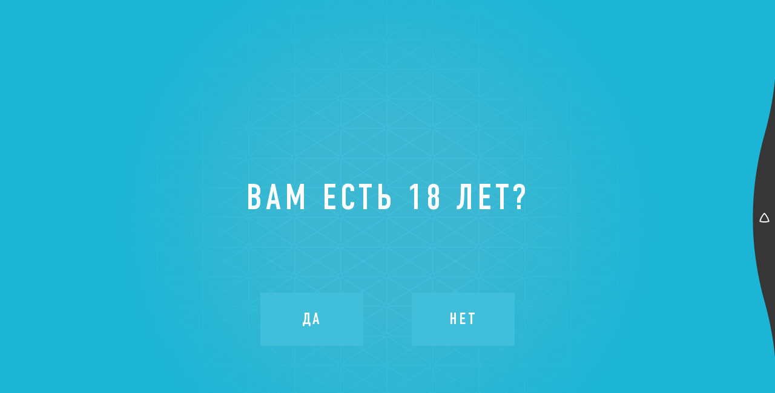

--- FILE ---
content_type: text/html; charset=UTF-8
request_url: https://chateautamagne.ru/ru/catalog/buy/327
body_size: 56003
content:
<!DOCTYPE html>
<html lang="ru">

<head>
    <meta charset="UTF-8">
    <meta name="viewport" content="width=device-width, initial-scale=1, maximum-scale=1, user-scalable=no, viewport-fit=cover">
    <meta http-equiv="X-UA-Compatible" content="ie=edge">
    <meta name="yandex-verification" content="4fec9dc4a2d1e47e" />
    <meta name="csrf-param" content="_csrf">
<meta name="csrf-token" content="7lACGMo6Jf__psvN0ybo41nERoIMgekS40brhhGNQtajHkB8mBdxsZvglIuJSam5K7EPx13Ki1zXdd7fdMp04w==">
    <title>где купить вино?</title>
    <meta property="og:site_name" content="Chateau Tamagne">
<meta property="og:type" content="website">
<meta property="og:title" content="где купить вино?">
<meta property="og:url" content="https://chateautamagne.ru/ru/buy">
<link href="https://chateautamagne.ru/catalog/buy/327" rel="canonical">    <link href="/css/combined-4140056de2.css" rel="stylesheet">
    <script src="https://cdnjs.cloudflare.com/polyfill/v3/polyfill.min.js?version=4.8.0&features=default%2Cfetch" defer></script>
    <script src="/js/head-6f06fa206c.js" defer></script>
    <!-- Global site tag (gtag.js) - Google Analytics -->
    <script async src="https://www.googletagmanager.com/gtag/js?id=UA-161936339-1"></script>
    <script>
        window.dataLayer = window.dataLayer || [];
        function gtag(){dataLayer.push(arguments);}
        gtag('js', new Date());
        gtag('config', 'UA-161936339-1');
    </script>
    <!-- Yandex.Metrika counter -->
    <script type="text/javascript" >
        (function(m,e,t,r,i,k,a){m[i]=m[i]||function(){(m[i].a=m[i].a||[]).push(arguments)};
        m[i].l=1*new Date();k=e.createElement(t),a=e.getElementsByTagName(t)[0],k.async=1,k.src=r,a.parentNode.insertBefore(k,a)})
        (window, document, "script", "https://mc.yandex.ru/metrika/tag.js", "ym");

        ym(61355413, "init", {
                clickmap:true,
                trackLinks:true,
                accurateTrackBounce:true
        });
    </script>
    <noscript><img src="https://mc.yandex.ru/watch/61355413" style="position:absolute; left:-9999px;" alt="" /></noscript>
    <!-- /Yandex.Metrika counter -->
</head>

<body>
                        
<div class="age-verification">
    <div class="age-verification__container" data-widget="grid" data-type="green" data-radius="1.5">
        <div class="age-verification__gradient"></div>
        <div class="age-verification__inner">
            <div class="age-verification__container" data-widget="birth-validator">
                <div class="age-verification__title">
                    <span class="age-verification__title-text">Вам есть 18 лет?</span>
                </div>

                <div class="age-verification__buttons">
                    <div class="age-verification__buttons-container">
                        <button type="button" data-action="validate-yes" class="age-verification__btn">Да</button>
                        <button type="button" data-action="validate-no" class="age-verification__btn">Нет</button>
                    </div>
                </div>
            </div>
        </div>
    </div>
</div>
        
        
<div class="app">

    
<div class="menu-mobile">
    <div class="menu-mobile__container">
        <ul class="menu-mobile__list">
            <li class="menu-mobile__item">
                <div class="menu-dropdown" data-widget="menu-dropdown">
                    <div class="menu-dropdown__btn">
                        <div class="menu-dropdown__text">
                            Chateau Tamagne
                        </div>
                        <div class="menu-dropdown__icon">
                            <svg width="15" height="10" viewBox="0 0 15 10" fill="none" xmlns="http://www.w3.org/2000/svg">
                                <path d="M1 1.0721L7.74074 8L14 1.0721" stroke="white" stroke-width="2.2"/>
                            </svg>
                        </div>
                    </div>

                    <div class="menu-dropdown__container">
                        <div class="menu-dropdown__item">
                            <a href="/ru/winery" class="menu-dropdown__link">
                                Винодельня                            </a>
                        </div>

                        <div class="menu-dropdown__item">
                            <a href="/ru/people" class="menu-dropdown__link">
                                Люди                            </a>
                        </div>

                        <div class="menu-dropdown__item">
                            <a href="/ru/wineclub" class="menu-dropdown__link">
                                Винный Клуб                            </a>
                        </div>

                        <div class="menu-dropdown__item">
                            <a href="/ru/stores" class="menu-dropdown__link">
                                Магазины                            </a>
                        </div>
                    </div>
                </div>
            </li>

            <li class="menu-mobile__item">
                <div class="menu-dropdown" data-widget="menu-dropdown">
                    <div class="menu-dropdown__btn">
                        <div class="menu-dropdown__text">
                            Туризм                        </div>
                        <div class="menu-dropdown__icon">
                            <svg width="15" height="10" viewBox="0 0 15 10" fill="none" xmlns="http://www.w3.org/2000/svg">
                                <path d="M1 1.0721L7.74074 8L14 1.0721" stroke="white" stroke-width="2.2"/>
                            </svg>
                        </div>
                    </div>

                    <div class="menu-dropdown__container">
                        <div class="menu-dropdown__item">
                            <a href="/ru/tourcenter" class="menu-dropdown__link">
                                Турцентр                            </a>
                        </div>

                        <div class="menu-dropdown__item">
                            <a href="/ru/gastrobar" class="menu-dropdown__link">
                                Гастробар                            </a>
                        </div>
                    </div>
                </div>
            </li>

            <li class="menu-mobile__item">
                <a href="/ru/catalog" class="menu-mobile__link" aria-label="Ассортимент">Ассортимент</a>
            </li>

            <li class="menu-mobile__item">
                <a href="/ru/events" class="menu-mobile__link" aria-label="События">
                    События                </a>
            </li>

                            <li class="menu-mobile__item">
                    <div class="menu-dropdown" data-widget="menu-dropdown">
                        <div class="menu-dropdown__btn">
                            <div class="menu-dropdown__text">
                                Клиентам                            </div>
                            <div class="menu-dropdown__icon">
                                <svg width="15" height="10" viewBox="0 0 15 10" fill="none" xmlns="http://www.w3.org/2000/svg">
                                    <path d="M1 1.0721L7.74074 8L14 1.0721" stroke="white" stroke-width="2.2"/>
                                </svg>
                            </div>
                        </div>

                        <div class="menu-dropdown__container">
                            <div class="menu-dropdown__item">
                                                                    <div class="menu-dropdown__item">
                                        <a href="/ru/client/brending_wine" class="menu-dropdown__link">
                                            Индивидуальное оформление вин и этикеток                                        </a>
                                    </div>
                                                                    <div class="menu-dropdown__item">
                                        <a href="/ru/client/organization_of_wine_tours_and_events" class="menu-dropdown__link">
                                            Организация мероприятий и винных туров                                        </a>
                                    </div>
                                                                    <div class="menu-dropdown__item">
                                        <a href="/ru/client/organization_of_events_and_exit_tasting" class="menu-dropdown__link">
                                            Организация выездных дегустаций и мастер-классов                                        </a>
                                    </div>
                                                                    <div class="menu-dropdown__item">
                                        <a href="/ru/client/wine_for_events" class="menu-dropdown__link">
                                            Партнерство на мероприятиях                                        </a>
                                    </div>
                                                            </div>
                        </div>
                    </div>
                </li>
            
            <li class="menu-mobile__item">
                <a href="/ru/contacts" class="menu-mobile__link" aria-label="Контакты">
                    Контакты                </a>
            </li>
        </ul>
    </div>
</div>
    <div class="header-wrapper">
        
<header class="header animation animation-down">
    <div class="header__logo-container">
        <a href="/" class="header__logo-link">
            <img src="/images/new-page/logo.svg" alt="logo" class="header__logo">
        </a>
    </div>

    
<ul class="new-page-menu">
    <li class="new-page-menu__item" data-widget="dropdown">
        <a href="#" class="new-page-menu__link" data-dropdown="btn">
            <span>Туризм</span>
            <svg width="16" height="10" viewBox="0 0 16 10" fill="none" xmlns="http://www.w3.org/2000/svg">
                <path
                    d="M8.25926 8.5L7.56512 9.21984C7.75612 9.40402 8.01249 9.50474 8.27778 9.49983C8.54307 9.49491 8.79553 9.38477 8.97958 9.19364L8.25926 8.5ZM1.69414 0.780156C1.29658 0.396795 0.663516 0.408306 0.280156 0.805865C-0.103205 1.20342 -0.0916946 1.83648 0.305864 2.21984L1.69414 0.780156ZM15.7203 2.19364C16.1034 1.79582 16.0915 1.16277 15.6936 0.77968C15.2958 0.396592 14.6628 0.408537 14.2797 0.806359L15.7203 2.19364ZM8.95339 7.78016L1.69414 0.780156L0.305864 2.21984L7.56512 9.21984L8.95339 7.78016ZM8.97958 9.19364L15.7203 2.19364L14.2797 0.806359L7.53894 7.80636L8.97958 9.19364Z"
                    fill="#2E2E2E" />
            </svg>
        </a>

        <div class="dropdown__container">
            <div class="dropdown__item">
                <a href="/ru/tourcenter" class="dropdown__link" aria-label="Турцентр">
                    Турцентр                </a>
            </div>

            <div class="dropdown__item">
                <a href="/ru/gastrobar" class="dropdown__link">
                    Гастробар                </a>
            </div>
        </div>
    </li>

    <li class="new-page-menu__item">
        <a href="/ru/catalog" class="new-page-menu__link">Ассортимент</a>
    </li>

    <li class="new-page-menu__item" data-widget="dropdown">
        <a href="#" class="new-page-menu__link" data-dropdown="btn">
            <span>Chateau Tamagne</span>
            <svg width="16" height="10" viewBox="0 0 16 10" fill="none" xmlns="http://www.w3.org/2000/svg">
                <path
                    d="M8.25926 8.5L7.56512 9.21984C7.75612 9.40402 8.01249 9.50474 8.27778 9.49983C8.54307 9.49491 8.79553 9.38477 8.97958 9.19364L8.25926 8.5ZM1.69414 0.780156C1.29658 0.396795 0.663516 0.408306 0.280156 0.805865C-0.103205 1.20342 -0.0916946 1.83648 0.305864 2.21984L1.69414 0.780156ZM15.7203 2.19364C16.1034 1.79582 16.0915 1.16277 15.6936 0.77968C15.2958 0.396592 14.6628 0.408537 14.2797 0.806359L15.7203 2.19364ZM8.95339 7.78016L1.69414 0.780156L0.305864 2.21984L7.56512 9.21984L8.95339 7.78016ZM8.97958 9.19364L15.7203 2.19364L14.2797 0.806359L7.53894 7.80636L8.97958 9.19364Z"
                    fill="#2E2E2E" />
            </svg>
        </a>
        <div class="dropdown__container">
            <div class="dropdown__item">
                <a href="/ru/winery" class="dropdown__link" aria-label="Винодельня">
                    Винодельня                </a>
            </div>

            <div class="dropdown__item">
                <a href="/ru/people" class="dropdown__link">
                    Люди                </a>
            </div>

            <div class="dropdown__item">
                <a href="/ru/wineclub" class="dropdown__link">
                    Винный Клуб                </a>
            </div>

            <div class="dropdown__item">
                <a href="/ru/stores" class="dropdown__link">
                    Магазины                </a>
            </div>
        </div>
    </li>

    <li class="new-page-menu__item">
        <a href="/ru/events" class="new-page-menu__link">События</a>
    </li>

            <li class="new-page-menu__item" data-widget="dropdown">
            <a href="#" class="new-page-menu__link" data-dropdown="btn">
                <span>Клиентам</span>
                <svg width="16" height="10" viewBox="0 0 16 10" fill="none" xmlns="http://www.w3.org/2000/svg">
                    <path
                        d="M8.25926 8.5L7.56512 9.21984C7.75612 9.40402 8.01249 9.50474 8.27778 9.49983C8.54307 9.49491 8.79553 9.38477 8.97958 9.19364L8.25926 8.5ZM1.69414 0.780156C1.29658 0.396795 0.663516 0.408306 0.280156 0.805865C-0.103205 1.20342 -0.0916946 1.83648 0.305864 2.21984L1.69414 0.780156ZM15.7203 2.19364C16.1034 1.79582 16.0915 1.16277 15.6936 0.77968C15.2958 0.396592 14.6628 0.408537 14.2797 0.806359L15.7203 2.19364ZM8.95339 7.78016L1.69414 0.780156L0.305864 2.21984L7.56512 9.21984L8.95339 7.78016ZM8.97958 9.19364L15.7203 2.19364L14.2797 0.806359L7.53894 7.80636L8.97958 9.19364Z"
                        fill="#2E2E2E" />
                </svg>
            </a>
            <div class="dropdown__container">
                                    <div class="dropdown__item">
                        <a href="/ru/client/brending_wine" class="dropdown__link" aria-label="Индивидуальное оформление вин и этикеток">
                            Индивидуальное оформление вин и этикеток                        </a>
                    </div>
                                    <div class="dropdown__item">
                        <a href="/ru/client/organization_of_wine_tours_and_events" class="dropdown__link" aria-label="Организация мероприятий и винных туров">
                            Организация мероприятий и винных туров                        </a>
                    </div>
                                    <div class="dropdown__item">
                        <a href="/ru/client/organization_of_events_and_exit_tasting" class="dropdown__link" aria-label="Организация выездных дегустаций и мастер-классов">
                            Организация выездных дегустаций и мастер-классов                        </a>
                    </div>
                                    <div class="dropdown__item">
                        <a href="/ru/client/wine_for_events" class="dropdown__link" aria-label="Партнерство на мероприятиях">
                            Партнерство на мероприятиях                        </a>
                    </div>
                            </div>
        </li>
    
    <li class="new-page-menu__item">
        <a href="/ru/contacts" class="new-page-menu__link">
            Контакты        </a>
    </li>
</ul>

    <div class="menu-trigger">
        <div class="menu-trigger__line menu-trigger__line--top">
            <div></div>
            <div></div>
        </div>
        <div class="menu-trigger__line menu-trigger__line--bottom"></div>
    </div>
</header>    </div>

    
<div class="src-navigation" data-widget="src-navigation" data-scroll-disabled>

    <div class="src-navigation__bulges">
        <div class="src-navigation__buldge src-navigation__buldge_dark">
            <div class="src-navigation__shade" data-action="open">
                <svg xmlns="http://www.w3.org/2000/svg" viewBox="0 0 35 500" class="src-navigation__svg" data-widget="blobby">
                    <path d="" />
                </svg>

                <span class="src-navigation__letter">
                    <svg xmlns="http://www.w3.org/2000/svg" xml:space="preserve" version="1.1"
                        style="shape-rendering:geometricPrecision; text-rendering:geometricPrecision; image-rendering:optimizeQuality; fill-rule:evenodd; clip-rule:evenodd"
                        viewBox="0 0 1315.9 1271.98" xmlns:xlink="http://www.w3.org/1999/xlink"
                        xmlns:xodm="http://www.corel.com/coreldraw/odm/2003">
                        <g id="Слой_x0020_1">
                            <metadata id="CorelCorpID_0Corel-Layer" />
                            <path class="fil0"
                                d="M657.96 1271.98c-297.8,-0.03 -595.62,-66.47 -652.7,-125.3 -4.41,-4.53 -6.14,-10.44 -4.82,-16.64 133.35,-633.39 585.62,-1129.86 657.52,-1130.05 71.91,0.19 524.14,496.66 657.52,1130.05 1.3,6.2 -0.4,12.11 -4.82,16.64 -57.09,58.82 -354.89,125.27 -652.69,125.3zm-372.97 -183c108.85,20.89 241.52,35.16 372.97,35.16 131.43,0 264.12,-14.28 372.97,-35.16 47.13,-9.04 86.8,-17.7 116.39,-25.29 -51.45,-190.33 -132.07,-365.54 -217.75,-512.78 -142.79,-245.42 -258.28,-367.96 -271.61,-367.99 -13.33,0.03 -128.85,122.59 -271.61,367.99 -85.68,147.25 -166.31,322.44 -217.75,512.78 29.59,7.59 69.26,16.24 116.4,25.29z" />
                        </g>
                    </svg>
                </span>
            </div>
        </div>

        <div class="src-navigation__buldge src-navigation__buldge_light">
            <div class="src-navigation__light" data-action="close">
                <svg xmlns="http://www.w3.org/2000/svg" viewBox="0 0 35 500" class="src-navigation__svg" data-widget="blobby">
                    <path d="M 43,0 L 43 0 42.97314935603632 4.896303631647527 42.89246007160986 9.79886693477826 42.75773004535265 14.707564703463618 42.568762433220584 19.622271575109323 42.3253656739807 24.54286203365379 42.0273535141652 29.469210412776903 41.67454503249007 34.4011908991061 41.26676466373485 39.33867753543285 40.80384222208185 44.28154422392606 40.285612923911465 49.2296647293559 39.71191741005203 54.18291268231425 39.08260176748059 59.14116158244556 38.397517550473815 64.104284801674 37.656521801204946 69.07215558744073 36.85947706978642 74.04464706593791 36.00625143375404 79.02163224535201 35.09671851699259 84.00298401910379 34.13075750809884 88.98857516909734 33.10825317818139 93.978278368968 32.02909589809518 98.97196618733258 30.89318165510734 103.96951109104708 29.70041206899524 108.97078544846005 28.450694407571657 113.97566153267584 27.14394160163884 118.98401152481296 25.780072259366154 123.995707517272 24.395041270387356 129.01062151699875 23.063282881141465 134.0286254487565 21.787192408774104 139.0495911583933 20.56690021208841 144.07339041611868 19.40253094982465 149.0998949197746 18.294203567924914 154.12897629811607 17.242031287383025 159.16050611408565 16.246121592677643 164.19435586809746 15.306576220793012 169.23039700131523 14.423491150825313 174.26850089893912 13.596956594178547 179.30853889348685 12.82705698534853 184.3503822680828 12.113870973297685 189.39390225974392 11.457471413420901 194.43897006266707 10.85792536010253 199.48545683152145 10.315294059866906 204.5332336847357 9.82963294512136 209.58217170779292 9.40099162849387 214.63214195651952 9.029413897764526 219.68301546038177 8.714937711392757 224.73466322577605 8.457595194639408 229.78695623932674 8.257412636285185 234.8397654711776 8.114410485944942 239.8929618782905 8.028603351978877 244.94641640773744 8 250.00000000000017 8.02860335197886 255.05358359226244 8.114410485944935 260.1070381217098 8.257412636285153 265.1602345288223 8.457595194639401 270.2130437606736 8.714937711392727 275.26533677422384 9.029413897764478 280.31698453961815 9.400991628493808 285.36785804348034 9.829632945121297 290.41782829220693 10.315294059866828 295.4667663152642 10.857925360102438 300.51454316847844 11.457471413420823 305.5610299373328 12.11387097329759 310.60609774025596 12.827056985348422 315.6496177319171 13.596956594178438 320.69146110651303 14.423491150825267 325.7314991010612 15.306576220792888 330.7696029986846 16.24612159267759 335.80564413190285 17.24203128738288 340.83949388591424 18.294203567924868 345.87102370188427 19.402530949824502 350.9001050802253 20.566900212088253 355.9266095838812 21.787192408773944 360.9504088416066 23.063282881141404 365.97137455124385 24.39504127038718 370.98937848300113 25.78007225936597 376.0042924827279 27.14394160163866 381.015988475187 28.45069440757149 386.02433846732407 29.70041206899507 391.02921455153984 30.89318165510719 396.03048890895286 32.02909589809502 401.02803381266733 33.10825317818126 406.02172163103194 34.13075750809871 411.01142483090257 35.09671851699247 415.9970159808961 36.00625143375399 420.9783677546483 36.85947706978631 425.955352934062 37.65652180120491 430.9278444125596 38.39751755047372 435.8957151983259 39.082601767480554 440.85883841755475 39.711917410051946 445.8170873176856 40.2856129239114 450.770335270644 40.803842222081784 455.7184557760738 41.266764663734826 460.6613224645675 41.67454503249002 465.5988091008938 42.027353514165156 470.530789587223 42.325365673980656 475.4571379663461 42.56876243322056 480.3777284248906 42.75773004535263 485.29243529653627 42.89246007160984 490.2011330652216 42.973149356036316 495.10369636835236 43 499.9999999999999 Z"></path>
                </svg>

                <svg class="src-navigation__close" width="24" height="24" viewBox="0 0 24 24" fill="none" xmlns="http://www.w3.org/2000/svg">
                    <rect x="2" y="3.67798" width="2.37314" height="26.1046" rx="1.18657" transform="rotate(-45 2 3.67798)" fill="white"/>
                    <rect x="20.459" y="2.00024" width="2.37314" height="26.1046" rx="1.18657" transform="rotate(45 20.459 2.00024)" fill="white"/>
                </svg>
            </div>
        </div>
    </div>

    <div class="src-navigation__content">
        <div class="src-navigation__overlay">
            <div>

                <div class="src-navigation-grid">
                    <div class="src-navigation-grid__inner">
                                                    <div class="src-navigation-grid__col">
                                <div class="src-navigation-item">
                                    <div class="src-navigation-item__inner">
                                        <a href="https://yujnaya.ru" target="_blank">
                                            <div class="src-navigation-item__icon">
                                                <img src="/files/images/links/icon/22/39/22397153e65b26d767efc987ac9288c36ddccb.svg">
                                            </div>

                                            <div class="src-navigation-item__title">Южная</div>

                                            <div class="src-navigation-item__description">Агрофирма «Южная» - крупнейший современный сельскохозяйственный производитель, расположенный в одном из наиболее благодатных регионов России – на Таманском полуострове. Именно в этом уникальном месте с богатыми минеральными почвами раскинулись виноградники агрофирмы «Южная».</div>

                                                                                            <div class="src-navigation-item__btn">
                                                    Перейти на сайт
                                                    <svg width="24" height="24" viewBox="0 0 24 24" fill="none" xmlns="http://www.w3.org/2000/svg">
                                                        <g clip-path="url(#clip0)">
                                                        <path d="M0.898421 11.0625H19.9254L16.7735 7.78949C16.4218 7.42424 16.4205 6.83067 16.7705 6.46368C17.1206 6.09665 17.6895 6.09529 18.0411 6.4605L22.7357 11.3355C22.736 11.3358 22.7362 11.3361 22.7365 11.3364C23.0873 11.7016 23.0884 12.2971 22.7366 12.6636C22.7362 12.6639 22.736 12.6642 22.7358 12.6645L18.0412 17.5395C17.6896 17.9046 17.1207 17.9034 16.7706 17.5363C16.4206 17.1693 16.4219 16.5757 16.7736 16.2105L19.9254 12.9375H0.898421C0.402214 12.9375 -1.64509e-05 12.5178 -1.64509e-05 12C-1.64509e-05 11.4822 0.402214 11.0625 0.898421 11.0625Z" fill="#6A6A6A"/>
                                                        </g>
                                                        <defs>
                                                            <clipPath id="clip0">
                                                                <rect width="23" height="24" transform="matrix(-1 0 0 1 23 0)" fill="white"/>
                                                            </clipPath>
                                                        </defs>
                                                    </svg>
                                                </div>
                                                                                    </a>

                                                                            </div>
                                </div>
                            </div>
                                                    <div class="src-navigation-grid__col">
                                <div class="src-navigation-item">
                                    <div class="src-navigation-item__inner">
                                        <a href="https://kuban-vino.ru/" target="_blank">
                                            <div class="src-navigation-item__icon">
                                                <img src="/files/images/links/icon/49/29/4929058ad8a75c380d87dcc55a9604a6a76e20.svg">
                                            </div>

                                            <div class="src-navigation-item__title">Кубань-Вино</div>

                                            <div class="src-navigation-item__description">Современная винодельня «Кубань-Вино», возродившая давние традиции земель Таманского полуострова, использует все преимущества уникального терруара для создания качественных, оригинальных, неповторимых вин.</div>

                                                                                            <div class="src-navigation-item__btn">
                                                    Перейти на сайт
                                                    <svg width="24" height="24" viewBox="0 0 24 24" fill="none" xmlns="http://www.w3.org/2000/svg">
                                                        <g clip-path="url(#clip0)">
                                                        <path d="M0.898421 11.0625H19.9254L16.7735 7.78949C16.4218 7.42424 16.4205 6.83067 16.7705 6.46368C17.1206 6.09665 17.6895 6.09529 18.0411 6.4605L22.7357 11.3355C22.736 11.3358 22.7362 11.3361 22.7365 11.3364C23.0873 11.7016 23.0884 12.2971 22.7366 12.6636C22.7362 12.6639 22.736 12.6642 22.7358 12.6645L18.0412 17.5395C17.6896 17.9046 17.1207 17.9034 16.7706 17.5363C16.4206 17.1693 16.4219 16.5757 16.7736 16.2105L19.9254 12.9375H0.898421C0.402214 12.9375 -1.64509e-05 12.5178 -1.64509e-05 12C-1.64509e-05 11.4822 0.402214 11.0625 0.898421 11.0625Z" fill="#6A6A6A"/>
                                                        </g>
                                                        <defs>
                                                            <clipPath id="clip0">
                                                                <rect width="23" height="24" transform="matrix(-1 0 0 1 23 0)" fill="white"/>
                                                            </clipPath>
                                                        </defs>
                                                    </svg>
                                                </div>
                                                                                    </a>

                                                                                    <div class="src-navigation-item__links">
                                                                                                                                                            <a class="src-navigation-item__links-row" href="https://chateautamagne.ru/ru/winery" target="_blank">
                                                            <div class="src-navigation-item__links-label">Центр энологии Chateau Tamagne</div>

                                                            <div class="src-navigation-item__links-icon">
                                                                <svg width="24" height="24" viewBox="0 0 24 24" fill="none" xmlns="http://www.w3.org/2000/svg">
                                                                    <path d="M0.898421 11.0625H19.9254L16.7735 7.78949C16.4218 7.42424 16.4205 6.83067 16.7705 6.46368C17.1206 6.09665 17.6895 6.09529 18.0411 6.4605L22.7357 11.3355C22.736 11.3358 22.7362 11.3361 22.7365 11.3364C23.0873 11.7016 23.0884 12.2971 22.7366 12.6636C22.7362 12.6639 22.736 12.6642 22.7358 12.6645L18.0412 17.5395C17.6896 17.9046 17.1207 17.9034 16.7706 17.5363C16.4206 17.1693 16.4219 16.5757 16.7736 16.2105L19.9254 12.9375H0.898421C0.402214 12.9375 -1.64509e-05 12.5178 -1.64509e-05 12C-1.64509e-05 11.4822 0.402214 11.0625 0.898421 11.0625Z" fill="#6A6A6A"/>
                                                                </svg>
                                                            </div>
                                                        </a>
                                                                                                                                                                                                                <a class="src-navigation-item__links-row" href="https://chateautamagne.ru" target="_blank">
                                                            <div class="src-navigation-item__links-label">Chateau Tamagne</div>

                                                            <div class="src-navigation-item__links-icon">
                                                                <svg width="24" height="24" viewBox="0 0 24 24" fill="none" xmlns="http://www.w3.org/2000/svg">
                                                                    <path d="M0.898421 11.0625H19.9254L16.7735 7.78949C16.4218 7.42424 16.4205 6.83067 16.7705 6.46368C17.1206 6.09665 17.6895 6.09529 18.0411 6.4605L22.7357 11.3355C22.736 11.3358 22.7362 11.3361 22.7365 11.3364C23.0873 11.7016 23.0884 12.2971 22.7366 12.6636C22.7362 12.6639 22.736 12.6642 22.7358 12.6645L18.0412 17.5395C17.6896 17.9046 17.1207 17.9034 16.7706 17.5363C16.4206 17.1693 16.4219 16.5757 16.7736 16.2105L19.9254 12.9375H0.898421C0.402214 12.9375 -1.64509e-05 12.5178 -1.64509e-05 12C-1.64509e-05 11.4822 0.402214 11.0625 0.898421 11.0625Z" fill="#6A6A6A"/>
                                                                </svg>
                                                            </div>
                                                        </a>
                                                                                                                                                                                                                <a class="src-navigation-item__links-row" href="https://aristovwine.ru/" target="_blank">
                                                            <div class="src-navigation-item__links-label">ARISTOV</div>

                                                            <div class="src-navigation-item__links-icon">
                                                                <svg width="24" height="24" viewBox="0 0 24 24" fill="none" xmlns="http://www.w3.org/2000/svg">
                                                                    <path d="M0.898421 11.0625H19.9254L16.7735 7.78949C16.4218 7.42424 16.4205 6.83067 16.7705 6.46368C17.1206 6.09665 17.6895 6.09529 18.0411 6.4605L22.7357 11.3355C22.736 11.3358 22.7362 11.3361 22.7365 11.3364C23.0873 11.7016 23.0884 12.2971 22.7366 12.6636C22.7362 12.6639 22.736 12.6642 22.7358 12.6645L18.0412 17.5395C17.6896 17.9046 17.1207 17.9034 16.7706 17.5363C16.4206 17.1693 16.4219 16.5757 16.7736 16.2105L19.9254 12.9375H0.898421C0.402214 12.9375 -1.64509e-05 12.5178 -1.64509e-05 12C-1.64509e-05 11.4822 0.402214 11.0625 0.898421 11.0625Z" fill="#6A6A6A"/>
                                                                </svg>
                                                            </div>
                                                        </a>
                                                                                                                                                                                                                <a class="src-navigation-item__links-row" href="https://vysokiyberegwine.ru/" target="_blank">
                                                            <div class="src-navigation-item__links-label">Высокий Берег</div>

                                                            <div class="src-navigation-item__links-icon">
                                                                <svg width="24" height="24" viewBox="0 0 24 24" fill="none" xmlns="http://www.w3.org/2000/svg">
                                                                    <path d="M0.898421 11.0625H19.9254L16.7735 7.78949C16.4218 7.42424 16.4205 6.83067 16.7705 6.46368C17.1206 6.09665 17.6895 6.09529 18.0411 6.4605L22.7357 11.3355C22.736 11.3358 22.7362 11.3361 22.7365 11.3364C23.0873 11.7016 23.0884 12.2971 22.7366 12.6636C22.7362 12.6639 22.736 12.6642 22.7358 12.6645L18.0412 17.5395C17.6896 17.9046 17.1207 17.9034 16.7706 17.5363C16.4206 17.1693 16.4219 16.5757 16.7736 16.2105L19.9254 12.9375H0.898421C0.402214 12.9375 -1.64509e-05 12.5178 -1.64509e-05 12C-1.64509e-05 11.4822 0.402214 11.0625 0.898421 11.0625Z" fill="#6A6A6A"/>
                                                                </svg>
                                                            </div>
                                                        </a>
                                                                                                                                                                                                                <a class="src-navigation-item__links-row" href="https://kubanvino1956.ru" target="_blank">
                                                            <div class="src-navigation-item__links-label">Кубань-Вино</div>

                                                            <div class="src-navigation-item__links-icon">
                                                                <svg width="24" height="24" viewBox="0 0 24 24" fill="none" xmlns="http://www.w3.org/2000/svg">
                                                                    <path d="M0.898421 11.0625H19.9254L16.7735 7.78949C16.4218 7.42424 16.4205 6.83067 16.7705 6.46368C17.1206 6.09665 17.6895 6.09529 18.0411 6.4605L22.7357 11.3355C22.736 11.3358 22.7362 11.3361 22.7365 11.3364C23.0873 11.7016 23.0884 12.2971 22.7366 12.6636C22.7362 12.6639 22.736 12.6642 22.7358 12.6645L18.0412 17.5395C17.6896 17.9046 17.1207 17.9034 16.7706 17.5363C16.4206 17.1693 16.4219 16.5757 16.7736 16.2105L19.9254 12.9375H0.898421C0.402214 12.9375 -1.64509e-05 12.5178 -1.64509e-05 12C-1.64509e-05 11.4822 0.402214 11.0625 0.898421 11.0625Z" fill="#6A6A6A"/>
                                                                </svg>
                                                            </div>
                                                        </a>
                                                                                                                                                </div>
                                                                            </div>
                                </div>
                            </div>
                        
                    </div>
                </div>

            </div>
        </div>
    </div>

    <div class="src-navigation__bg">
        <svg viewBox="0 0 100 100" fill="none" xmlns="http://www.w3.org/2000/svg" preserveAspectRatio="none">
            <path class="src-navigation__wave" d="" fill="#363636" />
        </svg>
    </div>
</div>
    <main class="main">

            
<div class="page page_where-to-buy" data-widget="page" data-type="where-to-buy">
        <div class="page__content">

            <div class="slider-scroll slider-scroll_page" data-widget="slider-scroll" data-opts='{"container":".page__content"}'>

                <div class="swiper-container slider-scroll__container">
                    <div class="swiper-wrapper slider-scroll__wrapper">
                        <div class="swiper-slide slider-scroll__slide">

                            <div class="container" data-widget="autocomplete-filter">
                                <div class="page-offset page-offset_short">
                                    <a href="/ru/catalog/wine/327" class="back">
                                        <span class="back__icon">
                                            <svg width="9" height="13" viewBox="0 0 9 13" fill="none" xmlns="http://www.w3.org/2000/svg">
                                                <path d="M7.86207 1L2 6.7037L7.86207 12" stroke="#414141" stroke-width="2"></path>
                                            </svg>
                                        </span>
                                        <span class="back__text">
                                            Вернуться назад                                        </span>
                                    </a>

                                    <h1 class="page-title">где купить вино?</h1>
                                    <h2 class="subtitle">CHATEAU TAMAGNE NATURE VERT </h2>
                                    <div class="text">
                                        <p>
                                            Укажите свой регион и узнайте, в каком магазине Вы сможете приобрести продукцию Chateau Tamagne.                                        </p>
                                    </div>

                                    <form class="form" action="/ru/catalog/buy/get-stores">
                                        <input type="hidden" name="wine_id" value="327">
                                        <div class="form-group">
                                            <div class="autocomplete" data-widget="autocomplete" data-action="/ru/catalog/buy/get-regions">
                                                <input type="hidden" name="region_id">
                                                <label for="name" class="form-label">Введите ваш регион</label>
                                                <input type="text" class="form-control" id="city" name="city" autocomplete="off">

                                                <div class="autocomplete__container">
                                                    <ul class="autocomplete__list">
                                                        <li class="autocomplete__item" data-value="0"><span>Все регионы</span></li>
                                                                                                                    <li class="autocomplete__item" data-value="6"><span>Архангельская область</span></li>
                                                                                                                    <li class="autocomplete__item" data-value="7"><span>Астраханская область</span></li>
                                                                                                                    <li class="autocomplete__item" data-value="8"><span>Белгородская область</span></li>
                                                                                                                    <li class="autocomplete__item" data-value="9"><span>Брянская область</span></li>
                                                                                                                    <li class="autocomplete__item" data-value="10"><span>Владимирская область</span></li>
                                                                                                                    <li class="autocomplete__item" data-value="11"><span>Волгоградская область</span></li>
                                                                                                                    <li class="autocomplete__item" data-value="12"><span>Вологодская область</span></li>
                                                                                                                    <li class="autocomplete__item" data-value="13"><span>Воронежская область</span></li>
                                                                                                                    <li class="autocomplete__item" data-value="16"><span>Ивановская область</span></li>
                                                                                                                    <li class="autocomplete__item" data-value="20"><span>Калужская область</span></li>
                                                                                                                    <li class="autocomplete__item" data-value="22"><span>Карачаево-Черкесская Республика</span></li>
                                                                                                                    <li class="autocomplete__item" data-value="24"><span>Кировская область</span></li>
                                                                                                                    <li class="autocomplete__item" data-value="25"><span>Костромская область</span></li>
                                                                                                                    <li class="autocomplete__item" data-value="26"><span>Краснодарский край</span></li>
                                                                                                                    <li class="autocomplete__item" data-value="29"><span>Курская область</span></li>
                                                                                                                    <li class="autocomplete__item" data-value="30"><span>Ленинградская область</span></li>
                                                                                                                    <li class="autocomplete__item" data-value="31"><span>Липецкая область</span></li>
                                                                                                                    <li class="autocomplete__item" data-value="1"><span>Москва</span></li>
                                                                                                                    <li class="autocomplete__item" data-value="33"><span>Московская область</span></li>
                                                                                                                    <li class="autocomplete__item" data-value="34"><span>Мурманская область</span></li>
                                                                                                                    <li class="autocomplete__item" data-value="36"><span>Нижегородская область</span></li>
                                                                                                                    <li class="autocomplete__item" data-value="37"><span>Новгородская область</span></li>
                                                                                                                    <li class="autocomplete__item" data-value="39"><span>Омская область</span></li>
                                                                                                                    <li class="autocomplete__item" data-value="40"><span>Оренбургская область</span></li>
                                                                                                                    <li class="autocomplete__item" data-value="41"><span>Орловская область</span></li>
                                                                                                                    <li class="autocomplete__item" data-value="42"><span>Пензенская область</span></li>
                                                                                                                    <li class="autocomplete__item" data-value="43"><span>Пермский край</span></li>
                                                                                                                    <li class="autocomplete__item" data-value="45"><span>Псковская область</span></li>
                                                                                                                    <li class="autocomplete__item" data-value="48"><span>Республика Башкортостан</span></li>
                                                                                                                    <li class="autocomplete__item" data-value="53"><span>Республика Карелия</span></li>
                                                                                                                    <li class="autocomplete__item" data-value="56"><span>Республика Марий Эл</span></li>
                                                                                                                    <li class="autocomplete__item" data-value="57"><span>Республика Мордовия</span></li>
                                                                                                                    <li class="autocomplete__item" data-value="59"><span>Республика Северная Осетия – Алания</span></li>
                                                                                                                    <li class="autocomplete__item" data-value="60"><span>Республика Татарстан</span></li>
                                                                                                                    <li class="autocomplete__item" data-value="63"><span>Ростовская область</span></li>
                                                                                                                    <li class="autocomplete__item" data-value="64"><span>Рязанская область</span></li>
                                                                                                                    <li class="autocomplete__item" data-value="65"><span>Самарская область</span></li>
                                                                                                                    <li class="autocomplete__item" data-value="2"><span>Санкт-Петербург</span></li>
                                                                                                                    <li class="autocomplete__item" data-value="66"><span>Саратовская область</span></li>
                                                                                                                    <li class="autocomplete__item" data-value="68"><span>Свердловская область</span></li>
                                                                                                                    <li class="autocomplete__item" data-value="69"><span>Смоленская область</span></li>
                                                                                                                    <li class="autocomplete__item" data-value="70"><span>Ставропольский край</span></li>
                                                                                                                    <li class="autocomplete__item" data-value="71"><span>Тамбовская область</span></li>
                                                                                                                    <li class="autocomplete__item" data-value="72"><span>Тверская область</span></li>
                                                                                                                    <li class="autocomplete__item" data-value="74"><span>Тульская область</span></li>
                                                                                                                    <li class="autocomplete__item" data-value="75"><span>Тюменская область</span></li>
                                                                                                                    <li class="autocomplete__item" data-value="76"><span>Удмуртская Республика</span></li>
                                                                                                                    <li class="autocomplete__item" data-value="77"><span>Ульяновская область</span></li>
                                                                                                                    <li class="autocomplete__item" data-value="79"><span>Ханты-Мансийский автономный округ – Югра</span></li>
                                                                                                                    <li class="autocomplete__item" data-value="80"><span>Челябинская область</span></li>
                                                                                                                    <li class="autocomplete__item" data-value="82"><span>Чувашская Республика</span></li>
                                                                                                                    <li class="autocomplete__item" data-value="85"><span>Ярославская область</span></li>
                                                                                                            </ul>
                                                </div>
                                            </div>
                                        </div>
                                    </form>
                                </div>

                                                                    <div class="page-offset">
                                        <div class="sellers-grid">
                                            
<div class="sellers-grid__container">
            <div class="sellers-grid__item">
                            <div href="" class="sellers-grid__link" target="_blank" aria-label="Hollywood (Omsk)">
                                            Hollywood (Omsk)                                    </div>
                    </div>
            <div class="sellers-grid__item">
                            <div href="" class="sellers-grid__link" target="_blank" aria-label="Азбука Градусов">
                                            Азбука Градусов                                    </div>
                    </div>
            <div class="sellers-grid__item">
                            <a href="https://vkusvill.ru/" class="sellers-grid__link" target="_blank" aria-label="ВкусВилл">
                                            <img src="/files/images/store/image/53/73/5373990c6a93b08fdd74568c0c39f429d0bf5a.png" alt="ВкусВилл">
                                    </a>
                    </div>
            <div class="sellers-grid__item">
                            <div href="" class="sellers-grid__link" target="_blank" aria-label="Перекресток">
                                            <img src="/files/images/store/image/91/86/9186836837f811763b4719616bb8a91fb95702.png" alt="Перекресток">
                                    </div>
                    </div>
            <div class="sellers-grid__item">
                            <a href="https://chateautamagne.ru/ru/contacts" class="sellers-grid__link" target="_blank" aria-label="Фирменные винотеки">
                                            Фирменные винотеки                                    </a>
                    </div>
            <div class="sellers-grid__item">
                            <div href="" class="sellers-grid__link" target="_blank" aria-label="ХО">
                                            ХО                                    </div>
                    </div>
    </div>
                                        </div>
                                    </div>
                                                            </div>

                        </div>
                    </div>
                </div>
            </div>

        </div>
    </div>                <div class="copyright copyright_dark">© Шато Тамань 2026</div>
        <a href="https://zgalex.com/"  target="_blank" class="development development_dark">ZG agency</a>
    </main>
</div>
        <script>
        var appConfig = JSON.parse('{"verification": { "denied": "Доступ на сайт возможен только для лиц старше 18 лет "}}');
    </script>
</body>
</html>


--- FILE ---
content_type: text/css
request_url: https://chateautamagne.ru/css/combined-4140056de2.css
body_size: 193859
content:
@charset "UTF-8";@import url("https://fonts.googleapis.com/css?family=Roboto");.block-media__body a:before,.block-media__pattern:before,.btn-menu__line_hamburger:first-child:after,.btn-menu__line_hamburger:first-child:before,.buttons-radio__item:before,.calendar .dayContainer:before,.calendar .flatpickr-day:before,.card-content__more-text:before,.cite__text-quote:after,.cite__text-quote:before,.cite__text-quote a:before,.drag-slider__circle[data-behavior=drag]:after,.drag-slider__circle[data-behavior=drag]:before,.drag-slider__origin_right .drag-slider__circle:after,.hero__video-wrapper:after,.link:before,.media-col__body a:before,.menu__item:before,.modal__close:after,.modal__close:before,.product-next__icon-circle:before,.products__item-bg:before,.text a:before{content:"";display:block;position:absolute}.age-verification__btn,.block-media__body a,.cite__text-quote a,.link,.media-col__body a,.text a{border:none;background:none;outline:none}.lang__link,.menu__link{color:inherit;text-decoration:none}.block-media__body ol,.block-media__body ul,.cite__text-quote ol,.cite__text-quote ul,.lang__list,.media-col__body ol,.media-col__body ul,.menu,.text ol,.text ul{margin:0;padding:0;list-style-type:none}.form-label{overflow:hidden;white-space:nowrap;text-overflow:ellipsis}.age-verification__bg{background:url("data:image/svg+xml;charset=utf-8,%3Csvg width='76' height='49' viewBox='0 0 76 49' fill='none' xmlns='http://www.w3.org/2000/svg'%3E%3Cpath fill-rule='evenodd' clip-rule='evenodd' d='M73.631 47.594l-71-44 .738-1.19 71 44-.738 1.19z' fill='%2343B6AD'/%3E%3Cpath fill-rule='evenodd' clip-rule='evenodd' d='M2.631 46.404l71-44 .738 1.19-71 44-.738-1.19z' fill='%2343B6AD'/%3E%3Cpath fill-rule='evenodd' clip-rule='evenodd' d='M4.21.799h68.58l3.205 3.205-.99.99-2.795-2.795H4.79L2.2 4.789v40.42l2.795 2.795-.99.99L.8 45.789V4.209L4.21.799zm71.785 45.195l-3 3-.99-.99 3-3 .99.99z' fill='%2343B6AD'/%3E%3C/svg%3E") repeat}.block-media__pattern{background:url("data:image/svg+xml;charset=utf-8,%3Csvg width='76' height='49' viewBox='0 0 76 49' fill='none' xmlns='http://www.w3.org/2000/svg'%3E%3Cpath fill-rule='evenodd' clip-rule='evenodd' d='M73.631 47.594l-71-44 .738-1.19 71 44-.738 1.19z' fill='%23E3DCCE'/%3E%3Cpath fill-rule='evenodd' clip-rule='evenodd' d='M2.631 46.404l71-44 .738 1.19-71 44-.738-1.19z' fill='%23E3DCCE'/%3E%3Cpath fill-rule='evenodd' clip-rule='evenodd' d='M4.21.799h68.58l3.205 3.205-.99.99-2.795-2.795H4.79L2.2 4.789v40.42l2.795 2.795-.99.99L.8 45.789V4.209L4.21.799zm71.785 45.195l-3 3-.99-.99 3-3 .99.99z' fill='%23E3DCCE'/%3E%3C/svg%3E") repeat}.cite__offset,.form-limiter,.media-col_type_left .media-col__container,.page-back,.title-offset{margin-left:13.5rem}.slide-scroll__video video,.slider-main__background-media video{-o-object-fit:cover;object-fit:cover;width:100%;height:100%}.accordion-list__item,.block-media__body a,.block-media__body ol,.block-media__body p,.block-media__body ul,.buttons-radio__item,.cite__text-quote a,.cite__text-quote ol,.cite__text-quote p,.cite__text-quote ul,.date,.drag-slider__circle,.event__text,.form-control,.link,.list-icon__text,.media-col__body a,.media-col__body ol,.media-col__body p,.media-col__body ul,.modal-gallery__slider-arrow-label,.modal-people__slider-arrow-label,.news__text,.product-icon__type,.products__message,.select__input,.select__item,.social-icons__label,.text a,.text ol,.text p,.text ul{font-size:16px}.columns-layout__left-wrp,.container{padding-left:4.44444rem}.columns-layout__content-wrp,.contacts-layout__content-wrp,.container,.events-layout__content-wrp,.product-layout__content-wrp{padding-right:4.44444rem}.copyright,.logo{left:4.44444rem}.development,.events-layout__img .events-layout__back,.lang{right:4.44444rem}.product-icon__svg,.slide-title__icon,.social-icons__icon,.text-icons__icon{width:4.05556rem;height:4.05556rem}@media screen and (max-width:1440px){.product-icon__svg,.slide-title__icon,.social-icons__icon,.text-icons__icon{width:60px;height:60px}.columns-layout__left-wrp,.container{padding-left:60px}.columns-layout__content-wrp,.contacts-layout__content-wrp,.container,.events-layout__content-wrp,.product-layout__content-wrp{padding-right:60px}.copyright,.logo{left:60px}.development,.events-layout__img .events-layout__back,.lang{right:60px}.cite__offset,.form-limiter,.media-col_type_left .media-col__container,.page-back,.title-offset{margin-left:6.44444rem}}@media screen and (max-width:1112px){.columns-layout__left-wrp,.container{padding-left:40px}.columns-layout__content-wrp,.contacts-layout__content-wrp,.container,.events-layout__content-wrp,.product-layout__content-wrp{padding-right:40px}.copyright,.logo{left:40px}.development,.events-layout__img .events-layout__back,.lang{right:40px}}@media screen and (max-width:834px){.product-icon__svg,.slide-title__icon,.social-icons__icon,.text-icons__icon{width:68px;height:68px}.columns-layout__left-wrp,.container{padding-left:60px}.columns-layout__content-wrp,.contacts-layout__content-wrp,.container,.events-layout__content-wrp,.product-layout__content-wrp{padding-right:60px}.copyright,.logo{left:60px}.development,.events-layout__img .events-layout__back,.lang{right:60px}.cite__offset,.form-limiter,.media-col_type_left .media-col__container,.page-back,.title-offset{margin-left:0}}@media screen and (max-width:767px){.product-icon__svg,.slide-title__icon,.social-icons__icon,.text-icons__icon{width:46px;height:46px}.columns-layout__left-wrp,.container{padding-left:20px}.columns-layout__content-wrp,.contacts-layout__content-wrp,.container,.events-layout__content-wrp,.product-layout__content-wrp{padding-right:20px}.copyright,.logo{left:20px}.development,.events-layout__img .events-layout__back,.lang{right:20px}.accordion-list__item,.block-media__body a,.block-media__body ol,.block-media__body p,.block-media__body ul,.buttons-radio__item,.cite__text-quote a,.cite__text-quote ol,.cite__text-quote p,.cite__text-quote ul,.date,.drag-slider__circle,.event__text,.form-control,.link,.list-icon__text,.media-col__body a,.media-col__body ol,.media-col__body p,.media-col__body ul,.modal-gallery__slider-arrow-label,.modal-people__slider-arrow-label,.news__text,.product-icon__type,.products__message,.select__input,.select__item,.social-icons__label,.text a,.text ol,.text p,.text ul{font-size:14px}}*{margin:0;padding:0;box-sizing:border-box}html{-webkit-text-size-adjust:100%}body,html{width:100%;height:100%}body{-webkit-tap-highlight-color:transparent}main{display:block}ol,ul{list-style-type:none}hr{box-sizing:content-box;height:0;overflow:visible}iframe,svg{display:block}pre{font-family:monospace,monospace;font-size:1em}a{text-decoration:none;color:inherit;background-color:transparent}abbr[title]{border-bottom:none;text-decoration:underline;-webkit-text-decoration:underline dotted;text-decoration:underline dotted}b,strong{font-weight:bolder}code,kbd,samp{font-family:monospace,monospace;font-size:1em}small{font-size:80%}sub,sup{font-size:75%;line-height:0;position:relative;vertical-align:baseline}sub{bottom:-.25em}sup{top:-.5em}button,input,optgroup,select,textarea{font-family:inherit;font-size:100%;line-height:1.2;margin:0}button,input{overflow:visible}button,select{text-transform:none}[type=button]::-moz-focus-inner,[type=reset]::-moz-focus-inner,[type=submit]::-moz-focus-inner,button::-moz-focus-inner{border-style:none;padding:0}[type=submit]{border:0;background:none}[type=button]:-moz-focusring,[type=reset]:-moz-focusring,[type=submit]:-moz-focusring,button:-moz-focusring{outline:1px dotted ButtonText}fieldset{padding:.35em .75em .625em}legend{box-sizing:border-box;color:inherit;display:table;max-width:100%;padding:0;white-space:normal}progress{vertical-align:baseline}textarea{overflow:auto;display:block;resize:none}[type=checkbox],[type=radio]{box-sizing:border-box;padding:0}[type=number]::-webkit-inner-spin-button,[type=number]::-webkit-outer-spin-button{height:auto}[type=search]{-webkit-appearance:textfield;outline-offset:-2px}[type=search]::-webkit-search-decoration{-webkit-appearance:none}::-webkit-file-upload-button{-webkit-appearance:button;font:inherit}details{display:block}summary{display:list-item}[hidden],template{display:none}@font-face{font-family:swiper-icons;src:url("data:application/font-woff;charset=utf-8;base64, [base64]//wADZ2x5ZgAAAywAAADMAAAD2MHtryVoZWFkAAABbAAAADAAAAA2E2+eoWhoZWEAAAGcAAAAHwAAACQC9gDzaG10eAAAAigAAAAZAAAArgJkABFsb2NhAAAC0AAAAFoAAABaFQAUGG1heHAAAAG8AAAAHwAAACAAcABAbmFtZQAAA/gAAAE5AAACXvFdBwlwb3N0AAAFNAAAAGIAAACE5s74hXjaY2BkYGAAYpf5Hu/j+W2+MnAzMYDAzaX6QjD6/4//Bxj5GA8AuRwMYGkAPywL13jaY2BkYGA88P8Agx4j+/8fQDYfA1AEBWgDAIB2BOoAeNpjYGRgYNBh4GdgYgABEMnIABJzYNADCQAACWgAsQB42mNgYfzCOIGBlYGB0YcxjYGBwR1Kf2WQZGhhYGBiYGVmgAFGBiQQkOaawtDAoMBQxXjg/wEGPcYDDA4wNUA2CCgwsAAAO4EL6gAAeNpj2M0gyAACqxgGNWBkZ2D4/wMA+xkDdgAAAHjaY2BgYGaAYBkGRgYQiAHyGMF8FgYHIM3DwMHABGQrMOgyWDLEM1T9/w8UBfEMgLzE////P/5//f/V/xv+r4eaAAeMbAxwIUYmIMHEgKYAYjUcsDAwsLKxc3BycfPw8jEQA/[base64]/uznmfPFBNODM2K7MTQ45YEAZqGP81AmGGcF3iPqOop0r1SPTaTbVkfUe4HXj97wYE+yNwWYxwWu4v1ugWHgo3S1XdZEVqWM7ET0cfnLGxWfkgR42o2PvWrDMBSFj/IHLaF0zKjRgdiVMwScNRAoWUoH78Y2icB/yIY09An6AH2Bdu/UB+yxopYshQiEvnvu0dURgDt8QeC8PDw7Fpji3fEA4z/PEJ6YOB5hKh4dj3EvXhxPqH/SKUY3rJ7srZ4FZnh1PMAtPhwP6fl2PMJMPDgeQ4rY8YT6Gzao0eAEA409DuggmTnFnOcSCiEiLMgxCiTI6Cq5DZUd3Qmp10vO0LaLTd2cjN4fOumlc7lUYbSQcZFkutRG7g6JKZKy0RmdLY680CDnEJ+UMkpFFe1RN7nxdVpXrC4aTtnaurOnYercZg2YVmLN/d/gczfEimrE/fs/bOuq29Zmn8tloORaXgZgGa78yO9/cnXm2BpaGvq25Dv9S4E9+5SIc9PqupJKhYFSSl47+Qcr1mYNAAAAeNptw0cKwkAAAMDZJA8Q7OUJvkLsPfZ6zFVERPy8qHh2YER+3i/BP83vIBLLySsoKimrqKqpa2hp6+jq6RsYGhmbmJqZSy0sraxtbO3sHRydnEMU4uR6yx7JJXveP7WrDycAAAAAAAH//wACeNpjYGRgYOABYhkgZgJCZgZNBkYGLQZtIJsFLMYAAAw3ALgAeNolizEKgDAQBCchRbC2sFER0YD6qVQiBCv/H9ezGI6Z5XBAw8CBK/m5iQQVauVbXLnOrMZv2oLdKFa8Pjuru2hJzGabmOSLzNMzvutpB3N42mNgZGBg4GKQYzBhYMxJLMlj4GBgAYow/P/PAJJhLM6sSoWKfWCAAwDAjgbRAAB42mNgYGBkAIIbCZo5IPrmUn0hGA0AO8EFTQAA") format("woff");font-weight:400;font-style:normal}:root{--swiper-theme-color:#007aff}.swiper-container{margin-left:auto;margin-right:auto;overflow:hidden;list-style:none;padding:0;z-index:1}.swiper-container-vertical>.swiper-wrapper{-ms-flex-direction:column;flex-direction:column}.swiper-wrapper{position:relative;width:100%;height:100%;z-index:1;display:-ms-flexbox;display:flex;transition-property:transform;box-sizing:content-box}.swiper-container-android .swiper-slide,.swiper-wrapper{transform:translateZ(0)}.swiper-container-multirow>.swiper-wrapper{-ms-flex-wrap:wrap;flex-wrap:wrap}.swiper-container-multirow-column>.swiper-wrapper{-ms-flex-wrap:wrap;flex-wrap:wrap;-ms-flex-direction:column;flex-direction:column}.swiper-container-free-mode>.swiper-wrapper{transition-timing-function:ease-out;margin:0 auto}.swiper-slide{-ms-flex-negative:0;flex-shrink:0;width:100%;height:100%;position:relative;transition-property:transform}.swiper-slide-invisible-blank{visibility:hidden}.swiper-container-autoheight,.swiper-container-autoheight .swiper-slide{height:auto}.swiper-container-autoheight .swiper-wrapper{-ms-flex-align:start;align-items:flex-start;transition-property:transform,height}.swiper-container-3d{perspective:1200px}.swiper-container-3d .swiper-cube-shadow,.swiper-container-3d .swiper-slide,.swiper-container-3d .swiper-slide-shadow-bottom,.swiper-container-3d .swiper-slide-shadow-left,.swiper-container-3d .swiper-slide-shadow-right,.swiper-container-3d .swiper-slide-shadow-top,.swiper-container-3d .swiper-wrapper{transform-style:preserve-3d}.swiper-container-3d .swiper-slide-shadow-bottom,.swiper-container-3d .swiper-slide-shadow-left,.swiper-container-3d .swiper-slide-shadow-right,.swiper-container-3d .swiper-slide-shadow-top{position:absolute;left:0;top:0;width:100%;height:100%;pointer-events:none;z-index:10}.swiper-container-3d .swiper-slide-shadow-left{background-image:linear-gradient(270deg,rgba(0,0,0,.5),transparent)}.swiper-container-3d .swiper-slide-shadow-right{background-image:linear-gradient(90deg,rgba(0,0,0,.5),transparent)}.swiper-container-3d .swiper-slide-shadow-top{background-image:linear-gradient(0deg,rgba(0,0,0,.5),transparent)}.swiper-container-3d .swiper-slide-shadow-bottom{background-image:linear-gradient(180deg,rgba(0,0,0,.5),transparent)}.swiper-container-css-mode>.swiper-wrapper{overflow:auto;scrollbar-width:none;-ms-overflow-style:none}.swiper-container-css-mode>.swiper-wrapper::-webkit-scrollbar{display:none}.swiper-container-css-mode>.swiper-wrapper>.swiper-slide{scroll-snap-align:start start}.swiper-container-horizontal.swiper-container-css-mode>.swiper-wrapper{-ms-scroll-snap-type:x mandatory;scroll-snap-type:x mandatory}.swiper-container-vertical.swiper-container-css-mode>.swiper-wrapper{-ms-scroll-snap-type:y mandatory;scroll-snap-type:y mandatory}:root{--swiper-navigation-size:44px}.swiper-button-next,.swiper-button-prev{position:absolute;top:50%;width:calc(var(--swiper-navigation-size) / 44 * 27);height:var(--swiper-navigation-size);margin-top:calc(-1 * var(--swiper-navigation-size) / 2);z-index:10;cursor:pointer;display:-ms-flexbox;display:flex;-ms-flex-align:center;align-items:center;-ms-flex-pack:center;justify-content:center;color:var(--swiper-navigation-color,var(--swiper-theme-color))}.swiper-button-next.swiper-button-disabled,.swiper-button-prev.swiper-button-disabled{opacity:.35;cursor:auto;pointer-events:none}.swiper-button-next:after,.swiper-button-prev:after{font-family:swiper-icons;font-size:var(--swiper-navigation-size);text-transform:none!important;letter-spacing:0;text-transform:none;font-variant:normal}.swiper-button-prev,.swiper-container-rtl .swiper-button-next{left:10px;right:auto}.swiper-button-prev:after,.swiper-container-rtl .swiper-button-next:after{content:"prev"}.swiper-button-next,.swiper-container-rtl .swiper-button-prev{right:10px;left:auto}.swiper-button-next:after,.swiper-container-rtl .swiper-button-prev:after{content:"next"}.swiper-button-next.swiper-button-white,.swiper-button-prev.swiper-button-white{--swiper-navigation-color:#fff}.swiper-button-next.swiper-button-black,.swiper-button-prev.swiper-button-black{--swiper-navigation-color:#000}.swiper-button-lock{display:none}.swiper-pagination{position:absolute;text-align:center;transition:opacity .3s;transform:translateZ(0);z-index:10}.swiper-pagination.swiper-pagination-hidden{opacity:0}.swiper-container-horizontal>.swiper-pagination-bullets,.swiper-pagination-custom,.swiper-pagination-fraction{bottom:10px;left:0;width:100%}.swiper-pagination-bullets-dynamic{overflow:hidden;font-size:0}.swiper-pagination-bullets-dynamic .swiper-pagination-bullet{transform:scale(.33);position:relative}.swiper-pagination-bullets-dynamic .swiper-pagination-bullet-active,.swiper-pagination-bullets-dynamic .swiper-pagination-bullet-active-main{transform:scale(1)}.swiper-pagination-bullets-dynamic .swiper-pagination-bullet-active-prev{transform:scale(.66)}.swiper-pagination-bullets-dynamic .swiper-pagination-bullet-active-prev-prev{transform:scale(.33)}.swiper-pagination-bullets-dynamic .swiper-pagination-bullet-active-next{transform:scale(.66)}.swiper-pagination-bullets-dynamic .swiper-pagination-bullet-active-next-next{transform:scale(.33)}.swiper-pagination-bullet{width:8px;height:8px;display:inline-block;border-radius:100%;background:#000;opacity:.2}button.swiper-pagination-bullet{border:none;margin:0;padding:0;box-shadow:none;-webkit-appearance:none;appearance:none}.swiper-pagination-clickable .swiper-pagination-bullet{cursor:pointer}.swiper-pagination-bullet-active{opacity:1;background:var(--swiper-pagination-color,var(--swiper-theme-color))}.swiper-container-vertical>.swiper-pagination-bullets{right:10px;top:50%;transform:translate3d(0,-50%,0)}.swiper-container-vertical>.swiper-pagination-bullets .swiper-pagination-bullet{margin:6px 0;display:block}.swiper-container-vertical>.swiper-pagination-bullets.swiper-pagination-bullets-dynamic{top:50%;transform:translateY(-50%);width:8px}.swiper-container-vertical>.swiper-pagination-bullets.swiper-pagination-bullets-dynamic .swiper-pagination-bullet{display:inline-block;transition:transform .2s,top .2s}.swiper-container-horizontal>.swiper-pagination-bullets .swiper-pagination-bullet{margin:0 4px}.swiper-container-horizontal>.swiper-pagination-bullets.swiper-pagination-bullets-dynamic{left:50%;transform:translateX(-50%);white-space:nowrap}.swiper-container-horizontal>.swiper-pagination-bullets.swiper-pagination-bullets-dynamic .swiper-pagination-bullet{transition:transform .2s,left .2s}.swiper-container-horizontal.swiper-container-rtl>.swiper-pagination-bullets-dynamic .swiper-pagination-bullet{transition:transform .2s,right .2s}.swiper-pagination-progressbar{background:rgba(0,0,0,.25);position:absolute}.swiper-pagination-progressbar .swiper-pagination-progressbar-fill{background:var(--swiper-pagination-color,var(--swiper-theme-color));position:absolute;left:0;top:0;width:100%;height:100%;transform:scale(0);transform-origin:left top}.swiper-container-rtl .swiper-pagination-progressbar .swiper-pagination-progressbar-fill{transform-origin:right top}.swiper-container-horizontal>.swiper-pagination-progressbar,.swiper-container-vertical>.swiper-pagination-progressbar.swiper-pagination-progressbar-opposite{width:100%;height:4px;left:0;top:0}.swiper-container-horizontal>.swiper-pagination-progressbar.swiper-pagination-progressbar-opposite,.swiper-container-vertical>.swiper-pagination-progressbar{width:4px;height:100%;left:0;top:0}.swiper-pagination-white{--swiper-pagination-color:#fff}.swiper-pagination-black{--swiper-pagination-color:#000}.swiper-pagination-lock{display:none}.swiper-scrollbar{border-radius:10px;position:relative;-ms-touch-action:none;background:rgba(0,0,0,.1)}.swiper-container-horizontal>.swiper-scrollbar{position:absolute;left:1%;bottom:3px;z-index:50;height:5px;width:98%}.swiper-container-vertical>.swiper-scrollbar{position:absolute;right:3px;top:1%;z-index:50;width:5px;height:98%}.swiper-scrollbar-drag{height:100%;width:100%;position:relative;background:rgba(0,0,0,.5);border-radius:10px;left:0;top:0}.swiper-scrollbar-cursor-drag{cursor:move}.swiper-scrollbar-lock{display:none}.swiper-zoom-container{width:100%;height:100%;display:-ms-flexbox;display:flex;-ms-flex-pack:center;justify-content:center;-ms-flex-align:center;align-items:center;text-align:center}.swiper-zoom-container>canvas,.swiper-zoom-container>img,.swiper-zoom-container>svg{max-width:100%;max-height:100%;-o-object-fit:contain;object-fit:contain}.swiper-slide-zoomed{cursor:move}.swiper-lazy-preloader{width:42px;height:42px;position:absolute;left:50%;top:50%;margin-left:-21px;margin-top:-21px;z-index:10;transform-origin:50%;animation:a 1s infinite linear;box-sizing:border-box;border:4px solid var(--swiper-preloader-color,var(--swiper-theme-color));border-radius:50%;border-top-color:transparent}.swiper-lazy-preloader-white{--swiper-preloader-color:#fff}.swiper-lazy-preloader-black{--swiper-preloader-color:#000}@keyframes a{to{transform:rotate(1turn)}}.swiper-container .swiper-notification{position:absolute;left:0;top:0;pointer-events:none;opacity:0;z-index:-1000}.swiper-container-fade.swiper-container-free-mode .swiper-slide{transition-timing-function:ease-out}.swiper-container-fade .swiper-slide{pointer-events:none;transition-property:opacity}.swiper-container-fade .swiper-slide .swiper-slide{pointer-events:none}.swiper-container-fade .swiper-slide-active,.swiper-container-fade .swiper-slide-active .swiper-slide-active{pointer-events:auto}.swiper-container-cube{overflow:visible}.swiper-container-cube .swiper-slide{pointer-events:none;backface-visibility:hidden;z-index:1;visibility:hidden;transform-origin:0 0;width:100%;height:100%}.swiper-container-cube .swiper-slide .swiper-slide{pointer-events:none}.swiper-container-cube.swiper-container-rtl .swiper-slide{transform-origin:100% 0}.swiper-container-cube .swiper-slide-active,.swiper-container-cube .swiper-slide-active .swiper-slide-active{pointer-events:auto}.swiper-container-cube .swiper-slide-active,.swiper-container-cube .swiper-slide-next,.swiper-container-cube .swiper-slide-next+.swiper-slide,.swiper-container-cube .swiper-slide-prev{pointer-events:auto;visibility:visible}.swiper-container-cube .swiper-slide-shadow-bottom,.swiper-container-cube .swiper-slide-shadow-left,.swiper-container-cube .swiper-slide-shadow-right,.swiper-container-cube .swiper-slide-shadow-top{z-index:0;backface-visibility:hidden}.swiper-container-cube .swiper-cube-shadow{position:absolute;left:0;bottom:0;width:100%;height:100%;background:#000;opacity:.6;filter:blur(50px);z-index:0}.swiper-container-flip{overflow:visible}.swiper-container-flip .swiper-slide{pointer-events:none;backface-visibility:hidden;z-index:1}.swiper-container-flip .swiper-slide .swiper-slide{pointer-events:none}.swiper-container-flip .swiper-slide-active,.swiper-container-flip .swiper-slide-active .swiper-slide-active{pointer-events:auto}.swiper-container-flip .swiper-slide-shadow-bottom,.swiper-container-flip .swiper-slide-shadow-left,.swiper-container-flip .swiper-slide-shadow-right,.swiper-container-flip .swiper-slide-shadow-top{z-index:0;backface-visibility:hidden}.flatpickr-calendar{background:transparent;opacity:0;display:none;text-align:center;visibility:hidden;padding:0;animation:none;direction:ltr;border:0;font-size:14px;line-height:24px;border-radius:5px;position:absolute;width:307.875px;box-sizing:border-box;-ms-touch-action:manipulation;touch-action:manipulation;background:#fff;box-shadow:1px 0 0 #e6e6e6,-1px 0 0 #e6e6e6,0 1px 0 #e6e6e6,0 -1px 0 #e6e6e6,0 3px 13px rgba(0,0,0,.08)}.flatpickr-calendar.inline,.flatpickr-calendar.open{opacity:1;max-height:640px;visibility:visible}.flatpickr-calendar.open{display:inline-block;z-index:99999}.flatpickr-calendar.animate.open{animation:b .3s cubic-bezier(.23,1,.32,1)}.flatpickr-calendar.inline{display:block;position:relative;top:2px}.flatpickr-calendar.static{position:absolute;top:calc(100% + 2px)}.flatpickr-calendar.static.open{z-index:999;display:block}.flatpickr-calendar.multiMonth .flatpickr-days .dayContainer:nth-child(n+1) .flatpickr-day.inRange:nth-child(7n+7){box-shadow:none!important}.flatpickr-calendar.multiMonth .flatpickr-days .dayContainer:nth-child(n+2) .flatpickr-day.inRange:nth-child(7n+1){box-shadow:-2px 0 0 #e6e6e6,5px 0 0 #e6e6e6}.flatpickr-calendar .hasTime .dayContainer,.flatpickr-calendar .hasWeeks .dayContainer{border-bottom:0;border-bottom-right-radius:0;border-bottom-left-radius:0}.flatpickr-calendar .hasWeeks .dayContainer{border-left:0}.flatpickr-calendar.showTimeInput.hasTime .flatpickr-time{height:40px;border-top:1px solid #e6e6e6}.flatpickr-calendar.noCalendar.hasTime .flatpickr-time{height:auto}.flatpickr-calendar:after,.flatpickr-calendar:before{position:absolute;display:block;pointer-events:none;border:solid transparent;content:"";height:0;width:0;left:22px}.flatpickr-calendar.rightMost:after,.flatpickr-calendar.rightMost:before{left:auto;right:22px}.flatpickr-calendar:before{border-width:5px;margin:0 -5px}.flatpickr-calendar:after{border-width:4px;margin:0 -4px}.flatpickr-calendar.arrowTop:after,.flatpickr-calendar.arrowTop:before{bottom:100%}.flatpickr-calendar.arrowTop:before{border-bottom-color:#e6e6e6}.flatpickr-calendar.arrowTop:after{border-bottom-color:#fff}.flatpickr-calendar.arrowBottom:after,.flatpickr-calendar.arrowBottom:before{top:100%}.flatpickr-calendar.arrowBottom:before{border-top-color:#e6e6e6}.flatpickr-calendar.arrowBottom:after{border-top-color:#fff}.flatpickr-calendar:focus{outline:0}.flatpickr-wrapper{position:relative;display:inline-block}.flatpickr-months{display:-ms-flexbox;display:flex}.flatpickr-months .flatpickr-month{background:transparent;color:rgba(0,0,0,.9);fill:rgba(0,0,0,.9);height:34px;line-height:1;text-align:center;position:relative;-webkit-user-select:none;-ms-user-select:none;user-select:none;overflow:hidden;-ms-flex:1;flex:1}.flatpickr-months .flatpickr-next-month,.flatpickr-months .flatpickr-prev-month{text-decoration:none;cursor:pointer;position:absolute;top:0;height:34px;padding:10px;z-index:3;color:rgba(0,0,0,.9);fill:rgba(0,0,0,.9)}.flatpickr-months .flatpickr-next-month.flatpickr-disabled,.flatpickr-months .flatpickr-prev-month.flatpickr-disabled{display:none}.flatpickr-months .flatpickr-next-month i,.flatpickr-months .flatpickr-prev-month i{position:relative}.flatpickr-months .flatpickr-next-month.flatpickr-prev-month,.flatpickr-months .flatpickr-prev-month.flatpickr-prev-month{left:0}.flatpickr-months .flatpickr-next-month.flatpickr-next-month,.flatpickr-months .flatpickr-prev-month.flatpickr-next-month{right:0}.flatpickr-months .flatpickr-next-month:hover,.flatpickr-months .flatpickr-prev-month:hover{color:#959ea9}.flatpickr-months .flatpickr-next-month:hover svg,.flatpickr-months .flatpickr-prev-month:hover svg{fill:#f64747}.flatpickr-months .flatpickr-next-month svg,.flatpickr-months .flatpickr-prev-month svg{width:14px;height:14px}.flatpickr-months .flatpickr-next-month svg path,.flatpickr-months .flatpickr-prev-month svg path{transition:fill .1s;fill:inherit}.numInputWrapper{position:relative;height:auto}.numInputWrapper input,.numInputWrapper span{display:inline-block}.numInputWrapper input{width:100%}.numInputWrapper input::-ms-clear{display:none}.numInputWrapper input::-webkit-inner-spin-button,.numInputWrapper input::-webkit-outer-spin-button{margin:0;-webkit-appearance:none}.numInputWrapper span{position:absolute;right:0;width:14px;padding:0 4px 0 2px;height:50%;line-height:50%;opacity:0;cursor:pointer;border:1px solid rgba(57,57,57,.15);box-sizing:border-box}.numInputWrapper span:hover{background:rgba(0,0,0,.1)}.numInputWrapper span:active{background:rgba(0,0,0,.2)}.numInputWrapper span:after{display:block;content:"";position:absolute}.numInputWrapper span.arrowUp{top:0;border-bottom:0}.numInputWrapper span.arrowUp:after{border-left:4px solid transparent;border-right:4px solid transparent;border-bottom:4px solid rgba(57,57,57,.6);top:26%}.numInputWrapper span.arrowDown{top:50%}.numInputWrapper span.arrowDown:after{border-left:4px solid transparent;border-right:4px solid transparent;border-top:4px solid rgba(57,57,57,.6);top:40%}.numInputWrapper span svg{width:inherit;height:auto}.numInputWrapper span svg path{fill:rgba(0,0,0,.5)}.numInputWrapper:hover{background:rgba(0,0,0,.05)}.numInputWrapper:hover span{opacity:1}.flatpickr-current-month{font-size:135%;line-height:inherit;font-weight:300;color:inherit;position:absolute;width:75%;left:12.5%;padding:7.48px 0 0;line-height:1;height:34px;display:inline-block;text-align:center;transform:translateZ(0)}.flatpickr-current-month span.cur-month{font-family:inherit;font-weight:700;color:inherit;display:inline-block;margin-left:.5ch;padding:0}.flatpickr-current-month span.cur-month:hover{background:rgba(0,0,0,.05)}.flatpickr-current-month .numInputWrapper{width:6ch;width:7ch\0;display:inline-block}.flatpickr-current-month .numInputWrapper span.arrowUp:after{border-bottom-color:rgba(0,0,0,.9)}.flatpickr-current-month .numInputWrapper span.arrowDown:after{border-top-color:rgba(0,0,0,.9)}.flatpickr-current-month input.cur-year{background:transparent;box-sizing:border-box;color:inherit;cursor:text;padding:0 0 0 .5ch;margin:0;display:inline-block;font-size:inherit;font-family:inherit;font-weight:300;line-height:inherit;height:auto;border:0;border-radius:0;vertical-align:initial;-webkit-appearance:textfield;appearance:textfield}.flatpickr-current-month input.cur-year:focus{outline:0}.flatpickr-current-month input.cur-year[disabled],.flatpickr-current-month input.cur-year[disabled]:hover{font-size:100%;color:rgba(0,0,0,.5);background:transparent;pointer-events:none}.flatpickr-current-month .flatpickr-monthDropdown-months{appearance:menulist;background:transparent;border:none;border-radius:0;box-sizing:border-box;color:inherit;cursor:pointer;font-size:inherit;font-family:inherit;font-weight:300;height:auto;line-height:inherit;margin:-1px 0 0;outline:none;padding:0 0 0 .5ch;position:relative;vertical-align:initial;-webkit-box-sizing:border-box;-webkit-appearance:menulist;-moz-appearance:menulist;width:auto}.flatpickr-current-month .flatpickr-monthDropdown-months:active,.flatpickr-current-month .flatpickr-monthDropdown-months:focus{outline:none}.flatpickr-current-month .flatpickr-monthDropdown-months:hover{background:rgba(0,0,0,.05)}.flatpickr-current-month .flatpickr-monthDropdown-months .flatpickr-monthDropdown-month{background-color:transparent;outline:none;padding:0}.flatpickr-weekdays{background:transparent;text-align:center;overflow:hidden;width:100%;display:-ms-flexbox;display:flex;-ms-flex-align:center;align-items:center;height:28px}.flatpickr-weekdays .flatpickr-weekdaycontainer{display:-ms-flexbox;display:flex;-ms-flex:1;flex:1}span.flatpickr-weekday{cursor:default;font-size:90%;background:transparent;color:rgba(0,0,0,.54);line-height:1;margin:0;text-align:center;display:block;-ms-flex:1;flex:1;font-weight:bolder}.dayContainer,.flatpickr-weeks{padding:1px 0 0}.flatpickr-days{position:relative;overflow:hidden;display:-ms-flexbox;display:flex;-ms-flex-align:start;align-items:flex-start;width:307.875px}.flatpickr-days:focus{outline:0}.dayContainer{padding:0;outline:0;text-align:left;width:307.875px;min-width:307.875px;max-width:307.875px;box-sizing:border-box;display:inline-block;display:-ms-flexbox;display:flex;flex-wrap:wrap;-ms-flex-wrap:wrap;-ms-flex-pack:justify;justify-content:space-around;transform:translateZ(0);opacity:1}.dayContainer+.dayContainer{box-shadow:-1px 0 0 #e6e6e6}.flatpickr-day{background:none;border:1px solid transparent;border-radius:150px;box-sizing:border-box;color:#393939;cursor:pointer;font-weight:400;width:14.2857143%;-ms-flex-preferred-size:14.2857143%;flex-basis:14.2857143%;max-width:39px;height:39px;line-height:39px;margin:0;display:inline-block;position:relative;-ms-flex-pack:center;justify-content:center;text-align:center}.flatpickr-day.inRange,.flatpickr-day.nextMonthDay.inRange,.flatpickr-day.nextMonthDay.today.inRange,.flatpickr-day.nextMonthDay:focus,.flatpickr-day.nextMonthDay:hover,.flatpickr-day.prevMonthDay.inRange,.flatpickr-day.prevMonthDay.today.inRange,.flatpickr-day.prevMonthDay:focus,.flatpickr-day.prevMonthDay:hover,.flatpickr-day.today.inRange,.flatpickr-day:focus,.flatpickr-day:hover{cursor:pointer;outline:0;background:#e6e6e6;border-color:#e6e6e6}.flatpickr-day.today{border-color:#959ea9}.flatpickr-day.today:focus,.flatpickr-day.today:hover{border-color:#959ea9;background:#959ea9;color:#fff}.flatpickr-day.endRange,.flatpickr-day.endRange.inRange,.flatpickr-day.endRange.nextMonthDay,.flatpickr-day.endRange.prevMonthDay,.flatpickr-day.endRange:focus,.flatpickr-day.endRange:hover,.flatpickr-day.selected,.flatpickr-day.selected.inRange,.flatpickr-day.selected.nextMonthDay,.flatpickr-day.selected.prevMonthDay,.flatpickr-day.selected:focus,.flatpickr-day.selected:hover,.flatpickr-day.startRange,.flatpickr-day.startRange.inRange,.flatpickr-day.startRange.nextMonthDay,.flatpickr-day.startRange.prevMonthDay,.flatpickr-day.startRange:focus,.flatpickr-day.startRange:hover{background:#569ff7;box-shadow:none;color:#fff;border-color:#569ff7}.flatpickr-day.endRange.startRange,.flatpickr-day.selected.startRange,.flatpickr-day.startRange.startRange{border-radius:50px 0 0 50px}.flatpickr-day.endRange.endRange,.flatpickr-day.selected.endRange,.flatpickr-day.startRange.endRange{border-radius:0 50px 50px 0}.flatpickr-day.endRange.startRange+.endRange:not(:nth-child(7n+1)),.flatpickr-day.selected.startRange+.endRange:not(:nth-child(7n+1)),.flatpickr-day.startRange.startRange+.endRange:not(:nth-child(7n+1)){box-shadow:-10px 0 0 #569ff7}.flatpickr-day.endRange.startRange.endRange,.flatpickr-day.selected.startRange.endRange,.flatpickr-day.startRange.startRange.endRange{border-radius:50px}.flatpickr-day.inRange{border-radius:0;box-shadow:-5px 0 0 #e6e6e6,5px 0 0 #e6e6e6}.flatpickr-day.flatpickr-disabled,.flatpickr-day.flatpickr-disabled:hover,.flatpickr-day.nextMonthDay,.flatpickr-day.notAllowed,.flatpickr-day.notAllowed.nextMonthDay,.flatpickr-day.notAllowed.prevMonthDay,.flatpickr-day.prevMonthDay{color:rgba(57,57,57,.3);background:transparent;border-color:transparent;cursor:default}.flatpickr-day.flatpickr-disabled,.flatpickr-day.flatpickr-disabled:hover{cursor:not-allowed;color:rgba(57,57,57,.1)}.flatpickr-day.week.selected{border-radius:0;box-shadow:-5px 0 0 #569ff7,5px 0 0 #569ff7}.flatpickr-day.hidden{visibility:hidden}.rangeMode .flatpickr-day{margin-top:1px}.flatpickr-weekwrapper{float:left}.flatpickr-weekwrapper .flatpickr-weeks{padding:0 12px;box-shadow:1px 0 0 #e6e6e6}.flatpickr-weekwrapper .flatpickr-weekday{float:none;width:100%;line-height:28px}.flatpickr-weekwrapper span.flatpickr-day,.flatpickr-weekwrapper span.flatpickr-day:hover{display:block;width:100%;max-width:none;color:rgba(57,57,57,.3);background:transparent;cursor:default;border:none}.flatpickr-innerContainer{display:block;display:-ms-flexbox;display:flex;box-sizing:border-box;overflow:hidden}.flatpickr-rContainer{display:inline-block;padding:0;box-sizing:border-box}.flatpickr-time{text-align:center;outline:0;display:block;height:0;line-height:40px;max-height:40px;box-sizing:border-box;overflow:hidden;display:-ms-flexbox;display:flex}.flatpickr-time:after{content:"";display:table;clear:both}.flatpickr-time .numInputWrapper{-ms-flex:1;flex:1;width:40%;height:40px;float:left}.flatpickr-time .numInputWrapper span.arrowUp:after{border-bottom-color:#393939}.flatpickr-time .numInputWrapper span.arrowDown:after{border-top-color:#393939}.flatpickr-time.hasSeconds .numInputWrapper{width:26%}.flatpickr-time.time24hr .numInputWrapper{width:49%}.flatpickr-time input{background:transparent;box-shadow:none;border:0;border-radius:0;text-align:center;margin:0;padding:0;height:inherit;line-height:inherit;color:#393939;font-size:14px;position:relative;box-sizing:border-box;-webkit-appearance:textfield;appearance:textfield}.flatpickr-time input.flatpickr-hour{font-weight:700}.flatpickr-time input.flatpickr-minute,.flatpickr-time input.flatpickr-second{font-weight:400}.flatpickr-time input:focus{outline:0;border:0}.flatpickr-time .flatpickr-am-pm,.flatpickr-time .flatpickr-time-separator{height:inherit;float:left;line-height:inherit;color:#393939;font-weight:700;width:2%;-webkit-user-select:none;-ms-user-select:none;user-select:none;-ms-flex-item-align:center;align-self:center}.flatpickr-time .flatpickr-am-pm{outline:0;width:18%;cursor:pointer;text-align:center;font-weight:400}.flatpickr-time .flatpickr-am-pm:focus,.flatpickr-time .flatpickr-am-pm:hover,.flatpickr-time input:focus,.flatpickr-time input:hover{background:#eee}.flatpickr-input[readonly]{cursor:pointer}@keyframes b{0%{opacity:0;transform:translate3d(0,-20px,0)}to{opacity:1;transform:translateZ(0)}}@font-face{font-family:DINCondensed;src:url(/fonts/DINCondensed.eot);src:url(/fonts/DINCondensed.eot) format("embedded-opentype"),url(/fonts/DINCondensed.woff2) format("woff2"),url(/fonts/DINCondensed.woff) format("woff"),url(/fonts/DINCondensed.ttf) format("truetype"),url(/fonts/DINCondensed.svg#DINCondensed) format("svg")}:root{--app-height:100vh;--app-inset-top:0;--app-inset-bottom:0;--app-inset-top:constant(safe-area-inset-top);--app-inset-top:env(safe-area-inset-top);--app-inset-bottom:constant(safe-area-inset-bottom);--app-inset-bottom:env(safe-area-inset-bottom)}html{font-size:.9375vw}body,html{background:#f1ede5}body{font-family:Roboto,sans-serif;color:#fff;line-height:1;font-size:14px}.overflow-hidden{overflow:hidden}.scroll-lock{overflow:hidden!important;height:100%!important}@media screen and (max-width:1440px){html{font-size:1.25vw}}@media screen and (max-width:834px){html{font-size:2.34375vw}}@media screen and (max-width:767px){html{font-size:5.625vw}}.request{z-index:10;position:fixed;right:70px;bottom:95px;border:2px solid #40beda;background:#f8f5ef;max-width:min-content;border-radius:50%;cursor:pointer;transition:all .4s ease}.request__block{width:90px;height:90px;display:-ms-flexbox;display:flex;-ms-flex-align:center;align-items:center;-ms-flex-pack:center;justify-content:center;-ms-flex-direction:column;flex-direction:column}.request__title{margin-bottom:7px}.request__title-text{color:#40beda;font-size:16px;font-family:DINCondensed,sans-serif;line-height:18px;letter-spacing:.1em}.request:hover,.request__svg svg path,.request__title-text{transition:all .4s ease}.request:hover{background:#40beda;bottom:105px}.request:hover .request__title-text{color:#fff;font-size:16px;line-height:18px;transition:all .4s ease}.request:hover .request__svg svg path{fill:#fff;transition:all .4s ease}@media screen and (max-width:1440px){.request{position:fixed;right:50px;bottom:55px}}@media screen and (max-width:1366px){.request{bottom:0;transform:translateY(-75%)}}@media screen and (max-width:1112px){.request{right:10px;bottom:50px;transform:translateY(-45%);border:thin solid #40beda}.request__block{width:55px;height:55px}.request__title{margin-bottom:4px}.request__title-text{font-size:12px;line-height:10px}.request__svg svg{width:17px;height:11.5px}}@media screen and (max-width:767px){.request{right:15px}}.request-content,div[data-widget=modal-form]{position:absolute}.request-content{opacity:0;top:50%;left:50%;transform:translate(-50%,-45%);width:92%;overflow:hidden;pointer-events:none;background:#f1ede5;box-shadow:0 0 20px hsla(42,12%,79%,.2);z-index:1100;transition:all .4s ease}.request-content__close{border-radius:50%;border:thin solid #e1d9c6;width:58px;height:58px;display:-ms-flexbox;display:flex;-ms-flex-align:center;align-items:center;-ms-flex-pack:center;justify-content:center;position:absolute;top:50px;right:50px;cursor:pointer}.request-content__close svg{transition:all .4s ease}.request-content__close svg:hover{transition:all .4s ease;transform:scale(1.1)}.request-content__block{display:-ms-flexbox;display:flex}.request-content__block-img{-ms-flex:0 0 38.61111rem;flex:0 0 38.61111rem;overflow:hidden}.request-content__block-img img{display:block;max-width:110%;height:101%;margin:-1px;-o-object-fit:cover;object-fit:cover}.request-content__title{line-height:3.72222rem;font-size:3.11111rem;color:#363636;margin-bottom:2.77778rem}.request-content__form{overflow-y:scroll;padding:4.5rem 8.27778rem 7.77778rem 7.77778rem;width:100%;height:37.77778rem}.request-content__form::-webkit-scrollbar{width:0}.request-content_active{pointer-events:all;opacity:1;top:50%;left:50%;transform:translate(-50%,-50%);position:fixed;transition:all .4s ease}.request-content_modal{pointer-events:all;position:relative;opacity:1}.request-content_modal button,.request-content_modal input,.request-content_modal label{font-family:Roboto,sans-serif}.request-content_modal button,.request-content_modal input{font-size:16px;line-height:19px}.request-content_modal label{font-size:14px;line-height:16px}.request-content_modal button{padding:17px 48px;background-color:#65d5ff;border:2px solid #65d5ff;color:#363636}.request-content_modal button:hover{color:#7b6c61;border:2px solid #7b6c61;background-color:transparent}@media screen and (max-width:1440px){.request-content__form{padding:4.5rem 6.27778rem 7.77778rem 4.77778rem;height:31.11111rem}.request-content__close{top:25px;right:25px}.request-content__block-img{-ms-flex-preferred-size:32.05556rem;flex-basis:32.05556rem}.request-content__title{line-height:3.33333rem;font-size:2.77778rem}}@media screen and (max-width:1366px){.request-content__close{top:20px;right:20px}}@media screen and (max-width:1112px){.request-content__form{padding:2.5rem 7.27778rem 3.77778rem 4.77778rem;height:28.88889rem}.request-content__block-img{-ms-flex-preferred-size:30.05556rem;flex-basis:30.05556rem}}@media screen and (max-width:834px){.request-content__block{display:block}.request-content__block-img{display:none}.request-content__form{width:100%}.request-content__close{top:60px;right:15px}}@media screen and (max-width:767px){.request-content_active{top:70px;transform:translate(-50%)}.request-content__block{padding-top:60px}.request-content__form{padding:15px;padding-top:0;height:80vh}.request-content__close{top:10px;width:40px;height:40px}.request-content__close svg{width:13px;height:13px}.request-content__title{font-size:26px;line-height:31px;margin:0 0 25px}}@media screen and (max-width:568px){.request-content{width:100%;height:100%}.request-content__form{height:80vh;padding-bottom:50px}.request-content__title{font-size:26px;line-height:31px;margin:0 0 25px}}.app{width:100%;height:100%}.app::-webkit-scrollbar{display:none}@media screen and (max-width:834px){.app{height:auto;position:relative;min-height:100%}}.main{width:100%;height:100%;position:relative;z-index:1}@media screen and (max-width:834px){.main{height:auto}}.logo{-webkit-user-select:none;-ms-user-select:none;user-select:none;display:block;width:2.77778rem;height:3.5rem;position:fixed;top:2.88889rem;z-index:1000}.logo svg{fill:#fff;transition:fill .5s ease}.logo_dark svg{fill:#363636}@media screen and (max-width:1440px){.logo{top:20px;width:50px;height:63px}}@media screen and (max-width:834px){.logo{top:30px}}@media screen and (max-width:767px){.logo{top:20px;width:27px;height:34px}}.ie .text-stamp{color:#fff}.src-navigation{position:fixed;top:0;right:0;width:0;height:var(--app-height);z-index:1005}.src-navigation__bulges{height:100%;position:absolute;right:0;z-index:5}.src-navigation__buldge{display:-ms-flexbox;display:flex;-ms-flex-align:center;align-items:center;height:100%;position:absolute;right:0;transition:transform .3s ease 1s}.src-navigation__buldge_light{transform:translate3d(200%,0,0);transition-delay:0s}.src-navigation__content{width:100vw;height:100vh;left:0;position:relative;z-index:4;overflow:auto;overflow-x:hidden;background-color:#363636;transition:transform .7s ease 0s;will-change:transform}.src-navigation__shade{overflow:hidden;cursor:pointer}.src-navigation__light,.src-navigation__shade{position:relative;left:0;width:83px;height:880px}.src-navigation__light .src-navigation__svg path{fill:#fff}.src-navigation__bg{position:absolute;right:0;top:0;width:100vw;height:100vh;pointer-events:none}.src-navigation__bg svg{width:100%;height:100%}.src-navigation__overlay{width:100vw;font-size:.833335vw;padding:4.6875em 0 4.6875em 6.25em}.src-navigation__overlay>div{padding-right:6.25em}.src-navigation__link{display:block}.src-navigation__link,.src-navigation__svg{width:100%;height:100%}.src-navigation__svg path{fill:#363636}.src-navigation__letter{display:block;position:absolute;font-size:1.66667rem;line-height:2.22222rem;left:50%;top:50%;transform:translate3d(0,-50%,0)}.src-navigation__letter svg{fill:#fff;width:24px;height:23px}.src-navigation__close{position:absolute;top:50%;left:50%;transform:translateY(-50%);width:1.5em;height:1.5em;cursor:pointer}.src-navigation__close rect{fill:#363636;transition:fill .2s ease;will-change:fill}.src-navigation--active{z-index:999999}.src-navigation--active .src-navigation__buldge_dark{transition-delay:0s;transform:translate3d(100%,0,0)}.src-navigation--active .src-navigation__buldge_light{transition-delay:.4s;transform:none}.src-navigation--active .src-navigation__content{transform:translateX(-100%);transition-delay:.7s}.src-navigation--active .src-navigation-grid__col{transition:transform 1s ease,opacity 1.8s ease;opacity:1;transform:none}.src-navigation--active .src-navigation-grid__col:first-child{transition-delay:.3s}.src-navigation--active .src-navigation-grid__col:nth-child(2){transition-delay:.4s}.src-navigation--active .src-navigation-grid__col:nth-child(3){transition-delay:.5s}.src-navigation--active .src-navigation-grid__col:nth-child(4){transition-delay:.6s}@media screen and (max-width:1440px){.src-navigation__light,.src-navigation__shade{width:52px;height:555px}.src-navigation__overlay{font-size:.97222vw;padding:7vh 0 0 5.35714em}.src-navigation__overlay>div{padding-right:5.35714em;max-height:calc(var(--app-height) - 18.5vh)}.src-navigation__close{right:2.14286em;width:1.57143em;height:1.57143em}.src-navigation__letter svg{width:17px;height:16px}.src-navigation--active .src-navigation__content{transform:translateX(-100%)}}@media screen and (max-width:1112px){.src-navigation{display:none}}.src-navigation-grid__inner{display:-ms-flexbox;display:flex;-ms-flex-wrap:wrap;flex-wrap:wrap;margin:0 -2.5em}.src-navigation-grid__col{position:relative;width:25%;padding:0 2.5em;transition:transform 1s ease,opacity .2s ease;opacity:0;transform:translate3d(150%,0,0);will-change:transform,opacity}.src-navigation-grid__col:first-child{transition-delay:.15s}.src-navigation-grid__col:nth-child(2){transition-delay:.1s}.src-navigation-grid__col:nth-child(3){transition-delay:.05s}@media screen and (max-width:1440px){.src-navigation-grid__inner{margin:0 -2.14286em}.src-navigation-grid__col{padding:0 2.14286em}}.src-navigation-item__inner{color:#fff}.src-navigation-item__inner>a{display:block}.src-navigation-item__inner>a:hover .src-navigation-item__btn{color:#c2c2c2}.src-navigation-item__inner>a:hover .src-navigation-item__btn>svg{transform:translateX(.3125em)}.src-navigation-item__inner>a:hover .src-navigation-item__btn>svg path{fill:#c2c2c2}.src-navigation-item__icon{margin-bottom:2.1vh}.src-navigation-item__icon>svg{width:3.125em;height:3.125em}.src-navigation-item__title{text-transform:uppercase;margin-bottom:.5em;font-size:3em;line-height:58px;font-family:DINCondensed,sans-serif}.src-navigation-item__description{font-weight:500;color:#c2c2c2;line-height:1.6}.src-navigation-item__btn{margin-top:3vh;display:inline-block;color:#6a6a6a;line-height:1.25;display:-ms-flexbox;display:flex;-ms-flex-align:center;align-items:center;transition:color .2s ease;will-change:color}.src-navigation-item__btn>svg{margin-left:1.25em;width:1.5em;height:1.5em;transition:transform .2s ease;will-change:transform}.src-navigation-item__btn>svg path{transition:fill .2s ease;will-change:fill}.src-navigation-item__links{position:absolute;top:100%;left:2.5em;width:calc(100% - 5em);margin-top:7.5vh;padding-bottom:7.5vh}.src-navigation-item__links-row{display:-ms-flexbox;display:flex;-ms-flex-align:center;align-items:center;-ms-flex-pack:justify;justify-content:space-between;margin-bottom:4vh}.src-navigation-item__links-row:hover .src-navigation-item__links-btn{color:#c2c2c2}.src-navigation-item__links-row:hover .src-navigation-item__links-icon svg path{fill:#c2c2c2}.src-navigation-item__links-row:last-child{margin:0}.src-navigation-item__links-row--active{pointer-events:none}.src-navigation-item__links-row--active .src-navigation-item__links-label{color:#c2c2c2}.src-navigation-item__links-row--active .src-navigation-item__links-btn,.src-navigation-item__links-row--active .src-navigation-item__links-icon{display:none}.src-navigation-item__links-row--disabled{pointer-events:none}.src-navigation-item__links-row--disabled .src-navigation-item__links-btn,.src-navigation-item__links-row--disabled .src-navigation-item__links-icon{display:none}.src-navigation-item__links-label{font-size:1.125em;line-height:1.6;max-width:61.5%;font-family:DINCondensed,sans-serif;letter-spacing:.01em;text-transform:uppercase}.src-navigation-item__links-btn{font-size:.875em;line-height:1.7;color:#6a6a6a;transition:color .2s ease;will-change:color}.src-navigation-item__links-icon svg{margin-left:1.25em;width:1.5em;height:1.5em;transition:transform .2s ease;will-change:transform}.src-navigation-item__links-icon svg path{transition:fill .2s ease;will-change:fill}@media screen and (max-width:1440px){.src-navigation-item__icon{margin-bottom:0}.src-navigation-item__icon>svg{width:3.21429em;height:3.21429em}.src-navigation-item__title{font-size:2.57143em;margin-bottom:0}.src-navigation-item__description{font-size:14px;line-height:1.6}.src-navigation-item__btn{font-size:1.25em;margin-top:2.6vh}.src-navigation-item__link:hover>svg{transform:translateX(.35714em)}.src-navigation-item__link>svg{margin-left:1.07143em;width:1.42857em;height:1.42857em}.src-navigation-item__links{left:2.14286em;width:calc(100% - 4.28572em);margin-top:50px}.src-navigation-item__links-row{margin-bottom:3vh}.src-navigation-item__links-label{font-size:1.42857em}.src-navigation-item__links-link{font-size:1em}}.page{height:100%;overflow:hidden}.page__content{height:inherit}.page_main{background:#3cb7d1}.page_catalog{padding-top:0;overflow:visible}.page_catalog,.page_people,.page_where-to-buy{background:#f1ede5}@media screen and (max-width:1440px){.page_catalog{padding-top:0}}@media screen and (max-width:1112px){.page_catalog{padding-top:0}}@media screen and (max-width:834px){.page{overflow:visible;height:auto;min-height:var(--app-height)}.page_catalog:before{display:none}}@media screen and (max-width:767px){.page_product .slider-scroll__slide{padding-bottom:0}}.age-verification{position:fixed;top:0;left:0;width:100%;height:100%;z-index:999;transition:transform 2s cubic-bezier(.8,0,.14,1);background:#3cb7d1;overflow:hidden}.age-verification__bg{z-index:0}.age-verification__bg,.age-verification__gradient{position:absolute;top:0;left:0;width:100%;height:100%}.age-verification__gradient{z-index:1;background:radial-gradient(50% 50% at 50% 50%,rgba(35,174,163,0) 0,rgba(35,174,163,.2625) 26.56%,rgba(35,174,163,.598437) 63.02%,rgba(35,174,163,.8) 100%);display:none}.age-verification__inner{position:relative;z-index:1;height:100vh;display:-ms-flexbox;display:flex;-ms-flex-align:center;align-items:center;-ms-flex-pack:center;justify-content:center;-ms-flex-direction:column;flex-direction:column;-webkit-user-select:none;-ms-user-select:none;user-select:none}.age-verification__container{text-align:center}.age-verification__denied{font-size:60px;line-height:150%;text-transform:uppercase;padding:0 40px;max-width:950px}.age-verification__denied,.age-verification__title{font-family:DINCondensed,sans-serif;letter-spacing:.1em}.age-verification__title{font-size:82px;margin-bottom:5.55556rem;overflow:hidden;transform:translate3d(0,100%,0);transition:transform 2s cubic-bezier(.8,0,.14,1)}.age-verification__title-text{color:#fff;display:inline-block;text-transform:uppercase;transition:transform 2s cubic-bezier(.8,0,.14,1) .2s}.age-verification__buttons{overflow:hidden;transform:translate3d(0,100%,0);transition:transform 2.1s cubic-bezier(.8,0,.14,1)}.age-verification__buttons-container{display:-ms-flexbox;display:flex;-ms-flex-pack:center;justify-content:center;transition:transform 2.5s cubic-bezier(.8,0,.14,1)}.age-verification__btn{font-family:DINCondensed,sans-serif;min-width:200px;padding:28px 0 30px;font-size:36px;line-height:42px;text-align:center;letter-spacing:.1em;color:#fff;background:#40beda;border:1px solid transparent;text-transform:uppercase;cursor:pointer;transition:border .3s ease}.age-verification__btn:first-child{margin-right:80px}.age-verification__btn:hover{border:1px solid #fff}.age-verification_ready .age-verification__buttons,.age-verification_ready .age-verification__buttons-container,.age-verification_ready .age-verification__title,.age-verification_ready .age-verification__title-text,.age-verification_ready .date-input__container{transform:none}.age-verification_done{transform:translate3d(0,-100%,0)}.age-verification_done .age-verification__title{transition:transform 1.5s cubic-bezier(.8,0,.14,1) .2s;transform:translate3d(0,500%,0)}.age-verification_done .age-verification__title-text{transition:transform 1.5s cubic-bezier(.8,0,.14,1) .2s;transform:translate3d(0,200%,0)}.age-verification_done .age-verification__buttons{transform:translate3d(0,500%,0);transition:transform 1.5s cubic-bezier(.8,0,.14,1) .2s}.age-verification_done .age-verification__buttons-container{transition:transform 1.5s cubic-bezier(.8,0,.14,1) .2s;transform:translate3d(0,200%,0)}.age-verification_done .date-input{transform:translate3d(0,500%,0);transition:transform 1.5s cubic-bezier(.8,0,.14,1) .2s}.age-verification_done .date-input__container{transition:transform 1.5s cubic-bezier(.8,0,.14,1) .2s;transform:translate3d(0,200%,0)}.age-verification_done .drag-slider__circle:before{opacity:0}.age-verification_done .drag-slider__circle[data-behavior=drag]:after{opacity:1;animation:c .5s ease forwards;transform:translate3d(-50%,-50%,0) scale(5)}.age-verification .no-spot .age-verification__gradient{display:block}@keyframes c{0%{border-width:.05556rem}15%{border-width:.38889rem}55%{border-width:.05556rem}to{border-width:0}}@media screen and (max-width:1440px){.age-verification__title{font-size:60px;margin-bottom:100px}.age-verification__btn{min-width:170px;padding:26px 0 28px;font-size:28px;line-height:32px}}@media screen and (max-width:834px){.age-verification__title{font-size:52px;line-height:60px}}@media screen and (max-width:767px){.age-verification__title{margin-bottom:40px}.age-verification__denied,.age-verification__title{font-size:26px;line-height:30px}.age-verification__btn{min-width:86px;padding:12px 0;font-size:18px;line-height:21px}.age-verification__btn:first-child{margin-right:40px}}.ie-notify{position:fixed;left:50%;bottom:0;transform:translate(-50%,100%);width:43.33333rem;z-index:999}.ie-notify__inner{padding:1.66667rem 1.66667rem 2.22222rem;background:#ffbdb1;border-radius:.22222rem .22222rem 0 0;box-shadow:0 1.05556rem 2.11111rem rgba(0,0,0,.3),0 .83333rem .66667rem rgba(0,0,0,.22);text-align:center}.ie-notify__title{font-size:1rem;font-weight:700;margin-bottom:.55556rem}.ie-notify__subtitle{margin-bottom:1.11111rem}.ie-notify--animate{animation:d .8s ease-in-out forwards}@keyframes d{0%{transform:translate(-50%,100%)}to{transform:translate(-50%)}}.browsers__list{display:-ms-flexbox;display:flex;-ms-flex-align:center;align-items:center;-ms-flex-pack:center;justify-content:center}.browsers__item{width:2.77778rem;height:2.77778rem;margin:0 .83333rem;cursor:pointer}.browsers__item *{display:block}.browsers__item:last-of-type{margin-right:0}.drag-slider{transition:opacity .7s ease .2s,transform .5s ease}.drag-slider__inner{display:-ms-flexbox;display:flex;-ms-flex-direction:column;flex-direction:column;-ms-flex-align:center;align-items:center;width:60px;height:194px;margin:0 auto;position:relative}.drag-slider__gap{position:absolute;top:50%;left:50%;transform:translate3d(-50%,-50%,0);height:140px;width:4px}.drag-slider__connect{position:absolute;width:100%;height:100%;bottom:10px;overflow:hidden}.drag-slider__connect svg{position:absolute;top:50%;transform:translate3d(0,-50%,0)}.drag-slider__origin{width:0;height:0;position:absolute}.drag-slider__origin_left{top:0;z-index:1}.drag-slider__origin_right{bottom:0}.drag-slider__origin_right .drag-slider__circle:after{top:50%;left:50%;width:100%;height:100%;border-radius:50%;border:1px solid #fff;transform:translate3d(-50%,-50%,0);transition:transform 1s cubic-bezier(.06,.43,.25,1);opacity:0}.drag-slider__circle{font-family:DINCondensed,sans-serif;text-transform:uppercase;letter-spacing:.1em;width:73px;height:73px;border:2px solid #fff;border-radius:50%;top:50%;left:50%;transform:translate3d(-50%,-50%,0)}.drag-slider__circle,.drag-slider__circle[data-behavior=drag]{display:-ms-flexbox;display:flex;-ms-flex-align:center;align-items:center;-ms-flex-pack:center;justify-content:center;position:absolute}.drag-slider__circle[data-behavior=drag]{z-index:1000;cursor:grab;border:none}.drag-slider__circle[data-behavior=drag]:before{position:relative;background:#fff;width:36px;height:36px;border-radius:50%;transition:transform .8s cubic-bezier(.84,.2,.25,1),opacity .3s cubic-bezier(.84,.2,.25,1)}.drag-slider__circle[data-behavior=drag]:after{top:50%;left:50%;width:100%;height:100%;border-radius:50%;border:1px solid #fff;opacity:0;transition:transform .5s ease;transform:translate3d(-50%,-50%,0)}.drag-slider__circle[data-behavior=allow]{line-height:normal;margin-left:auto}.drag-slider__circle[data-behavior=allow]>svg{width:60px;height:60px}.drag-slider_disabled{opacity:0;pointer-events:none}.drag-slider_disabled .drag-slider__circle[data-behavior=drag]:before{transform:scale(0)}@media screen and (max-width:1440px){.drag-slider__gap{height:127px}.drag-slider__circle[data-behavior=drag]:before{width:28px;height:28px}.drag-slider__circle[data-behavior=allow]>svg{width:60px;height:60px}}@media screen and (max-width:834px){.drag-slider__circle[data-behavior=allow]{font-size:14px}.drag-slider__circle[data-behavior=allow]>svg{width:68px;height:68px}}@media screen and (max-width:767px){.drag-slider__inner{height:100px}.drag-slider__gap{height:83px;width:2px}.drag-slider__connect{bottom:12px}.drag-slider__circle{width:46px;height:46px}.drag-slider__circle[data-behavior=drag]:before{width:20px;height:20px}.drag-slider__circle[data-behavior=allow]{font-size:10px;line-height:12px}.drag-slider__circle[data-behavior=allow]>svg{width:46px;height:46px}}.error{color:#3cb7d1;margin-top:2px;font-size:12px}.date-input{position:relative;margin-bottom:6.11111rem;overflow:hidden;transition:transform 2s cubic-bezier(.8,0,.14,1)}.date-input__inner{display:-ms-flexbox;display:flex;-ms-flex-align:center;align-items:center;-ms-flex-pack:center;justify-content:center}.date-input__control{font-family:DINCondensed,sans-serif;letter-spacing:.1em;width:5.55556rem;height:5.55556rem;margin-right:1.11111rem;border:none;text-align:center;text-transform:uppercase;outline:0;background:#40beda;font-size:2rem;color:#85eaff}.date-input__control:last-of-type{margin-right:0}.date-input__control_long{width:11.11111rem}.date-input__error{position:absolute;bottom:-4.44444rem;width:100%;display:-ms-flexbox;display:flex;-ms-flex-align:center;align-items:center;-ms-flex-pack:center;justify-content:center;-webkit-user-select:none;-ms-user-select:none;user-select:none;font-size:1rem;opacity:0;transition:opacity .6s ease}.date-input__container{transform:translate3d(0,100%,0);transition:transform 2s cubic-bezier(.8,0,.14,1)}.date-input .error-icon{margin-right:1.11111rem}@media screen and (max-width:1440px){.date-input{margin-bottom:4.72222rem}.date-input__control{height:4.77778rem;font-size:28px;line-height:34px}.date-input__control_long{width:9.55556rem}}@media screen and (max-width:834px){.date-input{margin-bottom:5.27778rem}}@media screen and (max-width:767px){.date-input{margin-bottom:3.05556rem}.date-input__control{height:2.55556rem;font-size:18px;line-height:24px}.date-input__control_long{width:4.83333rem}}.container_relative{position:relative}.container_full-height{height:100%}@media screen and (max-width:834px){.container_full-height{height:auto}}.nav{position:fixed;z-index:997;top:3.94444rem;right:12.94444rem}@media screen and (max-width:1440px){.nav{right:12.22222rem;top:43px}}@media screen and (max-width:1112px){.nav{right:8.33333rem}}@media screen and (max-width:834px){.nav{display:none}}.menu{display:-ms-flexbox;display:flex}.menu__item{position:relative;margin-right:3.33333rem;transition:color .5s ease}.menu__item:last-child{margin-right:0}.menu__item:before{width:5px;height:5px;border-radius:50%;background:#3cb7d1;top:-12px;left:2px;opacity:0;transition:opacity .5s ease;animation:e .1s linear forwards}.menu__item:hover:before,.menu__item_active:before{opacity:1;transition:opacity 0s ease;animation:f .5s linear forwards}.menu_dark .menu__item{color:#363636}.menu_dark .dropdown__icon path{stroke:#363636}.menu_hidden{display:none}@keyframes e{0%{transform:translateZ(0)}to{transform:translate3d(0,-7px,0)}}@keyframes f{0%{transform:translate3d(0,-28px,0) scaleY(1.3)}5%{transform:translate3d(0,-21px,0) scaleY(1.8)}10%{transform:translate3d(0,-14px,0) scaleY(2)}20%{transform:translate3d(0,-7px,0) scaleY(1.5)}30%{transform:translateZ(0) scaleY(1) scaleX(1.8)}45%{transform:translate3d(0,-5px,0) scaleY(1.2) scaleX(1)}60%{transform:translateZ(0) scaleY(1) scaleX(1.2)}75%{transform:translate3d(0,-1px,0) scaleY(1.1) scaleX(1)}90%{transform:translateZ(0)}to{transform:translateZ(0)}}@media screen and (max-width:1440px){.menu__item{margin-right:2.94444rem}}.lang{position:fixed;z-index:997;top:3.94444rem}.lang__list{display:-ms-flexbox;display:flex}.lang__item{transition:color .5s ease;color:#bfb39a}.lang_dark .lang__item{color:#363636;color:#bfb39a}@media screen and (max-width:1440px){.lang{top:43px}}@media screen and (max-width:834px){.lang{top:47px}}@media screen and (max-width:767px){.lang{top:30px;right:80px}}.slider-main{width:100%;height:100%}.slider-main__container{width:100%;height:100%;overflow:hidden}.slider-main__backgrounds,.slider-main__slides{width:100%;height:100%;position:absolute;top:0;left:0;overflow:hidden;transform-origin:50% 50%}.slider-main__backgrounds{left:50%;top:50%;transform:translate3d(-50%,-50%,0)}.slider-main__background{width:100%;height:100%;position:absolute;top:0;left:0;overflow:hidden}.slider-main__background_active{z-index:1}.slider-main__background-media{width:100%;height:100%;background-size:cover;background-position:50%}.slider-main__slide{width:100%;height:100%;position:absolute;top:0;left:0;pointer-events:none;transition:opacity .1s ease .9s}.slider-main__slide_active{z-index:1;pointer-events:all}.slider-main__slide-desc{right:50%;height:100%;-ms-flex-align:center;align-items:center}.slider-main__counter,.slider-main__slide-desc{position:absolute;display:-ms-flexbox;display:flex}.slider-main__counter{bottom:3.61111rem;width:100%;z-index:1;-ms-flex-pack:center;justify-content:center}.slider-main__counter-value{display:inline-block}.slider-main__counter-value_remove{position:absolute}.slider-main__counter-item{font-family:DINCondensed,sans-serif;font-size:18px}.slider-main__counter-item_current{font-size:2rem;line-height:2rem}.slider-main .slide-title:hover .slide-title__icon-inner{transform:scale(1.1)}.slider-main .slide-title:hover .slide-title__icon-wrp{transform:scale(.9)}.slider-main .swiper-container{width:inherit;height:inherit}@media (-ms-high-contrast:none),screen and (-ms-high-contrast:active){.slider-main__background-media video{width:100%;height:auto;position:absolute;left:50%;top:50%;transform:translate3d(-50%,-50%,0)}.slider-main__backgrounds{left:0;top:0;transform:none}}@supports (-ms-ime-align:auto){.slider-main__background-media video{width:100%;height:auto;position:absolute;left:50%;top:50%;transform:translate3d(-50%,-50%,0)}.slider-main__backgrounds{left:0;top:0;transform:none}}@media screen and (max-width:1440px){.slider-main__counter{bottom:36px}.slider-main__counter-item_current{font-size:28px}}@media screen and (max-width:834px){.slider-main__slide-desc{right:0;left:0;-ms-flex-pack:center;justify-content:center}}@media screen and (max-width:767px){.slider-main{height:var(--app-height)}.slider-main__counter{display:none}}.catalog{padding-top:69px}.catalog__grid{display:-ms-flexbox;display:flex;-ms-flex-wrap:wrap;flex-wrap:wrap}.catalog__item{width:33.33333%;position:relative}.catalog__item:hover{z-index:1}.catalog__item:hover .catalog__item-img{transform:scale(1.05);box-shadow:0 0 20px 0 rgba(0,0,0,.3)}.catalog__item-img{background-size:cover;background-position:50%;width:100%;height:37.27778rem;transition:transform .3s ease,box-shadow .3s ease}.catalog__desc{position:absolute;left:0;right:0;bottom:0;padding:0 3.33333rem 3.33333rem}.catalog__text{font-family:DINCondensed,sans-serif;font-size:1.44444rem;line-height:1.72222rem;text-transform:uppercase;max-width:14.72222rem;letter-spacing:.1em}.catalog__link{position:absolute;top:0;left:0;width:100%;height:100%}@media screen and (max-width:1440px){.catalog{padding-top:0}.catalog__item-img{height:27.88889rem}.catalog__text{font-size:1.22222rem;line-height:1.44444rem;max-width:12.5rem}}@media screen and (max-width:1112px){.catalog__item:hover .catalog__item-img{transform:none;box-shadow:none}}@media screen and (max-width:834px){.catalog{padding-top:69px}.catalog__item{width:50%}.catalog__item-img{height:20.5rem}.catalog__desc{padding:0 1.66667rem 1.66667rem}.catalog__text{max-width:8.88889rem}}@media screen and (max-width:767px){.catalog__item{width:100%}.catalog__item-img{height:17.77778rem}.catalog__text{font-size:1rem;line-height:1.22222rem;max-width:7.77778rem}}.img-responsive{max-width:100%;height:auto}.slider-scroll{height:100%}.slider-scroll_desktop .slider-scroll__wrapper{transition-duration:.4s!important;transition-timing-function:cubic-bezier(.2,.43,.24,.96)!important}.slider-scroll_spaced .slider-scroll__slide{padding-bottom:8.66667rem}.slider-scroll_page{padding:8.55556rem 0 7.77778rem}.slider-scroll_touch.slider-scroll_desktop .slider-scroll__wrapper{transition-duration:0s!important}.slider-scroll__container{height:calc(100% + 100px);padding-top:0}.slider-scroll__container.overflow{overflow:visible}.slider-scroll__slide{height:auto}@media screen and (max-width:1440px){.slider-scroll__container{height:85vh}.slider-scroll_page{padding:0 0 5.55556rem}.slider-scroll__slide{padding-top:100px}}@media screen and (max-width:834px){.slider-scroll__slide{padding-bottom:100px;padding-top:0}.slider-scroll_spaced .slider-scroll__slide{padding-bottom:60px}.slider-scroll_page{padding:127px 0 0}.slider-scroll__container{height:100%;padding-top:0}}@media screen and (max-width:767px){.slider-scroll__slide{padding-bottom:100px}.slider-scroll_spaced .slider-scroll__slide{padding-bottom:60px}.slider-scroll_page{padding:89px 0 0}}.slide-title{position:relative;padding-right:8.88889rem;margin-right:-2rem}.slide-title__text{font-family:DINCondensed,sans-serif;font-size:4.55556rem;text-align:right;letter-spacing:.1em;text-transform:uppercase;line-height:5.44444rem;font-weight:400}.slide-title__icon{position:absolute;bottom:.83333rem;right:0}.slide-title__icon_video{transition:opacity .3s ease;cursor:pointer}.slide-title__icon_video:hover .slide-title__icon-inner{transform:scale(1.1)}.slide-title__icon_video:hover .slide-title__icon-wrp{transform:scale(.9)}.slide-title__icon_video .slide-title__icon-inner{padding-bottom:0;padding-left:.16667rem}.slide-title__icon_arrow{cursor:pointer}.slide-title__icon_arrow .slide-title__icon-wrp{padding-left:10px;padding-top:5px}.slide-title__icon-inner{width:100%;height:100%;background:#fff;border-radius:50%;display:-ms-flexbox;display:flex;-ms-flex-pack:center;justify-content:center;-ms-flex-align:center;align-items:center;padding-bottom:.27778rem;transition:transform .3s ease}.slide-title__icon-inner svg,.slide-title__icon-wrp{transition:transform .5s ease}.slide-title__text-line{display:block}.slide-title__link{position:absolute;left:0;top:0;width:100%;height:100%}@media screen and (max-width:1440px){.slide-title{padding-right:6.66667rem;margin-right:-1.66667rem}.slide-title__text{font-size:3.33333rem;line-height:4rem}.slide-title__icon{bottom:.38889rem}.slide-title__icon_arrow .slide-title__icon-wrp svg{width:12px;height:25px}}@media screen and (max-width:1112px){.slide-title__icon{bottom:-.38889rem}}@media screen and (max-width:834px){.slide-title{padding-right:0;margin-right:0;padding-bottom:6.22222rem}.slide-title__text{text-align:center;font-size:3.33333rem;line-height:4rem}.slide-title__icon{bottom:0;right:50%;margin-right:-34px}.slide-title__icon_arrow .slide-title__icon-wrp{padding-left:8px;padding-top:7px}.slide-title__icon_arrow .slide-title__icon-wrp svg{width:11px;height:23px}.slide-title__icon-inner{padding-bottom:.16667rem}}@media screen and (max-width:767px){.slide-title{padding-bottom:4.22222rem}.slide-title__text{font-size:2.22222rem;line-height:2.66667rem}.slide-title__icon{margin-right:-26px;bottom:15px}.slide-title__icon svg{width:15px;height:6px}.slide-title__icon_arrow .slide-title__icon-wrp{padding-left:6px;padding-top:3px}.slide-title__icon_arrow .slide-title__icon-wrp svg{width:9px;height:19px}.slide-title__icon_video svg{width:14px;height:15px}.slide-title__icon_video:hover{opacity:1}}.category{height:100%;position:relative;z-index:2}.category__container{position:relative;height:100%;margin:0 12.5rem}.category__content{height:100%}.category__controls{margin-bottom:6.66667rem;display:-ms-flexbox;display:flex;-ms-flex-pack:justify;justify-content:space-between;-ms-flex-align:center;align-items:center;position:static;padding-top:80px;left:0;right:0}.category__form{display:-ms-flexbox;display:flex;-ms-flex-wrap:wrap;flex-wrap:wrap}.category__control{margin-right:30px;margin-bottom:15px}@keyframes g{0%{transform:none}50%{transform:translate3d(0,-50%,0)}to{transform:none}}@media screen and (max-width:1440px){.category__container{margin:0 5.55556rem;padding-top:1.66667rem}.category__controls .back{display:none}}@media screen and (max-width:834px){.category__container{margin:0 3.33333rem;padding-top:70px}.category__controls{padding-top:0}}@media screen and (max-width:767px){.category__container{margin:0 20px;padding-top:20px}.category__content{padding-top:1.94444rem}.category__controls{z-index:5;position:relative;margin-bottom:0}.category__controls .buttons-radio{padding-right:20px;padding-left:20px}.category__control{width:100%;margin-right:0}}@media screen and (max-width:568px){.category__form{padding-bottom:70px}}.products__container{display:-ms-flexbox;display:flex;-ms-flex-wrap:wrap;flex-wrap:wrap;margin:0 -4.72222rem}.products__cell{width:33.33333%;padding:0 4.72222rem;margin-bottom:4.16667rem}.products__item{height:100%;position:relative}.products__item:hover .products__item-bg,.products__item:hover .products__item-bg .products__item-name,.products__item:hover .products__item-bg .products__item-name-icon{transform:none}.products__item_animated{animation:h 1s cubic-bezier(.85,.03,.1,.99) forwards}.products__item_remove{animation:i .2s cubic-bezier(.85,.03,.1,.99) forwards;animation-delay:0s!important}.products__item-img{position:relative;display:-ms-flexbox;-ms-flex-align:end;align-items:flex-end;width:100%;padding:0 3.88889rem;height:31.11111rem;margin-bottom:2.33333rem;z-index:3;display:flex;-ms-flex-pack:center;justify-content:center}.products__item-img img{max-height:100%;width:auto}.products__item-name{text-align:center;width:100%;color:#fff;transition:color .5s ease,transform .5s ease;z-index:1;padding:0 3.33333rem}.products__item-name_dark{color:#000}.products__item-name-text{font-family:DINCondensed,sans-serif;font-size:1.66667rem;line-height:2rem;letter-spacing:.1em}.products__item-name-mark{text-transform:lowercase;margin-top:15px;margin-bottom:40px;display:block;padding:0 1.66667rem;font-size:16px;line-height:19px}.products__item-name-icon{position:absolute;right:2.44444rem;bottom:46px;transition:opacity .3s ease .2s,transform .3s ease .2s;transform:translate3d(-50%,0,0)}.products__item-bg-wrapper{bottom:0;z-index:2}.products__item-bg,.products__item-bg-wrapper{position:absolute;left:0;top:0;width:100%;overflow:hidden}.products__item-bg{height:100%;transition:transform .5s ease;transform:translate3d(-101%,0,0)}.products__item-bg:before{left:0;top:200px;width:100%;height:100%;background:#3cb7d1;z-index:-1}.products__item-bg .products__item-name{position:absolute;top:33.44444rem;left:0;transform:translate3d(101%,0,0)}.products__item-link{position:absolute;left:0;top:0;width:100%;height:100%;z-index:5}.products__message{width:100%;height:20vh;display:-ms-flexbox;display:flex;color:#363636;-ms-flex-pack:center;justify-content:center;-ms-flex-align:center;align-items:center}@keyframes h{0%{opacity:0;transform:translate3d(0,25%,0)}to{opacity:1;transform:none}}@keyframes i{0%{opacity:1}to{opacity:0}}@media screen and (max-width:1440px){.products__cell{padding:0 .83333rem;margin-bottom:2.5rem}.products__container{margin:0 -.83333rem}.products__item-bg .products__item-name{top:29.16667rem}.products__item-img{height:26.94444rem;margin-bottom:2.22222rem}.products__item-name{font-size:1.77778rem;line-height:2.11111rem}.products__item-name-icon{right:1.83333rem;top:.27778rem}}@media screen and (max-width:1112px){.products__item:hover .products__item-bg{transform:translate3d(-101%,0,0)}.products__item:hover .products__item-bg .products__item-name{transform:translate3d(101%,0,0)}.products__item:hover .products__item-bg .products__item-name-icon{transform:translate3d(-50%,0,0)}}@media screen and (max-width:834px){.products__item-bg .products__item-name{top:16.5rem}.products__item-img{padding:0 1.94444rem;height:15.77778rem;margin-bottom:.72222rem}.products__item-name{padding:0 1.11111rem;font-size:28px;line-height:34px}}@media screen and (max-width:767px){.products__cell{width:100%;margin-bottom:2.5rem}.products__cell:last-child{margin-bottom:0}.products__item-bg .products__item-name{top:17.16667rem}.products__item-img{padding:0 4.94444rem;margin-bottom:1.38889rem}.products__item-name{font-size:1.44444rem;line-height:1.72222rem;position:relative;top:0}.products__item-bg-wrapper{height:auto}}.buttons-radio__container{display:-ms-flexbox;display:flex}.buttons-radio__item{position:relative;margin-right:1.11111rem;padding:.66667rem 2.22222rem .72222rem;border:2px solid #e1d9c6;color:#333;background:#f1ede5;line-height:1.05556rem;overflow:hidden;transition:background .3s ease;cursor:pointer}.buttons-radio__item:last-child{margin-right:0}.buttons-radio__item:before{left:0;top:0;width:110%;height:100%;background:#e1d9c6;transition:transform .5s cubic-bezier(1,0,0,1);transform-origin:0 0;transform:scaleY(0)}.buttons-radio__item:hover:before,.buttons-radio__item_active:before{transform-origin:0 100%;transform:scaleY(1)}.buttons-radio__text{position:relative;z-index:2}@media screen and (max-width:1440px){.buttons-radio__item{padding:.66667rem 1.66667rem .72222rem}}@media screen and (max-width:834px){.buttons-radio__item{font-size:14px;line-height:16px;padding:.44444rem 1.38889rem .5rem;margin-right:.83333rem}}.back{padding-left:1.33333rem;position:relative}.back__icon{position:absolute;top:50%;left:0;transform:translate3d(0,-50%,0)}.back__text{line-height:.88889rem;color:#363636}@media screen and (max-width:834px){.back__text{line-height:16px}}.copyright{position:fixed;z-index:1000;bottom:1.72222rem}.copyright_dark{color:#363636}@media screen and (max-width:1440px){.copyright{bottom:41px}}@media screen and (max-width:834px){.copyright{position:absolute}}@media screen and (max-width:767px){.copyright{bottom:20px;left:20px!important}}.development{position:fixed;z-index:1000;bottom:1.72222rem}.development,.development_dark{color:#bfb39a}@media screen and (max-width:1440px){.development{bottom:41px}}@media screen and (max-width:834px){.development{position:absolute}}@media screen and (max-width:767px){.development{bottom:20px}}.product-icon{position:relative;padding-left:6.22222rem}.product-icon__svg{position:absolute;left:0;top:50%;transform:translate3d(0,-50%,0);background:#f1ede5;border-radius:50%;display:-ms-flexbox;display:flex;-ms-flex-pack:center;justify-content:center;-ms-flex-align:center;align-items:center}.product-icon__type{line-height:2.22222rem;color:#f0ede5}.product-icon__value{font-family:DINCondensed,sans-serif;font-size:1.66667rem;line-height:2rem}@media screen and (max-width:1440px){.product-icon{padding-left:90px}.product-icon__svg{width:65px;height:65px}.product-icon__type{line-height:1.77778rem}.product-icon__value{font-size:1.55556rem;line-height:1.66667rem}}@media screen and (max-width:834px){.product-icon{padding-left:0}.product-icon__svg{position:relative;top:0;transform:none}.product-icon__type{line-height:19px;margin-top:10px}.product-icon__value{font-size:28px;line-height:34px;margin-top:10px}}@media screen and (max-width:767px){.product-icon__svg{width:45px;height:45px}.product-icon__type{line-height:16px}.product-icon__value{font-size:18px;line-height:22px;margin-top:5px}}.block-media__body h4,.cite__text-quote h4,.media-col__body h4,.text-label,.text h4,.title-offset__label{font-family:DINCondensed,sans-serif;line-height:22px;font-size:18px;letter-spacing:.1em;color:#3cb7d1;margin:1.11111rem 0;font-weight:400;text-transform:uppercase}@media screen and (max-width:834px){.block-media__body h4,.cite__text-quote h4,.media-col__body h4,.text-label,.text h4,.title-offset__label{margin:10px 0}}.block-media__body h2,.cite__text-quote h2,.media-col__body h2,.text h2{font-family:DINCondensed,sans-serif;line-height:2.66667rem;font-size:2.11111rem;letter-spacing:.1em;color:#363636;font-weight:400;margin:2.22222rem 0;text-transform:uppercase}.block-media__body h2:first-child,.cite__text-quote h2:first-child,.media-col__body h2:first-child,.text h2:first-child{margin-top:0}.block-media__body h4+h2,.cite__text-quote h4+h2,.media-col__body h4+h2,.text h4+h2{margin-top:1.11111rem}.block-media__body h4+h1,.cite__text-quote h4+h1,.media-col__body h4+h1,.text h4+h1{margin-top:.83333rem}.block-media__body p,.cite__text-quote p,.media-col__body p,.text p{line-height:36px;color:#363636;margin:2.22222rem 0}.block-media__body p+ul,.cite__text-quote p+ul,.media-col__body p+ul,.text p+ul{margin-top:-2.22222rem}.block-media__body ol,.block-media__body ul,.cite__text-quote ol,.cite__text-quote ul,.media-col__body ol,.media-col__body ul,.text ol,.text ul{line-height:36px;color:#363636}.block-media__body ul>li,.cite__text-quote ul>li,.media-col__body ul>li,.text ul>li{margin-bottom:10px;position:relative;padding-left:38px}.block-media__body ul>li:before,.cite__text-quote ul>li:before,.media-col__body ul>li:before,.text ul>li:before{color:#e1d9c6;line-height:18px;content:"\2022";font-size:54px;font-weight:700;position:absolute;top:11px;left:0}.block-media__body ol,.cite__text-quote ol,.media-col__body ol,.text ol{margin-left:20px;list-style-type:decimal}.block-media__body ol li,.cite__text-quote ol li,.media-col__body ol li,.text ol li{margin-bottom:10px}.block-media__body h4:first-child,.cite__text-quote h4:first-child,.media-col__body h4:first-child,.text h4:first-child{margin-top:0}.block-media__body h4+p,.cite__text-quote h4+p,.media-col__body h4+p,.text h4+p{margin-top:.55556rem}.block-media__body h4+.text-icons,.cite__text-quote h4+.text-icons,.media-col__body h4+.text-icons,.text h4+.text-icons{margin-top:1.38889rem}.block-media__body .cite__text-quote h4+h1,.block-media__body .media-col__body h4+h1,.block-media__body .text h4+h1,.block-media__body h4+.page-title,.block-media__body h4+h1,.cite__text-quote .block-media__body h4+h1,.cite__text-quote .media-col__body h4+h1,.cite__text-quote .text h4+h1,.cite__text-quote h4+.page-title,.cite__text-quote h4+h1,.media-col__body .block-media__body h4+h1,.media-col__body .cite__text-quote h4+h1,.media-col__body .text h4+h1,.media-col__body h4+.page-title,.media-col__body h4+h1,.text .block-media__body h4+h1,.text .cite__text-quote h4+h1,.text .media-col__body h4+h1,.text h4+.page-title,.text h4+h1{margin-top:15px}.text_subtitle_short h2{max-width:8.33333rem}@media screen and (max-width:1440px){.block-media__body p,.cite__text-quote p,.media-col__body p,.text p{margin:1.83333rem 0}.block-media__body p+ul,.cite__text-quote p+ul,.media-col__body p+ul,.text p+ul{margin-top:-1.83333rem}}@media screen and (max-width:834px){.block-media__body h2,.cite__text-quote h2,.media-col__body h2,.text h2{margin:1.83333rem 0;font-size:42px;line-height:60px}.block-media__body h4+h2,.cite__text-quote h4+h2,.media-col__body h4+h2,.text h4+h2{margin-top:1.11111rem}}@media screen and (max-width:767px){.block-media__body h2,.cite__text-quote h2,.media-col__body h2,.text h2{line-height:2.66667rem;font-size:2.22222rem;margin:1.38889rem 0}.block-media__body h4+h2,.cite__text-quote h4+h2,.media-col__body h4+h2,.text h4+h2{margin-top:.55556rem}.block-media__body h4+.text-icons,.cite__text-quote h4+.text-icons,.media-col__body h4+.text-icons,.text h4+.text-icons{margin-top:20px}.block-media__body p,.cite__text-quote p,.media-col__body p,.text p{line-height:30px;margin:25px 0}.block-media__body p+ul,.cite__text-quote p+ul,.media-col__body p+ul,.text p+ul{margin-top:-25px}.block-media__body a:last-child,.cite__text-quote a:last-child,.media-col__body a:last-child,.text a:last-child{margin-bottom:0}.text_subtitle_short h2{max-width:11.11111rem}}.swiper-slide .block-media__body a,.swiper-slide .cite__text-quote a,.swiper-slide .media-col__body a,.swiper-slide .text a{margin:0}.social-icons__container,.text-icons__container{display:-ms-flexbox;display:flex;-ms-flex-wrap:wrap;flex-wrap:wrap}.social-icons__icon,.text-icons__icon{display:-ms-flexbox;display:flex;-ms-flex-pack:center;justify-content:center;-ms-flex-align:center;align-items:center;border:2px solid #e1d9c6;background:#f1ede5;border-radius:50%;margin-right:2.94444rem;margin-bottom:2.94444rem}.social-icons__icon:last-child,.text-icons__icon:last-child{margin-right:0}@media screen and (max-width:1440px){.social-icons__icon,.text-icons__icon{width:65px;height:65px;margin-right:2.22222rem;margin-bottom:2.22222rem}}@media screen and (max-width:767px){.social-icons__icon,.text-icons__icon{width:40px;height:40px;margin-right:1.11111rem;margin-bottom:1.11111rem}}.product-next{position:relative;padding-left:5.94444rem;display:block;opacity:0;transition:opacity .3s ease;pointer-events:none;z-index:2}.product-next__icon{position:absolute;left:0;top:50%;transform:translate3d(0,-50%,0);display:-ms-flexbox;display:flex;-ms-flex-pack:center;justify-content:center;-ms-flex-align:center;align-items:center;width:4.22222rem}.product-next__icon img{height:100px;position:relative;z-index:1;transition:transform .3s ease}.product-next__icon-circle{position:absolute;width:100%;height:100%;left:0;top:0;transform:scale(0);transition:transform .3s ease}.product-next__icon-circle:before{width:4.22222rem;height:4.22222rem;border-radius:50%;background:#3cb7d1;top:50%;left:0;transform:translate3d(0,-50%,0)}.product-next__text{display:block;transform:translate3d(-20%,0,0);transition:transform .3s ease}.product-next__label{line-height:16px;color:#363636;margin-bottom:.55556rem;display:block}.product-next__name{font-family:DINCondensed,sans-serif;font-size:1rem;line-height:1.22222rem;letter-spacing:.1em;text-transform:uppercase;color:#363636;display:block}.product-next_visible{opacity:1;pointer-events:all}.product-next_visible .product-next__icon-circle,.product-next_visible .product-next__icon img,.product-next_visible .product-next__label,.product-next_visible .product-next__name,.product-next_visible .product-next__text{transform:none}@media screen and (max-width:1440px){.product-next{bottom:41px}}@media screen and (max-width:834px){.product-next{opacity:1;pointer-events:all;bottom:0;padding-left:107px}.product-next__icon-circle:before{width:76px;height:76px}.product-next__icon-circle,.product-next__label,.product-next__name,.product-next__text{transform:none}}@media screen and (max-width:767px){.product-next{padding-left:90px;position:relative}.product-next__icon{width:3.33333rem}.product-next__icon img{transform:none;max-width:30px}.product-next__icon-circle:before{width:66px;height:66px}}.slide-scroll{height:calc(100vh - 69px);margin-top:69px}.slide-scroll__content{position:relative}.slide-scroll__media{position:relative;height:100%;transition:transform 1s ease}.slide-scroll__video{height:100%}.slide-scroll__img{height:100%;background-size:cover;background-position:50%}.slide-scroll__media-desc{position:absolute;top:0;right:50%;height:100%;display:-ms-flexbox;display:flex;-ms-flex-align:center;align-items:center}.slide-scroll__media-icon{position:absolute;bottom:3rem;left:0;right:0;display:-ms-flexbox;display:flex;-ms-flex-pack:center;justify-content:center;animation:g 2s ease infinite}.slide-scroll__media-img{position:absolute;left:0;top:0;width:100%;height:100%;background-size:cover;background-position:50%;transition:opacity .3s ease}.slide-scroll__content{height:100%;background:#f1ede5;transition:transform 1s ease}.slide-scroll_scrolled .slide-scroll__content{transform:translate3d(0,-100%,0)}.slide-scroll_scrolled .slide-scroll__media{transform:translate3d(0,-50%,0)}.slide-scroll .no-spot canvas{display:none}@media screen and (max-width:1440px){.slide-scroll__img{background-position:50% 15%;background-repeat:no-repeat}.slide-scroll__media-icon{bottom:2.44444rem}.slide-scroll__media-icon svg{width:32px;height:32px}}@media screen and (max-width:834px){.slide-scroll__img{background-position:50% 50%}}@media screen and (max-width:834px){.slide-scroll{height:auto}.slide-scroll__media{height:26.66667rem}.slide-scroll__media-desc{right:0;width:100%;-ms-flex-pack:center;justify-content:center}.slide-scroll__media-icon{display:none}.slide-scroll_scrolled .slide-scroll__content,.slide-scroll_scrolled .slide-scroll__media{transform:none}}.block-media{margin-top:9.11111rem}.block-media__container{position:relative}.block-media__img{position:absolute}.block-media__img_top{bottom:auto;top:0}.block-media__text-title{padding:0 38.88889rem 0 13.5rem;font-family:DINCondensed,sans-serif;font-size:2.66667rem;line-height:3.22222rem;margin-bottom:4.27778rem;color:#363636}.block-media__img-big{position:absolute}.block-media__img-big_top{bottom:auto;top:0}.block-media__img-small,.block-media__img-small-bottom,.block-media__img-small-left{position:absolute}.block-media__title,.media-col__title{font-family:DINCondensed,sans-serif;font-size:2.66667rem;line-height:3.22222rem;margin-bottom:4.27778rem;color:#363636}.block-media__text{position:relative}.block-media__pattern{display:none;position:absolute;width:33.16667rem;height:21.94444rem;top:-6.72222rem;left:-18.44444rem;z-index:-1}.block-media__pattern:before{left:0;top:0;width:100%;height:100%;background:radial-gradient(50% 50% at 50% 50%,hsla(40,30%,92%,0) 0,hsla(40,30%,92%,.8) 100%)}.block-media__tasting{position:relative}.block-media__tasting-img{max-width:100%}.block-media_type_default,.block-media_type_default-lifted{margin-bottom:25.55556rem}.block-media_type_default-lifted .block-media__container,.block-media_type_default .block-media__container{padding:0 38.88889rem 0 13.5rem}.block-media_type_default-lifted .block-media__img,.block-media_type_default .block-media__img{right:0;bottom:0}.block-media_type_default-lifted .block-media__img-big,.block-media_type_default .block-media__img-big{right:0;bottom:-11.11111rem;width:32.77778rem}.block-media_type_default-lifted .block-media__img-small,.block-media_type_default .block-media__img-small{right:36.83333rem;bottom:-18.94444rem;width:14.33333rem}.block-media_type_brending{margin-bottom:7.22222rem}.block-media_type_default-lifted{margin-bottom:20rem}.block-media_type_default-lifted .block-media__img-big{bottom:0}.block-media_type_default-lifted .block-media__img-small{bottom:-8.33333rem}.block-media_type_default-tripple{margin-bottom:39.66667rem}.block-media_type_default-tripple .block-media__container{padding:0 44.44444rem 0 13.5rem}.block-media_type_default-tripple .block-media__img{right:0;top:3.33333rem;bottom:0}.block-media_type_default-tripple .block-media__img-big{right:0;bottom:-12.77778rem;width:34.88889rem}.block-media_type_default-tripple .block-media__img-small-left{right:39.33333rem;bottom:-23.33333rem;width:23.16667rem}.block-media_type_default-tripple .block-media__img-small-bottom{right:11.72222rem;bottom:-32.38889rem;width:23.16667rem}.block-media_type_inverse{margin-bottom:14.33333rem}.block-media_type_inverse .block-media__container{padding:0 11.77778rem 0 46.72222rem}.block-media_type_inverse .block-media__img{left:0;top:-1.66667rem;bottom:0}.block-media_type_inverse .block-media__img-big{left:16.94444rem;bottom:-6.11111rem;width:23.16667rem}.block-media_type_inverse .block-media__img-small{left:0;bottom:15rem;width:13.16667rem}@media screen and (max-width:1440px){.block-media{margin-top:7.83333rem}.block-media__text-title{padding:0 0 0 6.27778rem;font-family:DINCondensed,sans-serif;color:#363636}.block-media__text-title,.block-media__title,.media-col__title{font-size:1.77778rem;line-height:2.11111rem;margin-bottom:2.77778rem}.block-media__title,.media-col__title{max-width:26.66667rem}.block-media_type_default,.block-media_type_default-lifted{margin-bottom:20.72222rem}.block-media_type_default-lifted .block-media__container,.block-media_type_default .block-media__container{padding:0 31.44444rem 0 6.44444rem}.block-media_type_default-lifted .block-media__img,.block-media_type_default .block-media__img{top:3.33333rem}.block-media_type_default-lifted .block-media__img-big,.block-media_type_default .block-media__img-big{width:26.94444rem;bottom:-8.33333rem}.block-media_type_default-lifted .block-media__img-small,.block-media_type_default .block-media__img-small{right:29.5rem;bottom:-15.55556rem;width:11.83333rem}.block-media_type_default-lifted{margin-bottom:16.66667rem}.block-media_type_default-lifted .block-media__img-big{bottom:0}.block-media_type_default-lifted .block-media__img-small{bottom:-8.33333rem}.block-media_type_default-tripple{margin-bottom:33.33333rem}.block-media_type_default-tripple .block-media__container{padding:0 31.44444rem 0 6.44444rem}.block-media_type_default-tripple .block-media__title,.block-media_type_default-tripple .media-col__title{max-width:27.77778rem}.block-media_type_default-tripple .block-media__img-big{bottom:-11.66667rem;width:27.77778rem}.block-media_type_default-tripple .block-media__img-small-left{right:31.11111rem;bottom:-20.55556rem;width:19.44444rem}.block-media_type_default-tripple .block-media__img-small-bottom{right:8.33333rem;bottom:-27.22222rem;width:19.44444rem}.block-media_type_inverse{margin-bottom:8.55556rem}.block-media_type_inverse .block-media__container{padding:0 0 0 37.94444rem}.block-media_type_inverse .block-media__img{top:2.77778rem}.block-media_type_inverse .block-media__img-big{left:13.77778rem;top:5.27778rem;width:19.5rem}.block-media_type_inverse .block-media__img-small{width:11.05556rem;top:-3.88889rem}}@media screen and (max-width:834px){.block-media{margin-top:3.72222rem}.block-media__title,.media-col__title{font-size:32px;line-height:38px;margin-bottom:1.94444rem;max-width:30.55556rem}.block-media__text-title{padding:0;font-family:DINCondensed,sans-serif;font-size:32px;line-height:38px;margin-bottom:1.94444rem;color:#363636}.block-media__img{display:none}.block-media_type_default,.block-media_type_default-lifted{margin-bottom:2.44444rem}.block-media_type_default-lifted .block-media__container,.block-media_type_default .block-media__container{padding:0}.block-media_type_default-lifted .block-media__img-big{bottom:0}.block-media_type_default-lifted .block-media__img-small{bottom:-8.33333rem}.block-media_type_default-tripple{margin-bottom:65px}.block-media_type_default-tripple .block-media__container{padding:0}.block-media_type_default-tripple .block-media__title,.block-media_type_default-tripple .media-col__title{max-width:30.55556rem}.block-media_type_inverse{margin-bottom:2.44444rem}.block-media_type_inverse .block-media__container{padding:0}}@media screen and (max-width:767px){.block-media{margin-top:40px}.block-media__text-title,.block-media__title,.media-col__title{font-size:26px;line-height:31px;margin-bottom:25px}.block-media__text-title{padding:0;font-family:DINCondensed,sans-serif;color:#363636}.block-media_type_default,.block-media_type_default-lifted,.block-media_type_default-tripple,.block-media_type_inverse{margin-bottom:40px}}.winery{height:100%}.slider-inner,.slider-inner-mini{height:40.66667rem}.slider-inner-mini__container,.slider-inner__container{height:100%}.slider-inner-mini__slide,.slider-inner__slide{width:100%;height:100%;background-size:cover;background-position:50%}.slider-inner-mini__slide-wrp,.slider-inner__slide-wrp{overflow:hidden}.slider-blocks__controls,.slider-inner-mini__controls,.slider-inner__controls,.slider-mini-blocks__controls{display:-ms-flexbox;display:flex;-ms-flex-pack:end;justify-content:flex-end}.slider-blocks__controls-container,.slider-inner-mini__controls-container,.slider-inner__controls-container,.slider-mini-blocks__controls-container{position:relative;padding:0 3.05556rem;margin-top:1.16667rem}.modal-gallery__counter-current,.slider-blocks__counter-current,.slider-inner-mini__counter-current,.slider-inner__counter-current,.slider-mini-blocks__counter-count,.slider-mini-blocks__counter-current{font-family:DINCondensed,sans-serif;font-size:2rem;line-height:2.38889rem;color:#363636}.modal-gallery__counter-count,.modal-gallery__counter-separator,.slider-blocks__counter-count,.slider-blocks__counter-separator,.slider-inner-mini__counter-count,.slider-inner-mini__counter-separator,.slider-inner__counter-count,.slider-inner__counter-separator,.slider-mini-blocks__counter-separator{font-family:DINCondensed,sans-serif;color:#363636}.slider-blocks__arrow,.slider-inner-mini__arrow,.slider-inner__arrow,.slider-mini-blocks__arrow{position:absolute;top:50%;outline:none;cursor:pointer;transform:translate3d(0,-50%,0)}.slider-blocks__arrow_left,.slider-inner-mini__arrow_left,.slider-inner__arrow_left,.slider-mini-blocks__arrow_left{left:0}.slider-blocks__arrow_right,.slider-inner-mini__arrow_right,.slider-inner__arrow_right,.slider-mini-blocks__arrow_right{right:0}@media screen and (max-width:1440px){.slider-inner,.slider-inner-mini{height:30.5rem}.slider-blocks__controls-container,.slider-inner-mini__controls-container,.slider-inner__controls-container,.slider-mini-blocks__controls-container{padding:0 1.94444rem;margin-top:1rem}.modal-gallery__counter-current,.slider-blocks__counter-current,.slider-inner-mini__counter-current,.slider-inner__counter-current,.slider-mini-blocks__counter-count,.slider-mini-blocks__counter-current{font-size:28px;line-height:34px}.slider-blocks__arrow svg,.slider-inner-mini__arrow svg,.slider-inner__arrow svg,.slider-mini-blocks__arrow svg{width:19px;height:9px}}@media screen and (max-width:834px){.slider-inner,.slider-inner-mini{height:15.16667rem}.slider-blocks__controls-container,.slider-inner-mini__controls-container,.slider-inner__controls-container,.slider-mini-blocks__controls-container{padding:0 35px;margin-top:.55556rem}}@media screen and (max-width:767px){.slider-inner,.slider-inner-mini{margin-bottom:70px;height:8.22222rem}.modal-gallery__counter-current,.slider-blocks__counter-current,.slider-inner-mini__counter-current,.slider-inner__counter-current,.slider-mini-blocks__counter-count,.slider-mini-blocks__counter-current{font-size:18px;line-height:22px}.slider-blocks__arrow,.slider-inner-mini__arrow,.slider-inner__arrow,.slider-mini-blocks__arrow{top:43%}}.summary{margin:6.77778rem 0 0;display:-ms-flexbox;display:flex;-ms-flex-pack:center;justify-content:center}.summary__container{max-width:52.27778rem;text-align:center}.summary p{font-family:DINCondensed,sans-serif;font-size:2rem;line-height:2.38889rem;color:#363636;margin:2.22222rem 0}@media screen and (max-width:1440px){.summary:last-child{margin-bottom:0}.summary p{font-size:1.55556rem;line-height:1.88889rem;margin:1.66667rem 0}}@media screen and (max-width:834px){.summary{margin:3.27778rem 0;padding:0 50px}.summary:last-child{margin-bottom:0}.summary p{font-size:28px;line-height:34px;margin:30px 0}.summary p:first-child{margin-top:0}}@media screen and (max-width:767px){.summary{margin:1.94444rem 0;padding:0 10px}.summary p{font-size:18px;line-height:22px;margin:20px 0}.summary p:first-child{margin-top:0}}.date{line-height:28px;color:#8a8885}.date_spaced{margin:1.5rem 0 2.38889rem}.block-media__body a,.cite__text-quote a,.link,.media-col__body a,.text a{position:relative;padding-right:1.94444rem;color:#363636;margin:2.77778rem 0;display:inline-block;cursor:pointer}.link_clamp{margin:1.38889rem 0;background:#40beda;color:#fff;padding-right:0;padding:1.11111rem 2.77778rem;border-radius:5px;transition:all .4s ease}.link_clamp:hover{transition:all .4s ease;background:#fff;color:#40beda}.link_clamp:before{display:none}.link_muted{color:#8a8885;padding-right:0}.link_muted:before{display:none}.block-media__body a:before,.cite__text-quote a:before,.link:before,.media-col__body a:before,.text a:before{background:url("data:image/svg+xml;charset=utf-8,%3Csvg width='21' height='7' viewBox='0 0 24 9' fill='none' xmlns='http://www.w3.org/2000/svg'%3E%3Cpath d='M0 8h21l-7.241-7' stroke='%233CB7D1' stroke-width='2'/%3E%3C/svg%3E") no-repeat;top:30%;right:0;transform:translate3d(0,-50%,0);width:1.16667rem;height:.38889rem;transition:transform .3s ease}.block-media__body a:hover:before,.cite__text-quote a:hover:before,.link:hover:before,.media-col__body a:hover:before,.text a:hover:before{transform:translate3d(20%,-50%,0)}@media screen and (max-width:1440px){.block-media__body a,.cite__text-quote a,.link,.media-col__body a,.text a{margin:2.38889rem 0;padding-right:35px}.block-media__body a:before,.cite__text-quote a:before,.link:before,.media-col__body a:before,.text a:before{width:21px;height:7px;top:40%}.link_clamp{margin:46px 0 0;padding-right:0;padding:1.11111rem 2.77778rem}}@media screen and (max-width:767px){.block-media__body a,.cite__text-quote a,.link,.media-col__body a,.text a{margin:1.66667rem 0}.link_clamp{padding:.55556rem 1.38889rem}}.product-layout{height:100%;background:#f1ede5;display:-ms-flexbox;display:flex}.product-layout__info{position:relative;background:#3cb7d1;height:100%;min-width:35%}.product-layout__info.no-spot canvas{display:none}.product-layout__info-back{display:none;z-index:2}.product-layout__info-content{height:100%;display:-ms-flexbox;display:flex;margin-left:8.88889rem;-ms-flex-align:center;align-items:center;position:relative;z-index:2}.product-layout__info-item{margin-bottom:5.11111rem}.product-layout__info-item:last-child{margin-bottom:0}.product-layout__content{height:100%;width:75%;position:relative}.product-layout__content.no-spot canvas{display:none}.product-layout__content-bottle{position:absolute;width:16.66667rem;margin-right:-8.33333rem;top:50%;transform:translateY(-45%);right:0;height:80%;display:-ms-flexbox;display:flex;-ms-flex-align:center;align-items:center;-ms-flex-pack:center;justify-content:center;z-index:2}.product-layout__content-bottle img{max-height:100%}.product-layout__content-wrp{position:absolute;top:8.77778rem;right:0;width:55.44444rem;z-index:2}.product-layout__content-back{display:-ms-flexbox;display:flex;-ms-flex-pack:end;justify-content:flex-end;margin-bottom:3.88889rem}.product-layout__content-scroll{width:38.05556rem;height:50vh;position:relative}.product-layout__content-next{margin-top:1.66667rem;min-height:150px;padding-bottom:50px}.product-layout_link_muted{margin-top:10px;margin-bottom:0}.product-layout_link_default{margin-top:45px}@media screen and (max-width:1440px){.product-layout__info{min-width:27.5rem}.product-layout__info-content{margin-left:5.55556rem}.product-layout__content-bottle{width:11.11111rem;margin-right:-5.55556rem;z-index:2}.product-layout__content-bottle img{max-height:36.61111rem}.product-layout__content-wrp{top:7.05556rem;width:42.66667rem}.product-layout__content-back{margin-bottom:3.5rem}.product-layout__content-scroll{width:34.72222rem;height:60vh}.product-layout__content-next{margin-top:60px}.product-layout_link_default{margin-top:40px}}@media screen and (max-height:767px){.product-layout__content-wrp{top:6.11111rem}.product-layout__content-back{margin-bottom:2.22222rem}.product-layout__content-scroll{height:45vh}}@media screen and (max-width:1366px){.product-layout__content-bottle img{max-height:25.5rem}}@media screen and (max-width:1112px){.product-layout__content-next{margin-top:90px;padding-bottom:0;min-height:100px}}@media screen and (max-width:834px){.product-layout{-ms-flex-wrap:wrap;flex-wrap:wrap}.product-layout__info{width:100%;height:80%;padding-top:80px}.product-layout__info-content{margin-left:3.33333rem}.product-layout__info-list{margin-top:4.44444rem;padding-bottom:30px}.product-layout__info-item{margin-bottom:2.16667rem}.product-layout__content-bottle{right:50%;width:9.44444rem;margin-right:-4.72222rem;z-index:2;top:50%;transform:translateY(-45%)}.product-layout__content-bottle img{height:100%}.product-layout__content{width:100%}.product-layout__content-back{display:none}.product-layout__info-back{position:absolute;display:block;top:7.83333rem;right:3.33333rem}.product-layout__content-wrp{position:relative;top:0;width:100%;padding:55px 60px}.product-layout__content-scroll{width:100%;height:auto}.product-layout__content-next{margin-top:25px;padding-bottom:0}}@media screen and (max-width:767px){.product-layout{padding-top:69px}.product-layout__info{height:25.22222rem;min-width:100%}.product-layout__info-content{margin-left:44px;display:block}.product-layout__info-list{margin-top:0}.product-layout__info-back{display:none}.product-layout__content-bottle{right:2.44444rem;margin-right:0;top:80px;transform:translateY(0);width:6.16667rem;-ms-flex-align:start;align-items:flex-start;z-index:2}.product-layout__content-bottle img{max-height:19.22222rem}.product-layout__info-item{margin-bottom:1.66667rem}.product-layout__content-wrp{padding:45px 30px 0}.product-layout__content-next{margin-top:0;padding-bottom:70px}.product-layout_link_default{margin-top:30px}}@media screen and (max-width:568px){.product-layout__content-next{margin-top:0;padding-bottom:70px}}.event{margin:6.11111rem 0 8.05556rem;-ms-flex-pack:center;justify-content:center}.event,.event__container{display:-ms-flexbox;display:flex}.event__desc{width:34.44444rem;padding-right:6.66667rem}.event__img{width:39.44444rem}.event__title{font-family:DINCondensed,sans-serif;font-size:2.66667rem;line-height:3.22222rem;color:#363636;margin-bottom:1.83333rem}.event__text{line-height:28px;color:#363636;margin-bottom:1.5rem}.event__link{margin-top:2.38889rem;margin-bottom:0}@media screen and (max-width:1440px){.event__desc{width:27.77778rem;padding-right:3.22222rem}.event__img{width:30.22222rem}.event__title{font-size:1.77778rem;line-height:2.11111rem;margin-bottom:1.27778rem}.event__text{margin-bottom:.94444rem}.event__link{margin-top:1.83333rem}}@media screen and (max-width:834px){.event{margin:60px 0}.event__container{width:100%}.event__desc{padding-right:31px;width:100%}.event__img{min-width:16.83333rem}.event__text{display:none}.event__title{font-size:28px;line-height:34px;margin-bottom:15px}.event__link{margin-top:20px}}@media screen and (max-width:767px){.event{margin:40px 0}.event__container{-ms-flex-wrap:wrap;flex-wrap:wrap}.event__desc{width:100%;padding-right:0;margin-bottom:25px}.event__title{font-size:26px;line-height:31px;margin-bottom:10px}.event__img{min-width:100%}}.news-grid{margin-bottom:2.77778rem}.news-grid__container{display:-ms-flexbox;display:flex;margin:0 -1.66667rem;-ms-flex-wrap:wrap;flex-wrap:wrap}.news-grid__item{padding:0 1.66667rem;width:33.33333%;position:relative;margin-bottom:3.33333rem}.news-grid__item:nth-child(3n+2){top:6.66667rem}.news-grid__item:nth-child(3n+3){top:3.33333rem}@media screen and (max-width:1440px){.news-grid__container{margin:0 -1.16667rem}.news-grid__item{padding:0 1.16667rem}}@media screen and (max-width:834px){.news-grid{margin-bottom:0}.news-grid__container{margin:0 -1.11111rem}.news-grid__item{width:50%;padding:0 1.11111rem;margin-bottom:50px}.news-grid__item:nth-child(3n+2),.news-grid__item:nth-child(3n+3){top:0}}@media screen and (max-width:767px){.news-grid__container{margin:0}.news-grid__item{padding:0;width:100%;margin-bottom:30px}}.news{display:block}.news:hover .news__link:before{transform:translate3d(20%,-50%,0)}.news__img{margin-bottom:2.22222rem}.news__title{margin:2.22222rem 0 1.11111rem;font-family:DINCondensed,sans-serif;font-size:1.66667rem;line-height:2rem;color:#363636}.news__text{line-height:28px;color:#363636;margin:1.11111rem 0 .83333rem}.news__link{margin-top:1.66667rem;margin-bottom:0}@media screen and (max-width:1440px){.news__img{margin-bottom:1.11111rem}.news__title{margin:1.11111rem 0 .83333rem;font-size:28px;line-height:34px}.news__text{margin:.83333rem 0}}@media screen and (max-width:834px){.news__img{margin-bottom:20px}.news__title{font-size:22px;line-height:26px;margin-bottom:15px}.news__text{display:none}.news__link{margin-top:20px}}@media screen and (max-width:767px){.news__title{font-size:20px;line-height:24px;margin:20px 0 10px}.news__link{margin-top:15px}}.events-layout{display:-ms-flexbox;display:flex;height:100%;background:#f1ede5;margin-top:69px}.events-layout__img{min-width:43.88889rem;background-size:cover;background-position:0 0;position:relative}.events-layout__img .events-layout__back{display:none}.events-layout__back{position:absolute;top:8.77778rem;right:4.44444rem}.events-layout__content-wrp{position:absolute;top:13.55556rem;right:0;width:55.44444rem}.events-layout__content-scroll{width:38.05556rem;height:36.11111rem}@media screen and (max-width:1440px){.events-layout .slider-scroll__slide{padding-top:0!important}.events-layout__content-wrp{top:11.44444rem;width:42.66667rem}.events-layout__back{top:7.05556rem;right:3.38889rem}.events-layout__img{min-width:33.38889rem}.events-layout__content-scroll{width:34.72222rem;height:65vh}}@media screen and (max-width:1366px){.events-layout{margin-top:82px}}@media screen and (min-width:835px){.events-layout__img{max-height:calc(100vh - 82px);background-size:contain;background-repeat:no-repeat}}@media screen and (min-width:1367px){.events-layout__img{max-height:calc(100vh - 69px)}}@media screen and (max-width:834px){.events-layout{-ms-flex-wrap:wrap;flex-wrap:wrap;padding-top:82px;margin-top:0}.events-layout__back{display:none}.events-layout__img{min-width:100%;height:26.72222rem}.events-layout__img .events-layout__back{display:block;top:34px}.events-layout__img .back__text{color:#fff}.events-layout__img .back__icon path{stroke:#fff}.events-layout__content{width:100%;padding:60px 60px 0}.events-layout__content-wrp{position:relative;top:0;width:100%;padding-right:0}.events-layout__content-scroll{width:100%;height:auto}}@media screen and (max-width:767px){.events-layout{padding-top:74px}.events-layout__img{height:21.11111rem}.events-layout__img .events-layout__back{display:none}.events-layout__content{padding:40px 20px 0}.events-layout .block-media__body h1,.events-layout .cite__text-quote h1,.events-layout .media-col__body h1,.events-layout .text h1{font-size:1.44444rem;line-height:1.72222rem;margin:.55556rem 0 1.38889rem}}.columns-layout,.contacts-layout{display:-ms-flexbox;display:flex;height:100%;background:#f1ede5}.columns-layout__left,.contacts-layout__map{min-width:43.88889rem}.columns-layout__content,.contacts-layout__content{width:100%}.columns-layout__content-wrp,.contacts-layout__content-wrp{position:absolute;top:11.38889rem;right:0;width:55.44444rem}.columns-layout__content-scroll,.contacts-layout__content-scroll{width:37.88889rem;height:36.11111rem}.columns-layout__label,.contacts-layout__label,.title-subsection{font-family:DINCondensed,sans-serif;font-size:2rem;line-height:2.38889rem;margin:60px 0 37px;color:#363636}.columns-layout__label+.accordion-grid,.contacts-layout__label+.accordion-grid,.title-subsection+.accordion-grid{margin-top:0}@media screen and (max-width:1440px){.columns-layout__left,.contacts-layout__map{min-width:33.38889rem}.columns-layout__content-wrp,.contacts-layout__content-wrp{top:8.11111rem;width:42.66667rem}.columns-layout__content-scroll,.contacts-layout__content-scroll{width:33.77778rem;height:70vh}}@media screen and (max-width:834px){.columns-layout,.contacts-layout{-ms-flex-wrap:wrap;flex-wrap:wrap}.columns-layout__left,.contacts-layout__map{width:100%;height:26.72222rem}.columns-layout__content,.contacts-layout__content{padding:55px 60px 0}.columns-layout__content-wrp,.contacts-layout__content-wrp{top:0;position:relative;padding-right:0;width:100%}.columns-layout__content-scroll,.contacts-layout__content-scroll{width:100%;height:auto}}@media screen and (max-width:767px){.columns-layout__left,.contacts-layout__map{margin-top:20px;height:50vh;width:100%;min-width:100%;-ms-flex-order:2;order:2;margin-bottom:50px}.columns-layout__content,.contacts-layout__content{padding:90px 20px 0;-ms-flex-order:1;order:1}.columns-layout__label,.contacts-layout__label,.title-subsection{font-size:1.33333rem;line-height:1.44444rem;margin:0 0 30px}.columns-layout .slider-scroll__slide,.contacts-layout .slider-scroll__slide{padding-bottom:0}}.map{height:100%}.block-media__body .page-title,.block-media__body h1,.cite__text-quote .page-title,.cite__text-quote h1,.media-col__body .page-title,.media-col__body h1,.page-title,.text .page-title,.text h1{font-family:DINCondensed,sans-serif;line-height:3.72222rem;font-size:3.11111rem;letter-spacing:.1em;color:#363636;font-weight:400;margin:2.61111rem 0;text-transform:uppercase;width:70%}.block-media__body .title-offset__label+.page-title,.block-media__body .title-offset__label+h1,.block-media__body h1:first-child,.cite__text-quote .title-offset__label+.page-title,.cite__text-quote .title-offset__label+h1,.cite__text-quote h1:first-child,.media-col__body .title-offset__label+.page-title,.media-col__body .title-offset__label+h1,.media-col__body h1:first-child,.page-title:first-child,.text .title-offset__label+.page-title,.text .title-offset__label+h1,.text h1:first-child,.title-offset__label+.page-title{margin-top:0}@media screen and (max-width:1440px){.block-media__body .page-title,.block-media__body h1,.cite__text-quote .page-title,.cite__text-quote h1,.media-col__body .page-title,.media-col__body h1,.page-title,.text .page-title,.text h1{line-height:3.33333rem;font-size:2.77778rem}}@media screen and (max-width:767px){.block-media__body .page-title,.block-media__body h1,.cite__text-quote .page-title,.cite__text-quote h1,.media-col__body .page-title,.media-col__body h1,.page-title,.text .page-title,.text h1{line-height:48px;font-size:40px;margin:25px 0;width:100%}.block-media__body h1:first-child,.cite__text-quote h1:first-child,.media-col__body h1:first-child,.page-title:first-child,.text h1:first-child{margin-top:0}}.list-icon{margin:2.61111rem 0}.list-icon__item{position:relative;margin-bottom:1.22222rem;padding-left:4.88889rem;min-height:3.33333rem;display:-ms-flexbox;display:flex;-ms-flex-align:center;align-items:center;max-width:30rem}.list-icon__item:last-child{margin-bottom:0}.list-icon__icon{position:absolute;left:0;top:50%;width:3.22222rem;height:3.22222rem;border-radius:50%;border:2px solid #e1d9c6;display:-ms-flexbox;display:flex;-ms-flex-pack:center;justify-content:center;-ms-flex-align:center;align-items:center;transform:translate3d(0,-50%,0)}.list-icon__text{line-height:1.66667rem;color:#363636}@media screen and (max-width:834px){.list-icon{margin:43px 0}}@media screen and (max-width:767px){.list-icon__item{padding-left:0;padding-top:46px;min-height:0;margin-bottom:20px}.list-icon__icon{width:36px;height:36px;top:0;transform:none}.list-icon__icon svg{width:20px;height:20px}.list-icon__text{line-height:26px}}.info{font-family:DINCondensed,sans-serif;font-size:2rem;line-height:2.38889rem;color:#363636;margin:4.16667rem 0 2.66667rem}@media screen and (max-width:1440px){.info{margin:2.55556rem 0;font-size:1.77778rem;line-height:2.11111rem}}@media screen and (max-width:834px){.info{font-size:28px;line-height:34px;margin:43px 0 31px}}@media screen and (max-width:767px){.info{font-size:18px;line-height:22px;margin:30px 0 35px}}.form-control{font-family:Roboto,sans-serif;background:#f8f5ef;color:#363636;height:50px;border-radius:5px;border:1px solid transparent;outline:none;width:100%;padding:.83333rem 1.11111rem .88889rem;-moz-appearance:textfield;transition:border .3s ease}.form-control:focus{border:1px solid #e1d9c6}textarea.form-control{height:6.66667rem;resize:none}@media screen and (max-width:767px){.form-control{padding:11px 20px 12px;height:38px}textarea.form-control{height:100px}}.form-label{display:block;margin-bottom:.55556rem;font-weight:700;position:relative;color:#8a8885;font-weight:400}@media screen and (max-width:767px){.form-label{font-size:12px;line-height:14px;margin-bottom:10px}}.form-group{margin-bottom:20px;display:block;position:relative;z-index:1}.form-group_active{z-index:10}.form-group+.form-group_submit{margin-top:27px}.form-group__input-file{width:100%;z-index:20;position:absolute;left:0;top:0;opacity:0}.form-group__text{font-size:14px;line-height:16px;margin-left:15px;color:#363636;cursor:pointer}.form-group__file{cursor:pointer;display:-ms-flexbox;display:flex;-ms-flex-align:center;align-items:center}.form-group__file-delete{margin-left:15px;z-index:80}@media screen and (max-width:767px){.block-media__body .form-group a[type=submit],.cite__text-quote .form-group a[type=submit],.form-group .block-media__body a[type=submit],.form-group .cite__text-quote a[type=submit],.form-group .link[type=submit],.form-group .media-col__body a[type=submit],.form-group .text a[type=submit],.media-col__body .form-group a[type=submit],.text .form-group a[type=submit]{margin:10px 0 0}}.cursor-circle{width:0;height:0;position:fixed;z-index:100000000000;opacity:.5;transition:all .3s ease,left .15s ease,top .15s ease}.cursor-circle div{display:block;width:30px;height:30px;border-radius:50%;background-color:#65d5ff;transform:translate(-50%,-50%);pointer-events:none;transition:all .3s ease}.cursor-circle--big div{transform:scale(2.2) translate(-30%,-30%)}.mg-bottom-lg{margin-bottom:500px}.mg-top-lg{margin-top:200px}@media screen and (max-width:1366px){.mg-top-lg{margin-top:150px}}@media screen and (max-width:1024px){.mg-top-lg{margin-top:100px}}.mg-top-sm{margin-top:60px}@media screen and (max-width:768px){.mg-top-sm{margin-top:40px}}.mg-top-l{margin-top:150px}@media screen and (max-width:1024px){.mg-top-l{margin-top:100px}}@media screen and (max-width:768px){.mg-top-l{margin-top:60px}}.mg-top-md{margin-top:100px}@media screen and (max-width:768px){.mg-top-md{margin-top:40px}}.line{height:2px;background-color:#2e2e2e;margin-left:24px;margin-right:7px}.line--1{width:130px;margin-left:0}@media screen and (max-width:1366px){.line--1{width:57px}}.line--2{width:46px;margin-right:8px;margin-left:8px}.line--3{width:92px}@media screen and (max-width:1366px){.line--3{width:57px}}.small-text{font-size:21px;line-height:24px;display:-ms-inline-flexbox;display:inline-flex;-ms-flex-align:center;align-items:center;text-transform:none}@media screen and (max-width:768px){.small-text{line-height:19px;font-size:18px}}.small-text svg{margin-right:24px}.small-text--title{font-size:28px;line-height:30px;margin:0!important}@media screen and (max-width:768px){.small-text--title{line-height:19px;font-size:18px}}.n-subtitle-top{-webkit-text-fill-color:#2e2e2e;display:-ms-flexbox;display:flex;-ms-flex-align:center;align-items:center;transform:translateY(-118px);grid-column-start:7}@media screen and (max-height:767px){.n-subtitle-top{transform:translateY(-100px)}}@media screen and (min-height:px){.n-subtitle-top{transform:translateY(-150px)}}@media screen and (max-width:768px){.n-subtitle-top{grid-column-start:5}}.n-subtitle-top svg{margin-right:24px}.large-text{font-size:68px;text-transform:uppercase;line-height:60px}@media screen and (min-width:1920px){.large-text{line-height:70px}}@media screen and (max-width:1441px){.large-text{font-size:48px;line-height:56px}}@media screen and (max-width:768px){.large-text{font-size:30px;line-height:36px}}.large-text p{display:inline}@media screen and (max-width:1023px){.large-text p{display:block}}.large-text svg{margin-left:24px}.large-text .n-subtitle{transform:translateY(-75%);font-size:28px;line-height:34px}@media screen and (max-width:1441px){.large-text .n-subtitle{transform:translateY(-45%);font-size:28px;line-height:30px}}@media screen and (max-width:768px){.large-text .n-subtitle{transform:translateY(-40%);line-height:19px;font-size:18px}}.new-page-body{background:#f1ede5;color:#2e2e2e;font-family:DINCondensed,sans-serif;font-size:1.55556rem}.new-page-body .menu-dropdown__link,.new-page-body .menu-dropdown__text,.new-page-body .menu-mobile__link{color:#fff}.new-page-body .menu-dropdown__btn{line-height:20px}.header-wrapper,.hero__grid,.hero__video-grid,.layout-container--new-page{grid-template-columns:1fr 1fr 2fr 2fr 2fr 2fr 2fr 2fr 1fr 1fr}@media screen and (max-width:768px){.header-wrapper,.hero__grid,.hero__video-grid,.layout-container--new-page{grid-template-columns:1fr 2.4fr 0fr 5.8fr 0fr 5.8fr 0fr 1fr}}.layout-container{max-width:100vw;overflow:hidden;font-family:Roboto,sans-serif;color:#fff;line-height:1;font-size:14px}.layout-container--new-page{display:grid;background:#f1ede5;color:#2e2e2e;font-family:DINCondensed,sans-serif;font-size:1.55556rem}.layout-container--new-page .menu-dropdown__link,.layout-container--new-page .menu-dropdown__text,.layout-container--new-page .menu-mobile__link{color:#fff}.layout-container--new-page .menu-dropdown__btn{line-height:20px}.layout-container--new-page .main{grid-row:2;display:grid;grid:inherit;grid-column-start:1;grid-column-end:-1}.layout-container--new-page .main img,.layout-container--new-page .main video{width:100%}.header-wrapper{position:fixed;top:0;z-index:99;display:grid;width:100vw;overflow:hidden;min-height:69px;background-color:#f1ede5}.content{grid-row:2;display:grid;grid:inherit;grid-column-start:1;grid-column-end:-1}.hero,.running-line{grid-column-start:1;grid-column-end:-1}.hero{-ms-flex-align:start;align-items:start;display:grid;position:relative;overflow:hidden;margin-top:150px;margin-bottom:150px}.hero__grid{position:relative;z-index:2}@media screen and (max-width:1024px){.hero__grid .grid-sec{padding:0 20px}}.hero__video-wrapper{left:0;z-index:1;width:100vw;height:100vh;display:grid;-ms-flex-pack:center;justify-content:center;-ms-flex-positive:1;flex-grow:1}.hero__video-wrapper:after{width:100%;height:100%;background-color:#000;opacity:0}.hero__video-wrapper .n-subtitle-2{margin-top:6.77778rem}.hero__video{-o-object-fit:cover;object-fit:cover;height:100%;width:100%}.hero__video-grid{position:absolute;left:0;top:0;width:100%;height:100%}.hero__label{position:absolute;z-index:4;left:0;width:100vw;height:75vh}@media screen and (max-width:1024px){.hero__label .n-subtitle-2{display:none}}.hero .large-text p{color:#fff}.hero .line{background-color:#fff}.hero .small-text{color:#fff}.n-subtitle-2{grid-column:3/5}@media screen and (max-width:1024px){.n-subtitle-2{grid-column-start:2;grid-column-end:5;margin-bottom:60px}}@media screen and (max-width:768px){.n-subtitle-2{grid-column-end:6;margin-bottom:0}}.n-subtitle{grid-column:-5/-3}.n-subtitle p{width:max-content;max-width:315px}@media screen and (max-width:1023px){.n-subtitle p{max-width:100%}}@media screen and (max-width:768px){.n-subtitle p{max-width:232px}}@media screen and (max-width:1024px){.n-subtitle{grid-column:2/-2}}@media screen and (max-width:768px){.n-subtitle{grid-column:2/5}}.n-subtitle-7{margin-top:267px;grid-column-start:6;max-width:315px}.title{grid-column-start:5;grid-column-end:8;margin-top:40px}@media screen and (max-width:1024px){.title{grid-column-start:2}}@media screen and (max-width:768px){.title{grid-column-end:7}}.title-2{grid-column-start:3;grid-column-end:-2}@media screen and (max-width:1366px){.title-2 svg rect{width:54px}}@media screen and (max-width:1024px){.title-2{grid-column-start:2;grid-column-end:-2}}.numbers{grid-column-start:5;display:-ms-flexbox;display:flex;-ms-flex-align:center;align-items:center;font-size:28px}@media screen and (max-width:1366px){.numbers{font-size:24px;margin-bottom:40px}}@media screen and (max-width:1024px){.numbers{grid-column-start:2;margin-bottom:0}}@media screen and (max-width:768px){.numbers{font-size:18px;justify-self:end;grid-column-start:2}}.links-wrapper{grid-column-start:1;width:100%;grid-column-end:-1;display:grid;grid:inherit;margin-bottom:40px}@media screen and (max-width:768px){.links-wrapper{margin-bottom:20px}}.links-wrapper a:first-child{grid-column-start:3}@media screen and (max-width:1024px){.links-wrapper a:first-child{grid-column:2/4}}.links-wrapper a:last-child{grid-column-start:6;justify-self:flex-end}@media screen and (max-width:1024px){.links-wrapper a:last-child{justify-self:flex-start}}@media screen and (max-width:768px){.links-wrapper a:last-child{grid-column-start:5}}.links-wrapper a{color:inherit;text-decoration:none}.n-subtitle-5{grid-column-start:6;margin-top:60px}@media screen and (max-width:768px){.n-subtitle-5{grid-column-start:5;grid-column-end:7!important;justify-self:start!important}}.n-subtitle-6{grid-column-start:3;margin-top:200px}.n-subtitle-5{grid-column-start:4;grid-column-end:6;justify-self:center}.title-3{grid-column-start:4;grid-column-end:7;justify-self:end}@media screen and (max-width:1024px){.title-3{grid-column-start:2;grid-column-end:7;justify-self:start}}.images-container{grid-column-start:2;width:100%;grid-column-end:-2;display:-ms-flexbox;display:flex;-ms-flex-align:start;align-items:flex-start;position:relative;z-index:9}.images-container__wrapper{display:block;overflow:hidden;cursor:pointer;transition:all .4s ease;width:50%}.images-container__wrapper img,.images-container__wrapper video{transition:all .4s ease}.images-container__wrapper img,.images-container__wrapper video{width:100%;-o-object-fit:cover;object-fit:cover;height:33.33333vw}.images-container__wrapper:hover{z-index:10;overflow:visible;transform:scale(1.05)}.images-container__wrapper:hover img,.images-container__wrapper:hover video{box-shadow:0 0 20px 0 rgba(0,0,0,.3)}.image-link{font-size:28px}@media screen and (max-width:1366px){.image-link{font-size:24px}}@media screen and (max-width:768px){.image-link{font-size:18px;line-height:19px}}.offers{grid-column-start:1;grid-column-end:-1;display:grid;grid:inherit;margin-bottom:100px}@media screen and (max-width:1366px){.offers{margin-bottom:80px}}@media screen and (max-width:768px){.offers{margin-bottom:40px}}.offers__text{-webkit-hyphens:auto;-ms-hyphens:auto;hyphens:auto;padding:26px 0;word-break:break-all;overflow:hidden}@media screen and (max-width:1441px){.offers__text{padding:6px 0}}@media screen and (max-width:1024px){.offers__text{padding:4px 0}}@media screen and (max-width:768px){.offers__text{padding:0}}.offers__slash{margin:0 16px}@media screen and (max-width:1024px){.offers__slash{margin:0 7px}}.offers__img-wrapper{max-width:0;overflow:hidden;height:128px}@media screen and (max-width:1441px){.offers__img-wrapper{height:88px}}.offers__img-wrapper img,.offers__img-wrapper video{transform:translateX(-100%);transform-origin:left center}@media screen and (max-width:768px){.offers__img-wrapper{display:none}}.offers__item{border-top:2px solid #bebbb6;border-bottom:2px solid #bebbb6;grid-column-start:3;grid-column-end:-3;display:-ms-flexbox;display:flex;-ms-flex-align:center;align-items:center;cursor:pointer;transform-origin:left;width:100%;margin-top:-2px;transition:all .5s ease}@media (min-width:1441px){.offers__item{min-height:128px}}.offers__item img,.offers__item video{height:100%;margin-left:24px;margin-right:24px;width:auto;display:block}@media screen and (max-width:1200px){.offers__item img,.offers__item video{margin-right:12px;margin-left:12px}}@media screen and (max-width:768px){.offers__item img,.offers__item video{margin-left:9px;margin-right:9px;height:48px}}@media screen and (max-width:1024px){.offers__item{grid-column-start:2;grid-column-end:-2;border-top:2px solid #2e2e2e;border-bottom:2px solid #2e2e2e;z-index:9}}@media screen and (max-width:1024px){.offers__item .offers__link{color:#2e2e2e}.offers__item img,.offers__item video{display:block;width:auto}.offers__item:hover{width:100%}}@media screen and (max-width:768px){.offers__item{padding:16px 0 12px}}@media screen and (min-width:1025px){.offers__item:hover{width:107%;border-top:2px solid #2e2e2e;border-bottom:2px solid #2e2e2e;z-index:9}}.offers__item:hover .offers__link{color:#2e2e2e}@media screen and (min-width:1025px){.offers__item:hover .offers__slash{display:none}}@media screen and (min-width:1025px){.offers__item:hover .offers__img-wrapper{max-width:100%;display:-ms-flexbox;display:flex;-ms-flex-pack:center;justify-content:center}.offers__item:hover .offers__img-wrapper img,.offers__item:hover .offers__img-wrapper video{-o-object-fit:contain;object-fit:contain;transition:all .8s ease;transform:translateX(0)}}.offers__link{color:#bebbb6;text-decoration:none;display:-ms-inline-flexbox;display:inline-flex;-ms-flex-align:center;align-items:center;text-transform:uppercase;-ms-flex-wrap:wrap;flex-wrap:wrap;transition:all .3s}@media screen and (max-width:1780px){.offers__link{font-size:60px!important}}@media screen and (max-width:1366px){.offers__link{font-size:48px!important;line-height:56px!important}}@media screen and (max-width:1024px){.offers__link{font-size:30px!important}}@media screen and (max-width:768px){.offers__link{line-height:36px!important}}@media screen and (max-width:768px){.offers__link .offers__slash:nth-last-child(2){display:none}}.container-1{max-width:1420px;padding:0 20px;margin:0 auto;width:100%;-webkit-text-fill-color:#2e2e2e}.gallery .swiper-container{width:100%;overflow:visible}.gallery .swiper-slide{height:100%;display:block;overflow:hidden;transition:all .3s ease}.gallery .swiper-slide .animation-visibility{height:80%}@media screen and (max-width:1920px){.gallery .swiper-slide .animation-visibility{height:70%}}@media screen and (max-width:1600px){.gallery .swiper-slide .animation-visibility{max-height:500px;height:70%}}@media screen and (max-width:1024px){.gallery .swiper-slide .animation-visibility{height:320px}}@media screen and (max-width:400px){.gallery .swiper-slide .animation-visibility{height:266px}}.gallery .swiper-slide img,.gallery .swiper-slide video{transition:all .3s;height:100%;display:-ms-flexbox;display:flex;-o-object-fit:cover;object-fit:cover}.gallery .swiper-slide:hover{z-index:100;width:auto;overflow:visible}.gallery .swiper-slide:hover img,.gallery .swiper-slide:hover video{transform:scale(1.05);box-shadow:0 0 20px 0 rgba(0,0,0,.3)}.gallery{display:-ms-flexbox;display:flex;-ms-flex-wrap:wrap;flex-wrap:wrap;grid-column-start:1;grid-column-end:-1;max-width:100vw}@media screen and (max-width:1441px) and (min-width:768px){.gallery{margin-top:80px}}.gallery__flex{display:-ms-flexbox;display:flex;-ms-flex-align:start;align-items:start;min-width:1200px}@media screen and (max-width:1200px){.gallery__flex{min-width:calc(max-content + 20px)}}@media screen and (max-width:767px){.gallery__flex{overflow:visible}}.gallery__item-wrapper{overflow:hidden;height:100%;transition:all .3s ease}@media screen and (max-width:767px){.gallery__item-wrapper{display:-ms-flexbox;display:flex}}.gallery img,.gallery video{-o-object-fit:cover;object-fit:cover;height:100%;width:100%;transition:transform .3s,filter .3s,opacity .5s ease .2s}@media screen and (max-width:1919px){.gallery img,.gallery video{max-width:100%}}.gallery__item{position:relative;z-index:9;color:#fff;-ms-flex:1 0 33.333%;flex:1 0 33.333%;width:33.33333%;height:45.55556rem}@media screen and (max-width:1024px){.gallery__item{height:auto}}.gallery__item:hover{z-index:10;width:auto}.gallery__item:hover .gallery__item-wrapper{overflow:visible;transform:scale(1.05)}.gallery__item:hover img,.gallery__item:hover video{box-shadow:0 0 20px 0 rgba(0,0,0,.3)}.gallery__item img,.gallery__item video{-o-object-fit:cover;object-fit:cover;width:100%;transition:all .3s ease}@media screen and (max-width:767px){.gallery__item{min-width:100vw;-ms-flex:1;flex:1}}.gallery__item--slider{width:25%!important;-ms-flex:auto;flex:auto}@media screen and (max-width:500px){.gallery__item--slider{min-width:15%}}.gallery__item--small{-ms-flex:1 0 21%;flex:1 0 21%}@media screen and (max-width:767px){.gallery__item--small{min-width:50vw;-ms-flex:1;flex:1}}@media screen and (max-width:768px){.gallery__item--small img,.gallery__item--small video{height:100%}}.gallery__item-name{padding:36px;position:absolute;z-index:1;top:0;text-transform:uppercase;font-size:28px}@media screen and (max-width:1366px){.gallery__item-name{font-size:24px}}@media screen and (max-width:768px){.gallery__item-name{padding:30px 20px}}.gallery__flex-item{text-decoration:none}.gallery__flex-item img,.gallery__flex-item video{width:auto}.gallery__text{padding-top:48px;padding-left:100px;color:#2e2e2e;font-size:21px;line-height:21px}@media screen and (max-width:1920px){.gallery__text{padding-left:60px}}@media screen and (max-width:1366px){.gallery__text{font-size:21px;line-height:24px;padding-top:36px;padding-left:36px}}@media screen and (max-width:768px){.gallery__text{font-size:18px;padding-top:30px;padding-left:30px}}.gallery__text p:first-child{margin-bottom:24px}.gallery__link{position:absolute;width:100%;height:100%;z-index:2}@media screen and (max-width:768px){.swiper-container .gallery__text{padding-left:10%}}.grid-sec{height:auto;display:grid;grid:inherit;grid-column-start:1;grid-column-end:-1;position:relative;z-index:10}@media screen and (min-width:750px){.grid-sec--mobile-on{display:contents}}.n-subtitle-4{grid-column-start:4;grid-column-end:6}@media screen and (max-width:1024px){.n-subtitle-4{grid-column-start:1;grid-column-end:-1;justify-self:center}}.n-subtitle-9{margin-top:100px;grid-column-start:6}.active img,.active video{opacity:1}.header{width:100%;font-family:DINCondensed,sans-serif;-ms-flex-align:center;align-items:center;background-color:#f1ede5;display:grid;grid:inherit;grid-column-start:1;grid-column-end:-1;position:fixed;top:0;z-index:99}.header__logo-container{padding:15px 30px 11px 40px}@media screen and (max-width:1920px){.header__logo-container{grid-column:1/3}}@media screen and (max-width:1366px){.header__logo-container{padding-top:20px;padding-bottom:20px}}@media screen and (max-width:768px){.header__logo-container{padding-left:20px}}.header__logo-container img,.header__logo-container video{height:40px;width:50px}@media screen and (max-width:768px){.header__logo-container img,.header__logo-container video{height:27.3px;width:34px}}.header__logo{height:2.33333rem;width:1.88889rem}.new-page-menu{grid-column-start:3;grid-column-end:-2;display:grid;grid-template-columns:2fr 2fr 2fr 2fr 2fr 2fr 1fr}@media screen and (max-width:1920px){.new-page-menu{display:-ms-flexbox;display:flex;-ms-flex-pack:justify;justify-content:space-between}}@media screen and (min-width:1920px){.new-page-menu__item:nth-child(5){padding-left:10px}}.new-page-menu__item .dropdown__link{font-size:18px}@media screen and (min-width:1920px){.new-page-menu__item:last-child{grid-column:7}}.new-page-menu__link{text-decoration:none;display:-ms-flexbox;display:flex;-ms-flex-align:baseline;align-items:baseline;color:#2e2e2e;font-size:21px}.new-page-menu__link svg{margin-left:11px}@media screen and (max-width:1024px){.new-page-menu{display:none}}.menu-trigger{width:48px;cursor:pointer;grid-column:-3/-1;justify-self:end;display:none;box-sizing:content-box}@media screen and (max-width:1024px){.menu-trigger{width:34px;display:block;-ms-flex-pack:end;justify-content:flex-end;padding-right:40px}}@media screen and (max-width:768px){.menu-trigger{padding-right:20px}}.menu-trigger__line{height:2px}.menu-trigger__line--top{display:-ms-flexbox;display:flex;margin-bottom:5px}.menu-trigger__line--top div{background-color:#2e2e2e}.menu-trigger__line--top div:first-child{width:60%}.menu-trigger__line--top div:last-child{width:30%;margin-left:auto}.menu-trigger__line--bottom{background-color:#2e2e2e;width:100%}.parallax{background-attachment:fixed;background-position:50%;background-repeat:no-repeat;background-size:cover;width:100vw;display:grid;grid-template-columns:subgrid;grid:inherit;grid-column-start:1;grid-column-end:-1;color:#fff}.parallax>.n-subtitle-top,.parallax>.running-line{position:relative;z-index:3}.running-line{text-transform:uppercase;max-width:100vw;overflow:hidden;height:100vh;display:-ms-flexbox;display:flex;-ms-flex-align:center;align-items:center}.running-line__wrapper{min-width:3500px}.running-line__text{font-size:450px;font-weight:600;letter-spacing:20px}@media screen and (max-width:1440px){.running-line__text{font-size:325px}}.running-line__video{width:100%;height:auto;min-height:100px;-o-object-fit:cover;object-fit:cover}@media (max-width:1366px){.running-line__video{min-height:240px}}@media (max-width:1023px){.running-line__video{min-height:116px}}.overlay{position:fixed;top:0;left:0;width:100vw;height:100vh;background-color:#f1ede5;z-index:-1}.text-p{font-size:21px;line-height:24px}@media screen and (max-width:768px){.text-p{font-size:18px;line-height:22px}}@media screen and (min-width:1023px){.last-block{row-gap:60px}}@media screen and (min-width:750px){.last-block{grid-template-rows:-webkit-min-content 112px -webkit-max-content;grid-template-rows:min-content 112px max-content;row-gap:40px}}.last-block img,.last-block video{grid-column-start:5;grid-column-end:-2;height:auto;width:100%!important;max-height:640px;-o-object-fit:cover;object-fit:cover}@media screen and (max-width:1920px){.last-block img,.last-block video{max-width:810px!important;max-height:480px}}@media screen and (max-width:1366px){.last-block img,.last-block video{max-width:100%!important}}@media screen and (max-width:1023px){.last-block img,.last-block video{max-width:432px!important;max-height:256px;grid-column-start:4;justify-self:flex-end}}@media screen and (min-width:750px){.last-block img,.last-block video{grid-row:2/-1}}@media screen and (max-width:750px){.last-block img,.last-block video{grid-row:auto;width:100vw!important;min-width:320px;max-width:none!important;grid-column-start:1;grid-column-end:-1;max-height:10.55556rem}}@media screen and (min-width:1025px){.last-block__left{grid-column:3/5;display:-ms-flexbox;display:flex;-ms-flex-align:start;align-items:flex-start;-ms-flex-pack:start;justify-content:flex-start}}@media screen and (max-width:1024px){.last-block__left{grid-column:2/5;display:block;margin-top:24px}}@media screen and (max-width:1023px) and (min-width:750px){.last-block__left{grid-row:3;margin-top:0}}.last-block__left--text{max-width:315px;height:min-content}@media screen and (max-width:1024px) and (min-width:750px){.last-block__left--text{grid-row:2}}@media screen and (max-width:768px){.last-block__left--text{max-width:232px}}.last-block__link{font-weight:400;font-size:28px;line-height:34px;color:#7b6c61;border:2px solid #7b6c61;border-radius:50%;padding:63px 31px;transition:all .4s ease}@media screen and (max-width:1024px){.last-block__link{margin:0}}@media screen and (max-width:768px){.last-block__link{margin:16px 0 60px;display:block;padding:31px 10px;font-size:18px;line-height:22px;text-align:center;max-width:88px}}.last-block__link:hover{color:#363636;border:2px solid #65d5ff;background-color:#65d5ff}.swiper-container{position:relative}.slider-gallery__arrow{display:block;z-index:999;position:absolute;top:50%;width:68px;height:68px;overflow:hidden;border-radius:50%;-webkit-mask-position:center;mask-position:center;-webkit-mask-repeat:no-repeat;mask-repeat:no-repeat;-webkit-mask-size:contain;mask-size:contain;background-color:#fff;transition:all .3s ease}@media screen and (max-width:1366px){.slider-gallery__arrow{width:48px;height:48px}}.slider-gallery__arrow_right{right:60px;transform:translateY(-150%);-webkit-mask-image:url(/images/new-page/right-w.svg);mask-image:url(/images/new-page/right-w.svg)}@media screen and (max-width:1366px){.slider-gallery__arrow_right{right:38px;transform:translateY(-190%)}}@media screen and (max-width:1024px){.slider-gallery__arrow_right{right:20px}}.slider-gallery__arrow_right.slider-gallery__arrow--disabled{background-color:#f1ede5;opacity:.5}.slider-gallery__arrow_left{transform:translate(-20%,-150%);left:60px;-webkit-mask-image:url(/images/new-page/left-w.svg);mask-image:url(/images/new-page/left-w.svg)}@media screen and (max-width:1366px){.slider-gallery__arrow_left{transform:translateY(-190%)}}@media screen and (max-width:1024px){.slider-gallery__arrow_left{left:20px}}.slider-gallery__arrow_left.slider-gallery__arrow--disabled{background-color:#f1ede5;opacity:.5}@media screen and (max-width:768px){.slider-gallery__arrow{display:none}}.new-page__development{display:block;padding-bottom:37px}.new-page__info-block{grid-column:1/-2;padding-left:40px;display:-ms-flexbox;display:flex;-ms-flex-pack:justify;justify-content:space-between;font-size:21px;line-height:21px}@media screen and (max-width:1366px){.new-page__info-block{font-size:18px;line-height:22px}}@media screen and (max-width:1024px){.new-page__info-block{grid-column:1/-1;padding-right:40px}}@media screen and (max-width:768px){.new-page__info-block{font-weight:400;font-size:14px;line-height:17px;grid-column:1/-1;padding:0 20px}}.copyright{left:3.33333rem}.copyright,.development{font-family:DINCondensed,sans-serif;color:#363636;font-size:21px;line-height:21px}@media screen and (max-width:1366px){.copyright,.development{font-size:18px;line-height:22px}}@media screen and (max-width:768px){.copyright,.development{font-weight:400;font-size:14px;line-height:17px}}.n-subtitle--center{margin-top:0;grid-column:5/7;width:100%;display:-ms-flexbox;display:flex;-ms-flex-pack:center;justify-content:center}@media screen and (max-width:1366px){.n-subtitle--center{grid-column:1/-1}}@media screen and (max-width:1024px){.n-subtitle--center{margin-top:0;width:100%;display:-ms-flexbox;display:flex;-ms-flex-pack:center;justify-content:center}}.radio{margin-top:1.44444rem}.radio__control{width:1px;height:1px;opacity:0}.radio__control:checked+.radio__circle{border:solid #fff;background:transparent;border-width:.33333rem}.radio__label{display:-ms-flexbox;display:flex;-ms-flex-align:baseline;align-items:baseline;position:relative;cursor:pointer}.radio__circle{background:#f8f5ef;width:20px;height:20px;-ms-flex-negative:0;flex-shrink:0;display:block;border-radius:50%;position:relative;top:.22222rem;border:.33333rem solid transparent;transition:all .3s ease}.radio__text{padding-left:.77778rem;-webkit-user-select:none;-ms-user-select:none;user-select:none;color:#8a8885}.radio__link{color:#363636;position:relative;transition:opacity .3s ease}@media screen and (max-width:767px){.radio__text{font-size:12px;line-height:22px}}.page-offset{padding-left:5.66667rem}.page-offset_short{max-width:43.44444rem}@media screen and (max-width:1440px){.page-offset{padding-left:6.44444rem}}@media screen and (max-width:834px){.page-offset{padding-left:0}.page-offset_short{max-width:32.77778rem}}.slider-blocks{height:32.77778rem;margin:3.88889rem 0 6.66667rem}.slider-blocks__container{height:100%}.slider-blocks__slide{width:100%;height:100%;background-size:cover;background-position:50%;position:relative;cursor:pointer}.slider-blocks__text{position:absolute;bottom:1.66667rem;left:1.66667rem;padding-right:5rem}.slider-blocks__pos{font-size:16px;line-height:26px;color:#fff;margin-top:10px}.slider-blocks__name{font-family:DINCondensed,sans-serif;font-size:2rem;line-height:2.38889rem}.slider-blocks__slide-wrp{overflow:hidden}.slider-blocks__controls{min-height:50px}.slider-blocks__counter{display:none}@media screen and (max-width:1440px){.slider-blocks{height:24.55556rem;margin:3.22222rem 0 3.88889rem}.slider-blocks__text{padding-right:.55556rem}.slider-blocks__name{font-size:1.77778rem;line-height:2.11111rem}}@media screen and (max-width:1366px){.slider-blocks{height:442px;padding-bottom:0}}@media screen and (max-width:1023px){.slider-blocks{height:360px;padding-bottom:0}}@media screen and (max-width:834px){.slider-blocks{height:420px;margin:66px 0;padding-bottom:0}.slider-blocks__pos{margin:10px 0}.slider-blocks__name{font-size:32px;line-height:38px}.slider-blocks__text{bottom:20px;left:20px}}@media screen and (max-width:767px){.slider-blocks{height:20.83333rem;margin:40px 0}.slider-blocks__text{padding-right:2.77778rem}.slider-blocks__pos{font-size:14px;line-height:24px}.slider-blocks__name{font-size:26px;line-height:31px}}.btn-menu{width:48px;height:36px;cursor:pointer;transform:translateZ(0);position:fixed;z-index:997;right:121px;top:35px;-ms-flex-align:center;align-items:center;display:none}.btn-menu__content{height:61%}.btn-menu__body,.btn-menu__content{position:relative;width:100%;overflow:hidden}.btn-menu__body{height:100%}.btn-menu__cross{position:absolute;top:10px;height:2px;width:100%}.btn-menu__lines{position:absolute;top:0;left:0;width:100%;height:100%;padding:6px 0;overflow:hidden}.btn-menu__line{width:100%;height:2px;background:#fff;transition:transform .3s ease;position:relative}.btn-menu__line:last-child{margin-bottom:0}.btn-menu__line_hamburger{margin-bottom:5px}.btn-menu__line_hamburger:first-child{background:none;transition-delay:.5s}.btn-menu__line_hamburger:first-child:after,.btn-menu__line_hamburger:first-child:before{width:100%;height:100%;background:#fff;transition:transform .3s ease}.btn-menu__line_hamburger:first-child:before{transform:translate3d(-18px,0,0)}.btn-menu__line_hamburger:first-child:after{transform:translate3d(35px,0,0)}.btn-menu__line_hamburger:nth-child(2){transition-delay:.4s}.btn-menu__line_hamburger:last-child{transition-delay:.3s}.btn-menu__line_cross{position:absolute;top:0}.btn-menu__line_cross-left{transform:translate3d(-50px,-15px,0) rotate(15deg);transition-delay:.2s}.btn-menu__line_cross-right{transform:translate3d(50px,-15px,0) rotate(-15deg);transition-delay:0}.btn-menu_open .btn-menu__line_hamburger{transform:translate3d(150%,0,0)}.btn-menu_open .btn-menu__line_hamburger:first-child{transition-delay:0s}.btn-menu_open .btn-menu__line_hamburger:nth-child(2){transition-delay:.1s}.btn-menu_open .btn-menu__line_hamburger:last-child{transition-delay:.2s}.btn-menu_open .btn-menu__line_cross-left{transform:rotate(15deg);transition-delay:.3s}.btn-menu_open .btn-menu__line_cross-right{transform:rotate(-15deg);transition-delay:.4s}.btn-menu_dark .btn-menu__line{background:#363636}.btn-menu_dark .btn-menu__line_hamburger:first-child{background:none}.btn-menu_dark .btn-menu__line_hamburger:first-child:after,.btn-menu_dark .btn-menu__line_hamburger:first-child:before{background:#363636}@media screen and (max-width:834px){.btn-menu{display:-ms-flexbox;display:flex}}@media screen and (max-width:767px){.btn-menu{right:20px;top:19px;width:34px}.btn-menu__line_hamburger:first-child:before{transform:translate3d(-13px,0,0)}.btn-menu__line_hamburger:first-child:after{transform:translate3d(25px,0,0)}}.menu-mobile{position:fixed;top:0;left:0;width:100%;height:calc(100% + 150px);background:#3cb7d1;padding-bottom:150px;z-index:995;display:none;opacity:0;transition:opacity 1s ease}.menu-mobile,.menu-mobile__container{-ms-flex-align:center;align-items:center;-ms-flex-pack:center;justify-content:center}.menu-mobile__container{padding-top:100px;height:100%;overflow:auto;display:-ms-flexbox;display:flex;text-align:center}.menu-mobile__list{display:inline-block;padding-bottom:100px;padding-top:100px}.menu-mobile__item{overflow:hidden;margin-bottom:2.77778rem;display:block;position:relative;text-align:center;transform:translate3d(0,500%,0);transition:transform .4s cubic-bezier(.8,0,.14,1) 0s}.menu-dropdown__text,.menu-mobile__link{display:inline-block;font-family:DINCondensed,sans-serif;text-transform:uppercase;letter-spacing:.1em;font-size:28px;line-height:34px;transform:translate3d(0,-200%,0);transition:transform .4s cubic-bezier(.8,0,.14,1) 0s}.menu-mobile .menu-dropdown__icon{opacity:0;transition:opacity .3s ease}.menu-mobile_open{display:block}.menu-mobile_open .menu-mobile__container{overflow:hidden}.menu-mobile_animated{transform:none;opacity:1}.menu-mobile_animated .menu-mobile__container{overflow:auto}.menu-mobile_animated .menu-mobile__item{transform:none;transition-duration:.4s}.menu-mobile_animated .menu-mobile__item:nth-child(0) .menu-dropdown__text,.menu-mobile_animated .menu-mobile__item:nth-child(0) .menu-mobile__link{transition-delay:0s}.menu-mobile_animated .menu-mobile__item:first-child .menu-dropdown__text,.menu-mobile_animated .menu-mobile__item:first-child .menu-mobile__link{transition-delay:.1s}.menu-mobile_animated .menu-mobile__item:nth-child(2) .menu-dropdown__text,.menu-mobile_animated .menu-mobile__item:nth-child(2) .menu-mobile__link{transition-delay:.2s}.menu-mobile_animated .menu-mobile__item:nth-child(3) .menu-dropdown__text,.menu-mobile_animated .menu-mobile__item:nth-child(3) .menu-mobile__link{transition-delay:.3s}.menu-mobile_animated .menu-mobile__item:nth-child(4) .menu-dropdown__text,.menu-mobile_animated .menu-mobile__item:nth-child(4) .menu-mobile__link{transition-delay:.4s}.menu-mobile_animated .menu-mobile__item:nth-child(5) .menu-dropdown__text,.menu-mobile_animated .menu-mobile__item:nth-child(5) .menu-mobile__link{transition-delay:.5s}.menu-mobile_animated .menu-mobile__item:nth-child(6) .menu-dropdown__text,.menu-mobile_animated .menu-mobile__item:nth-child(6) .menu-mobile__link{transition-delay:.6s}.menu-mobile_animated .menu-mobile__item:nth-child(7) .menu-dropdown__text,.menu-mobile_animated .menu-mobile__item:nth-child(7) .menu-mobile__link{transition-delay:.7s}.menu-mobile_animated .menu-mobile__item:nth-child(8) .menu-dropdown__text,.menu-mobile_animated .menu-mobile__item:nth-child(8) .menu-mobile__link{transition-delay:.8s}.menu-mobile_animated .menu-mobile__item:nth-child(9) .menu-dropdown__text,.menu-mobile_animated .menu-mobile__item:nth-child(9) .menu-mobile__link{transition-delay:.9s}.menu-mobile_animated .menu-mobile__item:nth-child(10) .menu-dropdown__text,.menu-mobile_animated .menu-mobile__item:nth-child(10) .menu-mobile__link{transition-delay:1s}.menu-mobile_animated .menu-dropdown__text,.menu-mobile_animated .menu-mobile__link{transform:none;transition-duration:.8s}.menu-mobile_animated .menu-dropdown__icon{opacity:1;transition-delay:.5s}@media screen and (max-width:767px){.menu-mobile__container{padding-top:75px}.menu-mobile__list{padding-top:50px;padding-bottom:50px}.menu-mobile__item{margin-bottom:1.88889rem}.menu-dropdown__text,.menu-mobile__link{font-size:26px;line-height:31px}}.preloader{position:fixed;z-index:2000;background:#3cb7d1;left:0;top:0;width:100%;height:100%;transition:transform 2s cubic-bezier(.8,0,.14,1);overflow:hidden}.preloader__logo{position:absolute;z-index:10;width:112px;height:140px;top:6.5rem;left:50%;transform:translate3d(-50%,0,0)}.preloader__logo svg{fill:#fff}.preloader__logo-inner,.preloader__logo svg{transition:transform 1.5s cubic-bezier(.8,0,.14,1) .2s}.preloader__logo-inner{overflow:hidden}.preloader__logo-inner svg{transition:transform 1.5s cubic-bezier(.8,0,.14,1) .2s;fill:#fff}.preloader__content{width:100%;height:100%;background:#3cb7d1;overflow:hidden}.preloader__gradient{position:absolute;z-index:1;top:0;left:0;width:100%;height:100%;background:radial-gradient(50% 50% at 50% 50%,rgba(35,174,163,0) 0,rgba(35,174,163,.2625) 26.56%,rgba(35,174,163,.598437) 63.02%,rgba(35,174,163,.8) 100%);display:none}.preloader_done{transform:translate3d(0,-100%,0)}.preloader_done .preloader__logo-inner{transform:translate3d(0,500%,0)}.preloader_done .preloader__logo-inner svg{transform:translate3d(0,200%,0)}.preloader .no-spot .preloader__gradient{display:block}@media screen and (max-width:1366px){.preloader__logo{top:3.88889rem;width:70px;height:95px}}@media screen and (max-width:767px){.preloader__logo{top:74px;width:53px;height:65px}}.modal{position:fixed;background:#000;z-index:10000;top:0;right:0;left:0;bottom:0;opacity:0;transition:opacity .3s ease}.modal_background{background:rgba(0,0,0,.4);position:absolute;transform:scale(0)}.modal_background-opened{background:rgba(0,0,0,.4);position:fixed;transform:none}.modal__body{padding:75px;display:-ms-flexbox;display:flex;-ms-flex-align:center;align-items:center;-ms-flex-pack:center;justify-content:center}.modal__body,.modal__container{width:100%;height:100%}.modal__container iframe{width:100%!important;height:100%!important}.modal__close{position:absolute;width:32px;height:32px;top:20px;right:20px;transform:rotate(45deg);cursor:pointer}.modal__close:after,.modal__close:before{background:#fff;left:50%;top:50%;transform:translate3d(-50%,-50%,0)}.modal__close:before{height:4px;width:100%}.modal__close:after{width:4px;height:100%}.modal_active{display:block}.modal_animated{opacity:1}@media screen and (max-width:767px){.modal__body{padding-left:20px;padding-right:20px;padding-bottom:20px}}.video-frame,.video-frame__inner{width:100%;height:100%}.video-frame__inner{position:relative}.video-frame__frame,.video-frame__frame iframe{width:100%;height:100%}.submit-message{background:rgba(54,54,54,.5);position:fixed;top:0;right:0;left:0;bottom:0;z-index:90999;color:#363636;display:-ms-flexbox;display:flex;-ms-flex-align:center;align-items:center;-ms-flex-pack:center;justify-content:center}.submit-message__inner{position:relative;padding:50px 120px 50px 70px;background:#f1ede5;box-shadow:0 .11111rem .44444rem rgba(0,0,0,.1);width:648px}.submit-message__icon{display:-ms-flexbox;display:flex;-ms-flex-align:center;align-items:center}.submit-message__icon>img{width:.55556rem;height:1.77778rem;transition:transform .3s ease}.submit-message__close{display:-ms-flexbox;display:flex;-ms-flex-align:center;align-items:center;position:absolute;top:50px;right:50px;cursor:pointer}.submit-message__close:hover .submit-message__icon>img:first-child{transform:translateX(.55556rem)}.submit-message__close:hover .submit-message__icon>img:nth-child(2){transform:translateX(-.55556rem)}.submit-message__title{font-family:DINCondensed,sans-serif;font-size:1.33333rem;margin-bottom:1.11111rem}.submit-message__title .text-stamp{-webkit-text-stroke:.05556rem #fff}.submit-message__big-title{font-weight:400;font-size:56px;line-height:67px;letter-spacing:.1em;text-transform:uppercase;margin-bottom:1.66667rem;font-family:DINCondensed,sans-serif}.submit-message__desc{font-weight:400;font-size:16px;line-height:36px}.submit-message__text{line-height:1.4}@media screen and (max-width:1440px){.submit-message__inner{padding:3.125rem 7.5rem 3.125rem 2.5rem;width:618px}.submit-message__icon>img{width:.625rem;height:2rem}.submit-message__close{font-size:1.125rem;top:1.875rem;right:1.875rem}.submit-message__close:hover .submit-message__icon>img:first-child{transform:translateX(.625rem)}.submit-message__close:hover .submit-message__icon>img:nth-child(2){transform:translateX(-.625rem)}.submit-message__title{font-size:1.5rem}.submit-message__big-title{font-size:42px;line-height:50px}.submit-message__desc{font-size:16px;line-height:26px}.submit-message__text{font-size:1.125rem}}@media screen and (max-width:834px){.submit-message__inner{width:440px;padding:40px}.submit-message__icon>img{width:.46875rem;height:1.5rem}.submit-message__close{font-size:1rem}.submit-message__close:hover .submit-message__icon>img:first-child{transform:translateX(.46875rem)}.submit-message__close:hover .submit-message__icon>img:nth-child(2){transform:translateX(-.46875rem)}.submit-message__title{font-size:1.125rem}.submit-message__big-title{padding-right:100px;margin-bottom:25px}.submit-message__text{font-size:1rem}}@media screen and (max-width:767px){.submit-message{width:100%;height:100%}.submit-message__inner{padding:3.75rem 1.42857rem 1.42857rem;width:100%;height:100%}.submit-message__icon>svg{width:36px;height:36px}.submit-message__close{font-size:1.14286rem;right:20px;top:20px}.submit-message__close:hover .submit-message__icon>img:first-child{transform:translateX(.53571rem)}.submit-message__close:hover .submit-message__icon>img:nth-child(2){transform:translateX(-.53571rem)}.submit-message__title{font-size:1.28571rem}.submit-message__big-title{font-size:26px;line-height:31px;margin-bottom:20px;padding-right:0}.submit-message__desc{font-size:14px;line-height:30px}.submit-message__text{font-size:1.14286rem}}.modal-people{position:fixed;left:0;top:0;width:100%;height:100%;display:-ms-flexbox;display:flex;z-index:1001;display:none;opacity:0;transition:opacity .3s ease}.modal-people,.modal-people__close{-ms-flex-pack:center;justify-content:center;-ms-flex-align:center;align-items:center}.modal-people__close{position:absolute;top:52px;right:50px;width:58px;height:58px;display:-ms-flexbox;display:flex;border-radius:50%;border:2px solid #e1d9c6;cursor:pointer;background:#f8f5ef;z-index:2}.modal-people__wnd{position:relative;width:97.77778rem;background:#f8f5ef;box-shadow:0 0 20px hsla(42,12%,79%,.2);transform:scale(.8);transition:transform .3s cubic-bezier(.9,.18,.12,.91)}.modal-people__container{display:-ms-flexbox;display:flex;overflow:hidden}.modal-people__img{-ms-flex:0 0 38.61111rem;flex:0 0 38.61111rem}.modal-people__img img{display:block}.modal-people__content{width:100%;position:relative}.modal-people__content-wrp{position:absolute;left:0;top:0;width:100%;height:100%;overflow:auto}.modal-people__content-wrp::-webkit-scrollbar-thumb{background:#8a8885}.modal-people__content-wrp::-webkit-scrollbar{width:0;height:0}.modal-people__content-wrp::-webkit-scrollbar-track{background:#fff}.modal-people__content-scroll{padding:4.5rem 8.27778rem 7.77778rem 7.77778rem}.modal-people__slider-controls{position:absolute;bottom:2.77778rem;right:50px;z-index:2}.modal-people__slider-controls-container{display:-ms-flexbox;display:flex;-ms-flex-pack:justify;justify-content:space-between;width:207px}.modal-people__slider-arrow{position:relative;outline:none;cursor:pointer}.modal-people__slider-arrow_next{padding-right:42px}.modal-people__slider-arrow_next .modal-people__slider-arrow-icon{right:0}.modal-people__slider-arrow_prev{padding-left:42px}.modal-people__slider-arrow_prev .modal-people__slider-arrow-icon{left:0}.modal-people__slider-arrow.swiper-button-disabled{opacity:.5}.modal-people__slider-arrow-label{color:#363636}.modal-people__slider-arrow-icon{position:absolute;top:30%;transform:translate3d(0,-50%,0)}.modal-people_open{display:-ms-flexbox;display:flex}.modal-people_animated{opacity:1}.modal-people_animated .modal-people__wnd{transition-timing-function:cubic-bezier(.14,.51,.34,1.06);transform:none}@media screen and (max-width:1440px){.modal-people__wnd{width:73.33333rem}.modal-people__img{-ms-flex-preferred-size:30.05556rem;flex-basis:30.05556rem}.modal-people__close{right:40px;top:40px}.modal-people__content-scroll{padding:3.94444rem 8.83333rem 7.77778rem 4.83333rem}.modal-people__slider-controls{bottom:2.05556rem;right:40px}}@media screen and (max-width:834px){.modal-people__wnd{width:85%;height:70%}.modal-people__img{display:none}.modal-people__slider,.modal-people__slider-container{height:100%}.modal-people__slider-arrow-icon{top:40%}.modal-people__slider-arrow-icon svg{width:21px;height:7px}.modal-people__container{height:100%}.modal-people__content-wrp{position:relative}.modal-people__content-scroll{padding:4.44444rem 2.77778rem}}@media screen and (max-width:767px){.modal-people__wnd{width:100%;height:100%}.modal-people__close{width:36px;height:36px;right:20px;top:20px}.modal-people__close svg{width:13px;height:13px}.modal-people__content-scroll{padding:1.77778rem 1.11111rem 4.44444rem}.modal-people__slider-controls{bottom:20px;right:50%;transform:translate3d(50%,0,0)}.modal-people__slider-arrow-icon svg{width:18px;height:5px}.modal-people__slider-controls-container{width:161px}.modal-people__slider-arrow_next{padding-right:30px}.modal-people__slider-arrow_prev{padding-left:30px}.modal-people__text h4{font-size:14px;line-height:28px}.block-media__body .modal-people__text h1,.cite__text-quote .modal-people__text h1,.media-col__body .modal-people__text h1,.modal-people__text .block-media__body h1,.modal-people__text .cite__text-quote h1,.modal-people__text .media-col__body h1,.modal-people__text .page-title,.modal-people__text .text h1,.text .modal-people__text h1{font-size:26px;line-height:31px}}.modal-gallery{position:fixed;left:0;top:0;width:100%;height:100%;z-index:1010;display:none;opacity:0;transition:opacity .3s ease}.modal-gallery,.modal-gallery__close{-ms-flex-pack:center;justify-content:center;-ms-flex-align:center;align-items:center;background:#363636}.modal-gallery__close{position:absolute;top:50px;right:50px;width:58px;height:58px;display:-ms-flexbox;display:flex;border-radius:50%;border:2px solid #e1d9c6;cursor:pointer;z-index:2}.modal-gallery__wnd{position:relative;width:100%;height:100%;padding:115px 206px;box-shadow:0 0 20px hsla(42,12%,79%,.2);transform:scale(.8);transition:transform .3s cubic-bezier(.9,.18,.12,.91)}.modal-gallery__img{position:relative;overflow:hidden;height:100%}.modal-gallery__img img{width:100%;height:100%}.modal-gallery__content{width:100%;position:relative}.modal-gallery__content-wrp{position:absolute;left:0;top:0;width:100%;height:100%;overflow:auto}.modal-gallery__content-wrp::-webkit-scrollbar-thumb{background:#8a8885}.modal-gallery__content-wrp::-webkit-scrollbar{width:0;height:0}.modal-gallery__content-wrp::-webkit-scrollbar-track{background:#fff}.modal-gallery__slider-controls{position:absolute;bottom:2.77778rem;left:50%;z-index:2;transform:translate3d(-50%,0,0)}.modal-gallery__slider-controls-container{display:-ms-flexbox;display:flex;-ms-flex-pack:justify;justify-content:space-between;-ms-flex-align:center;align-items:center;width:157px}.modal-gallery__slider-arrow{position:relative;outline:none;cursor:pointer}.modal-gallery__slider-arrow_next{padding-right:42px}.modal-gallery__slider-arrow_next .modal-people__slider-arrow-icon{right:0}.modal-gallery__slider-arrow_prev{padding-left:42px}.modal-gallery__slider-arrow_prev .modal-people__slider-arrow-icon{left:0}.modal-gallery__slider-arrow.swiper-button-disabled{opacity:.5}.modal-gallery__slider-arrow-label{color:#363636}.modal-gallery__slider-arrow-icon{position:absolute;top:30%;transform:translate3d(0,-50%,0)}.modal-gallery__counter-count,.modal-gallery__counter-current,.modal-gallery__counter-separator{color:#fff}.modal-gallery_open{display:block}.modal-gallery_animated{opacity:1}.modal-gallery_animated .modal-gallery__wnd{transition-timing-function:cubic-bezier(.14,.51,.34,1.06);transform:none}@media screen and (max-width:1440px){.modal-gallery__wnd{padding:175px 120px 145px}.modal-gallery__slider-controls{bottom:35px}.modal-gallery__img{overflow:hidden}}@media screen and (max-width:834px){.modal-gallery__close{right:60px}.modal-gallery__wnd{padding:175px 60px 145px;display:-ms-flexbox;display:flex;-ms-flex-align:center;align-items:center}.modal-gallery__slider{width:100%}}@media screen and (max-width:767px){.modal-gallery__close{width:36px;height:36px;top:20px;right:20px}.modal-gallery__close svg{width:13px;height:13px}.modal-gallery__wnd{padding:80px 20px}.modal-gallery__slider-controls{bottom:20px}.modal-gallery__slider-controls-container{width:120px}.modal-gallery__slider-arrow svg{width:19px;height:8px}}.social-icons__icon{width:58px;height:58px;margin-right:31px;margin-bottom:0}.social-icons__label{line-height:19px;color:#8a8885;margin-bottom:20px}@media screen and (max-width:767px){.social-icons__icon{width:42px;height:42px;margin-right:20px}.social-icons__label{margin-bottom:12px}}.accordion{background:#f8f5ef;margin-bottom:20px}.accordion__inner{position:relative}.accordion__header{display:-ms-flexbox;display:flex;-ms-flex-align:center;align-items:center;-ms-flex-pack:justify;justify-content:space-between;padding:24px 30px 25px;cursor:pointer;-webkit-user-select:none;-ms-user-select:none;user-select:none}.accordion__title{font-family:DINCondensed,sans-serif;font-size:18px;line-height:22px;color:#363636;letter-spacing:.1em;text-transform:uppercase;padding-right:50px}.accordion__icon{display:-ms-flexbox;display:flex;-ms-flex-align:center;align-items:center;-ms-flex-pack:center;justify-content:center;transition:all .3s ease;cursor:pointer;transform:rotate(180deg)}.accordion__icon>svg path{transition:stroke .3s ease}.accordion__main{overflow:hidden;max-height:0;padding:0 30px;transition:max-height .3s ease}.accordion_active .accordion__icon{transform:none}@media screen and (max-width:1440px){.accordion__header{padding:20px}.accordion__main{padding:0 20px}}@media screen and (max-width:767px){.accordion__title{font-size:14px;line-height:17px;padding-right:20px}}.accordion-list__item{line-height:28px;color:#363636;padding-left:40px;margin-bottom:18px;position:relative}.accordion-list__item:last-child{margin-bottom:24px}.accordion-list__item a{display:block}.accordion-list__icon{position:absolute;left:0;top:-2px;width:21px;height:30px;display:-ms-flexbox;display:flex;-ms-flex-pack:center;justify-content:center;-ms-flex-align:center;align-items:center}.accordion-list__line{display:block;margin-bottom:10px}.accordion-list__line:last-child{margin-bottom:0}@media screen and (max-width:1440px){.accordion-list__item{font-size:14px;margin-bottom:12px}.accordion-list__item:last-child{margin-bottom:17px}}@media screen and (max-width:767px){.accordion-list__item{padding-left:0;font-size:12px;line-height:22px;margin-bottom:10px}.accordion-list__icon{display:none}}.accordion-grid{margin:60px 0}@media screen and (max-width:1440px){.accordion-grid{margin:46px 0}}@media screen and (max-width:767px){.social-icons{margin:31px 0}}.error-page__inner{min-height:100vh;min-height:var(--app-height);display:-ms-flexbox;display:flex;-ms-flex-align:center;align-items:center;-ms-flex-pack:center;justify-content:center;-ms-flex-direction:column;flex-direction:column}.error-page__icon{margin-bottom:5.55556rem;width:112px;height:140px}.error-page__icon svg{fill:#363636}.error-page__message,.error-page__status{margin-bottom:2.77778rem;color:#363636}.error-page__status{font-weight:700;font-size:4.33333rem;color:#3cb7d1}.error-page__message{max-width:38.88889rem;text-align:center;text-transform:uppercase;line-height:1.4}.error-page .back{color:#363636}@media screen and (max-width:1112px){.error-page{height:100vh;height:var(--app-height);overflow:auto;padding:80px 0}.error-page__inner{min-height:100%}.error-page__message{max-width:27.88889rem}}@media screen and (max-width:767px){.error-page__icon{margin-bottom:40px;width:53px;height:65px}.error-page__icon img{width:100px}.error-page__status{font-weight:700;font-size:48px;line-height:58px;margin-bottom:20px}.error-page__message{font-size:14px;line-height:17px;margin-bottom:41px;max-width:435px}}.select{position:relative;border:2px solid #e1d9c6;width:244px;background:#f0ede5}.select_open .select__list{opacity:1;pointer-events:all;z-index:6}.select_open .select__arrow>svg,.select_open .select__list-inner{transform:none}.select__arrow{position:absolute;top:50%;right:20px;transform:translateY(-50%);background:none;border:none;outline:none;cursor:pointer}.select__arrow svg{transform:rotate(180deg);transition:transform .3s ease}.select__list{position:absolute;pointer-events:none;top:calc(100% + 2px);left:-2px;right:-2px;transition:opacity .3s ease,transform .6s ease;z-index:3;transition:all .3s ease;overflow:hidden}.select__list-inner{padding:28px 20px;background:#f0ede5;font-weight:500;transform:translate3d(0,-100%,0);transition:transform .5s cubic-bezier(.86,.13,.12,.86);border:2px solid #e1d9c6;border-top:none}.select__item{cursor:pointer;margin-bottom:21px;display:-ms-flexbox;display:flex;-ms-flex-align:center;align-items:center;text-decoration:none;position:relative;color:#363636}.select__item:last-of-type{margin-bottom:0}.select__checkbox{width:20px;height:20px;margin-right:15px;border-radius:50%;background:#f8f5ef}.select__checkbox input[type=checkbox]{position:absolute;width:100%;height:100%;top:0;left:0;opacity:0;z-index:1;cursor:pointer}.select__checkbox input[type=checkbox]:checked+.select__checkbox-circle{background:#e1d9c6}.select__checkbox input[type=checkbox]:checked+.select__checkbox-circle>svg{transform:translate(-50%,-50%) scale(1);opacity:1}.select__checkbox-circle{width:100%;height:100%;display:block;border-radius:100%;position:relative;transition:all .3s ease}.select__checkbox-circle>svg{position:absolute;top:50%;left:50%;transform:translate(-50%,-50%) scale(.1);opacity:0;transition:opacity .3s ease,transform .4s ease}.select__input{width:100%;padding:10px 40px 11px 20px;border:none;background:none;color:#363636;line-height:19px;outline:none;cursor:pointer}@media screen and (max-width:767px){.select{width:100%}}.autocomplete{position:relative}.autocomplete__list{position:absolute;top:calc(100% + 10px);left:0;right:0;max-height:195px;padding:10px 0;border-radius:5px;overflow:auto;background:#f8f5ef;scrollbar-base-color:#f8f5ef;scrollbar-face-color:#e1d9c6;scrollbar-shadow-color:#e1d9c6;scrollbar-color:#e1d9c6 #f8f5ef;scrollbar-width:thin;opacity:0;pointer-events:none;transition:opacity .5s ease}.autocomplete__list::-webkit-scrollbar{width:8px}.autocomplete__list::-webkit-scrollbar-track-piece{background-color:#f8f5ef}.autocomplete__list::-webkit-scrollbar-thumb{background-color:#e1d9c6}.autocomplete__item{padding:10px 21px;font-size:16px;line-height:19px;color:#363636;cursor:pointer}.autocomplete__item:hover,.autocomplete__item_active{background:#f0ede5}.autocomplete__item span{overflow:hidden;white-space:nowrap;text-overflow:ellipsis}.autocomplete_active .autocomplete__list{opacity:1;pointer-events:all}.sellers-grid{margin-right:6.27778rem;margin-top:60px;min-height:195px}.sellers-grid__container{margin:0 -15px;display:-ms-flexbox;display:flex;-ms-flex-wrap:wrap;flex-wrap:wrap}.sellers-grid__item{width:16.66667%;padding:0 15px;margin-bottom:30px}.sellers-grid__link{display:block;height:4.05556rem;display:-ms-flexbox;display:flex;-ms-flex-pack:center;justify-content:center;-ms-flex-align:center;align-items:center;border:2px solid #e1d9c6;padding:10px;color:#8a8885;transition:color .3s ease}.sellers-grid__link img{max-width:100%;height:auto;filter:grayscale(100%);transition:filter .3s ease}.sellers-grid__link:hover{color:#363636}.sellers-grid__link:hover img{filter:grayscale(0)}@media screen and (max-width:1112px){.sellers-grid{margin-right:0}.sellers-grid__container{margin:0 -20px}.sellers-grid__item{width:33.33333%;padding:0 20px}}@media screen and (max-width:834px){.sellers-grid{max-width:32.77778rem}}@media screen and (max-width:767px){.sellers-grid{margin-top:40px}.sellers-grid__container{margin:0 -5px}.sellers-grid__item{width:50%;padding:0 5px}}.subtitle{font-family:DINCondensed,sans-serif;font-size:36px;line-height:44px;margin-bottom:43px;letter-spacing:.1em;color:#363636;font-weight:400;text-transform:uppercase}@media screen and (max-width:1440px){.subtitle{font-size:28px;line-height:34px;margin-bottom:35px}}@media screen and (max-width:767px){.subtitle{font-size:18px;line-height:22px;margin-bottom:20px}}.dropdown,.dropdown__btn{position:relative}.dropdown__btn{padding-right:19px;cursor:pointer}.dropdown__icon{position:absolute;right:0;top:50%;transform:translate3d(0,-50%,0)}.dropdown__icon svg{transition:transform .5s ease}.dropdown__icon path{stroke:#fff}.dropdown__container{width:250px;margin-top:15px;position:absolute;top:40px;padding:30px;opacity:0;pointer-events:none;transition:opacity .3s ease;background:#f1ede5;border-radius:5px;box-shadow:0 0 20px hsla(39,12%,67%,.2);transition:all .4s ease}.dropdown__item{margin-bottom:20px}.dropdown__item:last-child{margin-bottom:0}.dropdown__link{color:#363636;transition:all .4s ease;line-height:22px}.dropdown__link:hover{color:#40beda;transition:all .4s ease}.dropdown_open .dropdown__container{opacity:1;pointer-events:all;top:100%;transition:all .4s ease}.dropdown_open .dropdown__icon svg{transform:rotate(180deg)}.slider-mini-blocks{margin:3.88889rem 0 6.66667rem}.slider-mini-blocks__container{height:100%}.slider-mini-blocks__slide{width:100%;height:9.27778rem;background-size:cover;background-position:50%;position:relative;cursor:pointer}.slider-mini-blocks__controls{min-height:50px}.slider-mini-blocks__controls-container{padding:0 3.05556rem;margin-top:.94444rem}@media screen and (max-width:1440px){.slider-mini-blocks__arrow svg{width:25px;height:11px}}@media screen and (max-width:834px){.slider-mini-blocks{margin-bottom:30px}}@media screen and (max-width:767px){.slider-mini-blocks{margin:40px 0}.slider-mini-blocks__controls-container{padding:0 1.94444rem}.slider-mini-blocks__arrow svg{width:19;height:8px}}.media-col{display:-ms-flexbox;display:flex;-ms-flex-pack:center;justify-content:center;margin:7.22222rem 0 5.55556rem}.media-col__container{max-width:800px}.media-col__body{position:relative}.media-col__body .media-col__link-overlay{padding:0;margin:0;display:block;position:absolute;left:0;top:0;width:100%;height:100%}.media-col__body .media-col__link-overlay:before{display:none}.media-col__link{position:absolute;left:calc(100% + 13.88889rem);top:0}.media-col__link-wrapper{display:inline-block;position:relative;padding-left:86px}.media-col__link-icon{background:#f1ede5;position:absolute;top:50%;left:0;width:50px;height:50px;border:1px solid #e1d9c6;border-radius:50%;display:-ms-flexbox;display:flex;-ms-flex-pack:center;justify-content:center;-ms-flex-align:center;align-items:center;padding-bottom:5px;transform:translate3d(0,-50%,0)}.media-col__link-text{font-size:16px;line-height:36px;color:#363636;white-space:nowrap}.media-col_type_left{display:block;-ms-flex-pack:left;justify-content:left}.title-offset+.media-col{margin-top:3.33333rem}@media screen and (max-width:1600px){.media-col__link{position:static}}@media screen and (max-width:1440px){.media-col{margin:5.55556rem 0}.media-col__container{max-width:640px}.media-col__link{left:calc(100% + 11.11111rem)}}@media screen and (max-width:834px){.media-col{margin:65px 0}.media-col__link{margin-top:45px;position:relative;left:0}}@media screen and (max-width:767px){.media-col{margin:40px 0}.media-col__link{margin-top:25px}.media-col__link-wrapper{padding-left:56px}.media-col__link-icon{width:36px;height:36px}.media-col__link-icon svg{width:16px;height:8px}.title-offset+.media-col{margin-top:25px}}.block-contact{margin:5.55556rem 0 0;display:-ms-flexbox;display:flex;-ms-flex-pack:center;justify-content:center}.block-contact__container{text-align:center;max-width:800px}.block-contact__title{font-family:DINCondensed,sans-serif;font-size:36px;line-height:43px;margin-bottom:30px;color:#363636}.block-contact__item{font-size:14px;line-height:28px;color:#363636;margin-bottom:20px}.block-contact__item:last-child{margin-bottom:0}.block-contact__line{position:relative;padding-left:32px;display:inline-block}.block-contact__icon{position:absolute;left:0;top:13px;transform:translate3d(0,-50%,0)}.block-contact__text a{display:inline-block;margin-right:10px}@media screen and (max-width:1440px){.block-contact__title{font-size:28px;line-height:34px;margin-bottom:25px}}@media screen and (max-width:834px){.block-contact{margin:65px 0 0}}@media screen and (max-width:767px){.block-contact{margin:40px 0 0}.block-contact__item{margin-bottom:15px;line-height:20px}.block-contact__title{font-size:18px;line-height:22px;margin-bottom:25px}.block-contact__line{padding-left:0}.block-contact__icon{display:none}.block-contact__text a{display:block}}.grid-quad{margin:4.27778rem 0 7.22222rem}.grid-quad__container{display:-ms-flexbox;display:flex;margin:-20px;-ms-flex-wrap:wrap;flex-wrap:wrap}.grid-quad__item{padding:20px;width:25%}.grid-quad__item-body{position:relative}.grid-quad__item-body:hover .card-content__more-text:before{transform:translate3d(5px,-50%,0)}.grid-quad__img img{display:block}.grid-quad__bg{display:none;background-color:#3cb7d1;transition:opacity .3s ease}.grid-quad__bg,.grid-quad__link{position:absolute;left:0;top:0;width:100%;height:100%}.grid-quad__link{display:block}.grid-quad_type_rect .grid-quad__item{width:50%}.grid-quad_type_rect .grid-quad__item-body:hover .grid-quad__bg{opacity:1}@media screen and (max-width:1440px){.grid-quad{margin:3.33333rem 0}}@media screen and (max-width:1112px){.grid-quad__item{width:33.33333%}}@media screen and (max-width:1045px){.grid-quad_type_rect .grid-quad__item{height:350px}.grid-quad_type_rect .grid-quad__img,.grid-quad_type_rect .grid-quad__item-body{height:100%}.grid-quad_type_rect .img-responsive{height:100%;-o-object-fit:cover;object-fit:cover}}@media screen and (max-width:834px){.grid-quad__container{margin:-17px;-ms-flex-wrap:wrap;flex-wrap:wrap}.grid-quad__item{padding:17px;width:50%}.grid-quad_type_rect .grid-quad__item{width:100%;height:auto}.grid-quad_type_rect .grid-quad__item-body{height:auto}.grid-quad_type_rect .grid-quad__img{height:17.5rem}.grid-quad_type_rect .img-responsive{height:auto;-o-object-fit:contain;object-fit:contain}}@media screen and (max-width:767px){.grid-quad{margin:25px 0}.grid-quad__container{margin:-12px}.grid-quad__item{padding:12px;width:100%}.grid-quad_type_rect .card-content,.grid-quad_type_rect .card-content__body,.grid-quad_type_rect .card-content__text{position:static}.grid-quad_type_rect .card-content__label{position:absolute;top:14px}.grid-quad_type_rect .grid-quad__img{height:auto}}@media screen and (max-width:767px){.grid-quad .img-responsive{width:100%}}.card-content{position:absolute;top:0;left:0;width:100%;height:100%;padding:50px}.card-content__body{position:relative;width:100%;height:100%}.card-content__label{font-family:DINCondensed,sans-serif;font-size:18px;line-height:22px}.card-content__text{max-width:618px;position:absolute;left:0;bottom:0}.card-content__title{font-family:DINCondensed,sans-serif;font-size:30px;line-height:36px;letter-spacing:.1em;text-transform:uppercase;margin-bottom:20px}.card-content__desc{font-size:16px;line-height:28px;margin:29px 0 31px}.card-content__more{position:relative}.card-content__more-text{font-size:16px;line-height:19px;display:inline-block;padding-right:37px;position:relative}.card-content__more-text:before{background:url("data:image/svg+xml;charset=utf-8,%3Csvg viewBox='0 0 24 10' fill='none' xmlns='http://www.w3.org/2000/svg'%3E%3Cpath d='M0 8.131h21L13.759.934' stroke='%23fff' stroke-width='2'/%3E%3C/svg%3E") no-repeat;top:50%;right:0;transform:translate3d(0,-50%,0);width:21px;height:7px;transition:transform .3s ease}@media screen and (max-width:1440px){.card-content{padding:30px}.card-content__label{font-size:16px;line-height:19px}.card-content__text{max-width:550px}.card-content__title{font-size:28px;line-height:34px;margin-bottom:15px}.card-content__desc{margin:20px 0;line-height:19px}.card-content__more-text{padding-right:33px}}@media screen and (max-width:767px){.card-content__label{font-size:14px;line-height:17px}.card-content__title{font-size:18px;line-height:22px}.card-content__desc{font-size:14px;line-height:20px;margin:15px 0}.card-content__more-text{font-size:14px;line-height:16px}.card-content__more-text:before{transform:translate3d(0,-65%,0)}.grid-quad_type_rect .card-content__desc,.grid-quad_type_rect .card-content__more-text,.grid-quad_type_rect .card-content__title{color:#363636}.grid-quad_type_rect .card-content__more-text:before{background:url("data:image/svg+xml;charset=utf-8,%3Csvg width='21' height='7' viewBox='0 0 24 9' fill='none' xmlns='http://www.w3.org/2000/svg'%3E%3Cpath d='M0 8h21l-7.241-7' stroke='%233CB7D1' stroke-width='2'/%3E%3C/svg%3E") no-repeat}}.form-limiter{margin-top:8.88889rem;max-width:800px}@media screen and (max-width:1440px){.form-limiter{max-width:606px}}@media screen and (max-width:834px){.form-limiter{margin-top:5.94444rem;max-width:100%}}@media screen and (max-width:767px){.form-limiter{margin-top:77px}}.title-offset__inner{position:relative}.title-offset__inner .button{position:absolute;right:0;top:50%;transform:translateY(-50%);text-align:center}@media screen and (max-width:767px){.title-offset__inner .button{position:relative;transform:none}}@media screen and (max-width:1440px){.title-offset__label{margin:15px 0}}.cite{margin:7.22222rem 0}.cite__container{-ms-flex-align:center;align-items:center;padding-left:50px}.cite__container,.cite__img{display:-ms-flexbox;display:flex}.cite__img{-ms-flex:0 0 367px;flex:0 0 367px;-ms-flex-pack:end;justify-content:flex-end}.cite__img-wrapper{overflow:hidden;border-radius:50%}.cite__text{padding-left:10.61111rem}.cite__text-quote{position:relative;max-width:700px;padding-right:77px}.cite__text-quote:after,.cite__text-quote:before{font-family:DINCondensed,sans-serif;font-size:100px;line-height:120px;color:#3cb7d1}.cite__text-quote:before{content:"“";left:-77px;top:-60px}.cite__text-quote:after{content:"”";right:0;top:100%}@media screen and (max-width:1440px){.cite{margin:5.55556rem 0}.cite__container{padding-left:25px}.cite__img{-ms-flex:0 0 300px;flex:0 0 300px}.cite__text{padding-left:8.72222rem}.cite__text-quote{max-width:505px}}@media screen and (max-width:834px){.cite{margin:65px 0}.cite__container{padding-left:0;-ms-flex-align:start;align-items:flex-start}.cite__img{-ms-flex:0 0 180px;flex:0 0 180px}.cite__text{padding-left:3.72222rem}.cite__text-quote{max-width:333px}.cite__text-quote:after,.cite__text-quote:before{font-size:72px;line-height:86px}.cite__text-quote:before{left:-45px;top:-30px}.cite__text-quote:after{right:-45px;top:90%}}@media screen and (max-width:767px){.cite{margin:40px 0}.cite__container{-ms-flex-wrap:wrap;flex-wrap:wrap}.cite__img-wrapper{max-width:240px}.cite__img{-ms-flex:0 0 100%;flex:0 0 100%;-ms-flex-pack:center;justify-content:center}.cite__text{padding-left:20px;padding-right:20px}.cite__text-quote{max-width:505px;padding-right:0}.cite__text-quote:after,.cite__text-quote:before{font-size:36px;line-height:43px}.cite__text-quote:before{left:-20px;top:-15px}.cite__text-quote:after{right:-20px;top:95%}}@media screen and (max-width:375px){.cite__text-quote{max-width:333px}}@media screen and (max-width:1440px){.title-subsection{font-size:32px;line-height:38px}}@media screen and (max-width:767px){.title-subsection{font-size:26px;line-height:31px;margin-bottom:40px}}.menu-dropdown{position:relative}.menu-dropdown__btn{position:relative;padding-right:28px;cursor:pointer}.menu-dropdown__icon{position:absolute;right:0;top:50%;transform:translate3d(0,-50%,0)}.menu-dropdown__icon svg{transition:transform .5s ease}.menu-dropdown__icon path{stroke:#fff}.menu-dropdown__container{overflow:hidden;height:0;transition:height .3s ease}.menu-dropdown__item{font-family:DINCondensed,sans-serif;margin-top:25px;font-size:22px;line-height:26px;text-align:center;letter-spacing:.1em;text-transform:uppercase}.menu-dropdown__item:first-child{margin-top:30px}.menu-dropdown_active .menu-dropdown__icon svg{transform:rotate(-180deg)}@media screen and (max-width:834px){.menu-dropdown__item{font-size:20px;line-height:24px;margin-top:17px}.menu-dropdown__item:first-child{margin-top:25px}.menu-dropdown__container{padding:0 20px}.menu-dropdown__btn{display:inline-block;padding-right:0}.menu-dropdown__icon{margin-right:-28px}}.content-limiter ul>li{margin-bottom:10px;position:relative;padding-left:38px}.content-limiter ul>li:before{color:#e1d9c6;line-height:18px;content:"\2022";font-size:54px;font-weight:700;position:absolute;top:11px;left:0}.content-limiter ol{margin-left:20px;list-style-type:decimal}.content-limiter ol li{margin-bottom:10px}@media screen and (min-width:835px){.content-limiter__body{min-height:0;max-height:100%}.content-limiter__controls{display:none}}@media screen and (max-width:834px){.content-limiter__controls{padding:30px 0 0}.content-limiter__body{min-height:145px;max-height:0;overflow:hidden;transition:max-height .3s ease}.content-limiter__body p:first-child{margin-top:0}.content-limiter__body p:last-child{margin-bottom:0}.content-limiter__btn{position:relative;padding-right:21px;display:inline-block;cursor:pointer}.content-limiter__btn-text{font-size:16px;line-height:19px;color:#363636}.content-limiter__btn-icon{position:absolute;right:0;top:50%;transform:translate3d(0,-50%,0)}.content-limiter_active .content-limiter__btn-icon svg{transform:rotate(-180deg)}.content-limiter_disabled .content-limiter__body{min-height:0;max-height:100%}.content-limiter_disabled .content-limiter__controls{display:none}}@media screen and (max-width:767px){.content-limiter__controls{padding:25px 0 0}.content-limiter ul>li{line-height:28px;margin-bottom:5px}.content-limiter ul>li:before{color:#e1d9c6;line-height:18px;content:"\2022";font-size:54px;font-weight:700;position:absolute;top:8px;left:0}}.page-back{margin-bottom:35px}.tourcenter-content-inner .media-col__container,.tourcenter-content-inner>*{margin-left:0}@media screen and (max-width:1440px){.tourcenter-content-inner{padding-top:60px}}@media screen and (max-width:767px){.tourcenter-content-inner{padding-top:45px}}.slider-inner-mini{height:38.88889rem}.slider-inner-mini__wrapper{padding-top:60px}.slider-inner-mini__slide{cursor:pointer;background-position:0 0}@media screen and (max-width:1440px){.slider-inner-mini{height:27.77778rem}}@media screen and (max-width:834px){.slider-inner-mini{margin-bottom:20px;height:22.22222rem}}@media screen and (max-width:767px){.slider-inner-mini{height:11.11111rem}.slider-inner-mini__counter-current{font-size:18px;line-height:22px}.slider-inner-mini__arrow{top:43%}.slider-inner-mini__wrapper{padding-top:0}}.columns-layout__left{-ms-flex:0 0 43.88889rem;flex:0 0 43.88889rem;overflow:hidden}.columns-layout__left-wrp{left:0}.columns-layout__content-wrp{top:0;margin-top:25px}.columns-layout__content-scroll{width:42.61111rem;height:38.88889rem}@media screen and (max-width:1440px){.columns-layout__left{-ms-flex:0 0 25rem;flex:0 0 25rem}.columns-layout__content-scroll{width:38.88889rem}}@media screen and (max-width:834px){.columns-layout__content{padding-top:30px}.columns-layout__left{-ms-flex:0 0 100%;flex:0 0 100%;height:auto;overflow:visible}.columns-layout__left-wrp{padding-right:60px}.columns-layout__content-wrp{top:0;position:relative;padding-right:0;width:100%;margin-top:0}.columns-layout__content-scroll{width:100%;height:auto}}@media screen and (max-width:767px){.columns-layout__left{padding-bottom:70px}.columns-layout__left-wrp{padding-right:20px}}.img-magnifier-glass{position:absolute;border:1px solid #000;cursor:none;width:450px;height:300px;z-index:10000}@media screen and (max-width:1440px){.img-magnifier-glass{width:380px;height:220px}}@media screen and (max-width:1366px){.img-magnifier-glass{display:none}}canvas{height:100%;width:100%}@media screen and (max-width:834px){canvas{display:none}}.animation{opacity:0!important}.animation-down,.animation-left,.animation-right,.animation-up{transition:transform .5s ease,opacity .5s ease;backface-visibility:hidden;opacity:1;transform:none}.animation-visibility{transition:opacity .5s ease .5s;opacity:1}.animation-up.animation{transform:translate3d(0,30px,0)}.animation-down.animation{transform:translate3d(0,-30px,0)}.animation-left.animation{transform:translate3d(-30px,0,0)}.animation-right.animation{transform:translate3d(30px,0,0)}.animation-visibility.animation{opacity:0}.button{display:block;cursor:pointer;background:#41c0db;border-radius:5px;color:#fff;font-weight:400;font-size:16px;line-height:19px;padding:16px 40px 15px;transition:.4s ease}@media screen and (max-width:1440px){.button{padding:15px 30px}}@media screen and (max-width:767px){.button{font-size:14px;line-height:16px;padding:12.6px 0 13.4px}}.button:hover{background:#fff;color:#41c0db;transition:.4s ease}.form-block{margin-bottom:60px;display:block;position:relative;z-index:1}@media screen and (max-width:1440px){.form-block{margin-bottom:50px}}@media screen and (max-width:767px){.form-block{margin-bottom:30px}}.form-block .title-form{margin-bottom:35px}@media screen and (max-width:767px){.form-block .title-form{margin-bottom:20px}}.form-block .table-price{margin-top:60px}@media screen and (max-width:1440px){.form-block .table-price{margin-top:40px}}@media screen and (max-width:767px){.form-block .table-price{margin-top:20px}}.form-block:last-of-type{margin-bottom:0}.form-block_disable{display:none}.title-form{font-weight:400;font-size:21px;line-height:25px;color:#363636;font-family:DINCondensed,sans-serif}@media screen and (max-width:767px){.title-form{font-size:18px;line-height:22px}}.form-inner{display:-ms-flexbox;display:flex;margin-bottom:20px}@media screen and (max-width:767px){.form-inner{display:block}}.form-inner .form-group{margin-bottom:0;width:calc((100% - 31px) / 2);margin-right:31px}@media screen and (max-width:767px){.form-inner .form-group{width:100%;margin-right:0;margin-bottom:20px}}.form-inner .form-group:last-of-type{margin-right:0}@media screen and (max-width:767px){.form-inner .form-group:last-of-type{margin-bottom:0}}.table-price{display:-ms-flexbox;display:flex;-ms-flex-align:center;align-items:center;background:#f8f5ef;border-radius:5px;padding:21px 20px 18px}@media screen and (max-width:834px){.table-price{padding:15px 20px}}@media screen and (max-width:767px){.table-price{display:block}}.table-price__item{-ms-flex:1;flex:1}@media screen and (max-width:767px){.table-price__item{display:-ms-flexbox;display:flex;-ms-flex-align:center;align-items:center;-ms-flex-pack:justify;justify-content:space-between;margin-bottom:15px}.table-price__item:last-of-type{margin-bottom:0}}@media screen and (max-width:767px){.table-price__item .button{width:100%}}.table-price__subtitle{font-weight:400;font-size:14px;line-height:16px;color:#8a8885;margin-bottom:8px}@media screen and (max-width:1440px){.table-price__subtitle{margin-bottom:5px}}.table-price__title{font-family:DINCondensed,sans-serif;font-weight:400;font-size:21px;line-height:25px;color:#363636}@media screen and (max-width:1440px){.table-price__title{font-size:18px;line-height:22px}}.list-counter__block{display:-ms-flexbox;display:flex;-ms-flex-align:center;align-items:center;-ms-flex-pack:justify;justify-content:space-between;padding:19px 0 24px;position:relative;z-index:1;transition:.4s ease}@media screen and (max-width:1440px){.list-counter__block{padding:15px 0}}@media screen and (max-width:767px){.list-counter__block{-ms-flex-wrap:wrap;flex-wrap:wrap}}.list-counter__block:after{content:"";height:2px;width:100%;background:#ddd9d2;position:absolute;top:-1px;transition:.4s ease}@media screen and (max-width:767px){.list-counter__block:after{height:1px}}.list-counter__block:before{content:"";height:2px;width:100%;background:#ddd9d2;position:absolute;bottom:-1px;transition:.4s ease}@media screen and (max-width:767px){.list-counter__block:before{height:1px}}.list-counter__block:hover{z-index:2;transition:.4s ease}.list-counter__block:hover:after{background:#363636;transition:.4s ease}@media screen and (max-width:767px){.list-counter__block:hover:after{background:#ddd9d2}}.list-counter__block:hover:before{background:#363636;transition:.4s ease}@media screen and (max-width:767px){.list-counter__block:hover:before{background:#ddd9d2}}@media screen and (max-width:767px){.list-counter__item:first-of-type{width:100%}}.list-counter__text{-webkit-user-select:none;-ms-user-select:none;user-select:none;font-weight:400;font-size:16px;line-height:36px;color:#363636}@media screen and (max-width:767px){.list-counter__text{font-size:14px;line-height:26px;margin-bottom:7px}}.list-counter__price{font-weight:400;font-size:21px;line-height:25px;font-family:DINCondensed,sans-serif;color:#363636;-webkit-user-select:none;-ms-user-select:none;user-select:none}@media screen and (max-width:767px){.list-counter__price{font-size:18px;line-height:22px}}.counter{-webkit-user-select:none;-ms-user-select:none;user-select:none}.counter,.counter__btn{display:-ms-flexbox;display:flex;-ms-flex-align:center;align-items:center}.counter__btn{background:transparent;border:2px solid #ddd9d2;border-radius:600px;cursor:pointer;height:40px;-ms-flex-pack:center;justify-content:center;outline:none;transition:all .4s ease;width:40px}@media screen and (max-width:767px){.counter__btn{border-width:1.5px;height:33px;width:33px}}@media screen and (max-width:767px){.counter__btn svg{width:12px;height:12px}}.counter__btn svg rect{transition:.4s ease}.counter__btn:hover{transition:.4s ease;border:2px solid #41c0db}@media screen and (max-width:767px){.counter__btn:hover{border-width:1.5px}}.counter__btn:hover svg rect{transition:.4s ease;fill:#41c0db}.counter__btn_disable{pointer-events:none}.counter__btn_disable svg rect{fill:#ddd9d2}.counter__count{-ms-flex-align:center;align-items:center;display:-ms-flexbox;display:flex;height:44px;-ms-flex-pack:center;justify-content:center;width:40px}@media screen and (max-width:767px){.counter__count{height:33px;width:38px}}.counter__val{font-weight:400;font-size:16px;line-height:36px;color:#363636;-webkit-user-select:none;-ms-user-select:none;user-select:none}@media screen and (max-width:767px){.counter__val{font-size:14px;line-height:22px}}.radio-form__container{display:-ms-flexbox;display:flex;-ms-flex-wrap:wrap;flex-wrap:wrap}.radio-form__item{padding:7px 0 9px;border:2px solid #ddd9d2;margin-right:10px;width:100%;max-width:88px;cursor:pointer;-webkit-user-select:none;-ms-user-select:none;user-select:none;transition:.4s ease}@media screen and (max-width:834px){.radio-form__item{max-width:99px}}@media screen and (max-width:767px){.radio-form__item{max-width:88px;margin-right:9px;margin-bottom:9px;padding:5px 0 8px;border-width:1px}}.radio-form__item:last-of-type{margin-right:0}.radio-form__item:hover{border:2px solid #363636;transition:.4s ease}@media screen and (max-width:767px){.radio-form__item:hover{border-width:1px}}.radio-form__item:hover .radio-form__text{transition:.4s ease;color:#363636}.radio-form__item_active{border:2px solid #363636}@media screen and (max-width:767px){.radio-form__item_active{border-width:1px}}.radio-form__item_active .radio-form__text{color:#363636}.radio-form__date{text-align:center;width:100%;font-weight:400;font-size:21px;line-height:25px;color:#363636;font-family:DINCondensed,sans-serif;margin-bottom:7px}@media screen and (max-width:767px){.radio-form__date{font-size:18px;line-height:22px;margin-bottom:5px}}.radio-form__text{text-align:center;width:100%;font-weight:400;font-size:14px;line-height:16px;color:#bebbb6;transition:.4s ease}.calendar-form{max-width:545px;margin-bottom:50px}@media screen and (max-width:1112px){.calendar-form{margin-bottom:40px}}@media screen and (max-width:767px){.calendar-form{margin-bottom:30px}}.calendar__input{display:none}.calendar .dayContainer{min-width:100%;padding:0;position:relative}.calendar .dayContainer:before{border-radius:0;pointer-events:none;left:0;right:0;top:0;bottom:0;z-index:2;border:2px solid #f1ede5}.calendar .numInputWrapper{font-size:14px;cursor:pointer}.calendar .numInputWrapper input{padding:0}.calendar .numInputWrapper .arrowDown,.calendar .numInputWrapper .arrowUp{display:none}.calendar .numInputWrapper:hover{background:transparent}.calendar .flatpickr-wrapper{width:100%}.calendar .flatpickr-next-month,.calendar .flatpickr-prev-month{position:unset;padding:0;height:auto;display:-ms-flexbox;display:flex;-ms-flex-align:center;align-items:center;min-width:40px;-ms-flex-pack:center;justify-content:center}.calendar .flatpickr-next-month>svg,.calendar .flatpickr-prev-month>svg{width:12px;height:14px;display:block}.calendar .flatpickr-next-month>svg path,.calendar .flatpickr-prev-month>svg path{fill:#363636}.calendar .flatpickr-monthDropdown-months{margin:0 .55556rem 0 0;padding:0;font-weight:700;font-size:.77778rem}.calendar .flatpickr-monthDropdown-months:hover{background:transparent}.calendar .flatpickr-months{display:-ms-flexbox;display:flex;-ms-flex-align:stretch;align-items:stretch;height:auto;padding:0;margin-bottom:8px}.calendar .flatpickr-month{display:-ms-flexbox;display:flex;-ms-flex-align:center;align-items:center;font-size:.77778rem}.calendar .flatpickr-current-month{padding:0;height:auto}.calendar .flatpickr-current-month .cur-month{font-weight:400;font-size:16px;line-height:26px;color:#363636;letter-spacing:.12px;margin-left:0;margin-right:10px}.calendar .flatpickr-current-month .cur-month:hover{background:none}.calendar .flatpickr-current-month .cur-year{font-weight:400;font-size:16px;line-height:26px;color:#363636}.calendar .flatpickr-calendar,.calendar .flatpickr-days{width:100%;min-width:auto}.calendar .flatpickr-calendar{width:100%;box-shadow:none;background:transparent}.calendar .flatpickr-calendar:after,.calendar .flatpickr-calendar:before{content:none}.calendar .flatpickr-weekdays{height:auto}.calendar .flatpickr-weekday{font-weight:400;font-size:14px;line-height:16px;color:#363636;height:45px;display:-ms-flexbox;display:flex;-ms-flex-align:center;align-items:center;-ms-flex-pack:center;justify-content:center}.calendar .flatpickr-weekdaycontainer{-ms-flex:none;flex:none;padding:0;width:100%}.calendar .flatpickr-day{position:relative;font-weight:400;font-size:21px;line-height:26px;text-align:center;font-family:DINCondensed,sans-serif;color:#363636;max-width:100%;-ms-flex-preferred-size:auto;flex-basis:auto;width:14.28571%;display:-ms-flexbox;display:flex;-ms-flex-align:center;align-items:center;-ms-flex-pack:center;justify-content:center;-webkit-user-select:none;-ms-user-select:none;user-select:none;height:48px;border-radius:0;border:0}.calendar .flatpickr-day:before{border-radius:0;pointer-events:none;left:0;right:0;top:0;bottom:0;z-index:1;border-right:2px solid #ddd9d2;border-bottom:2px solid #ddd9d2}.calendar .flatpickr-day:hover{background:#f8f5ef;border-radius:0;border:0}.calendar .flatpickr-day.nextMonthDay,.calendar .flatpickr-day.prevMonthDay{color:#bebbb6}.calendar .flatpickr-day.selected{color:#fff;background:#41c0db;border-radius:0}.calendar .flatpickr-day.today{color:#41c0db;border-color:transparent}.calendar .flatpickr-day.today.selected{color:#fff;background:#41c0db}.calendar .flatpickr-innerContainer,.calendar .flatpickr-rContainer{width:100%}@media screen and (max-width:1440px){.calendar .dayContainer{padding:0}}@media screen and (max-width:1366px){.calendar .flatpickr-calendar,.calendar .flatpickr-wrapper{width:100%}.calendar .flatpickr-innerContainer{-ms-flex-pack:center;justify-content:center}}@media screen and (max-width:1112px){.calendar .flatpickr-rContainer{width:100%}}@media screen and (max-width:767px){.calendar .flatpickr-weekday{height:31px;font-size:12px}.calendar .flatpickr-day{height:31px;font-size:18px}.calendar .flatpickr-day:before{border-width:1px}.calendar .flatpickr-current-month .cur-month{font-size:14px}}@media screen and (max-width:568px){.calendar .flatpickr-months{display:-ms-flexbox;display:flex;-ms-flex-align:center;align-items:center;height:auto}.calendar .dayContainer{padding:0}.calendar .flatpickr-days,.calendar .flatpickr-rContainer{width:100%}}

--- FILE ---
content_type: image/svg+xml
request_url: https://chateautamagne.ru/images/new-page/logo.svg
body_size: 2098
content:
<svg width="34" height="42" viewBox="0 0 34 42" fill="none" xmlns="http://www.w3.org/2000/svg">
<path fill-rule="evenodd" clip-rule="evenodd" d="M17.0269 6.66476C17.576 6.66476 18.0058 7.11383 18.0058 7.65744C18.0058 7.98834 17.8387 8.2956 17.576 8.46104C17.5044 8.22469 17.2895 8.05924 17.0269 8.05924C16.7642 8.05924 16.5493 8.22469 16.4777 8.46104C16.2151 8.2956 16.0479 7.98834 16.0479 7.65744C16.0479 7.11383 16.4777 6.66476 17.0269 6.66476ZM17.0269 29.4256C17.6715 29.4256 18.2923 29.3547 18.937 29.2365V14.5826C18.937 11.5809 21.9215 10.99 26.458 13.8499L27.4131 13.3772L24.6673 9.35919H18.1013C18.6743 9.00466 19.0564 8.39014 19.0564 7.65744C19.0564 6.54658 18.1491 5.64844 17.0269 5.64844C15.9047 5.64844 14.9974 6.54658 14.9974 7.65744C14.9974 8.39014 15.3794 9.00466 15.9524 9.35919H9.38641L6.64062 13.3772L7.59568 13.8499C12.1083 10.99 15.1167 11.5809 15.1167 14.5826V29.2365C15.7375 29.3547 16.3822 29.4256 17.0269 29.4256Z" fill="#2E2E2E"/>
<path fill-rule="evenodd" clip-rule="evenodd" d="M34 25.0062L33.3076 24.6753L29.4874 29.686L29.7022 30.0405C30.0604 30.1114 30.4424 30.2296 30.8006 30.3478C28.389 32.924 25.2612 34.8621 21.7514 35.8784C21.5604 35.9494 21.3694 35.973 21.1545 35.973C19.9368 35.973 18.934 34.9803 18.934 33.7749V31.6477C23.8287 30.7732 28.1025 27.7006 30.4185 23.2808L28.9621 22.5718C26.3357 27.1097 22.0379 29.7096 17.0239 29.7096C10.4579 29.7096 5.13343 23.5408 5.13343 15.9539C5.13343 8.36691 10.4579 2.19809 17.0239 2.19809C21.823 2.19809 26.1447 5.50703 28.007 10.6359L28.0548 10.825L29.0337 10.3523L27.7444 0.378165H26.5267L25.5239 3.00169C22.7781 1.03995 19.5309 0 16.1166 0C7.23455 0 0 7.16151 0 15.9539C0 24.4153 6.68539 31.3641 15.1138 31.8604V33.7749C15.1138 34.9803 14.1348 35.973 12.9171 35.973C12.7022 35.973 12.4874 35.9494 12.2963 35.8784C8.78652 34.8621 5.65871 32.924 3.24719 30.3478C3.60534 30.2296 3.98736 30.1114 4.36938 30.0405L4.56039 29.686L0.740169 24.6753L0.0477528 25.0062L0.477528 31.0805L0.859551 31.2932C1.14607 31.1514 1.43258 31.0096 1.74298 30.8914C7.40169 38.3129 14.8989 38.2183 16.9045 42H17.0239H17.1433C19.1489 38.2183 26.6461 38.3129 32.3287 30.8914C32.6152 31.0096 32.9017 31.1514 33.1882 31.2932L33.5702 31.0805L34 25.0062Z" fill="#2E2E2E"/>
</svg>


--- FILE ---
content_type: image/svg+xml
request_url: https://chateautamagne.ru/files/images/links/icon/22/39/22397153e65b26d767efc987ac9288c36ddccb.svg
body_size: 16452
content:
<svg width="50" height="50" viewBox="0 0 50 50" fill="none" xmlns="http://www.w3.org/2000/svg">
    <g clip-path="url(#clip0)">
    <path d="M4 14.6651V35.3348C4 36.1653 4.46697 36.9957 5.21412 37.3648L23.3326 47.6996C24.0797 48.0687 24.9203 48.0687 25.6674 47.6996L43.7859 37.3648C44.533 36.9957 45 36.1653 45 35.3348V14.6651C45 13.8347 44.533 13.0965 43.7859 12.6351L25.6674 2.30026C24.9203 1.93116 24.0797 1.93116 23.3326 2.30026L5.21412 12.6351C4.46697 13.0965 4 13.8347 4 14.6651Z" fill="#FEFEFE"/>
    <path d="M4 14.6651V35.3348C4 36.1653 4.46697 36.9957 5.21412 37.3648L23.3326 47.6996C24.0797 48.0687 24.9203 48.0687 25.6674 47.6996L43.7859 37.3648C44.533 36.9957 45 36.1653 45 35.3348V14.6651C45 13.8347 44.533 13.0965 43.7859 12.6351L25.6674 2.30026C24.9203 1.93116 24.0797 1.93116 23.3326 2.30026L5.21412 12.6351C4.46697 13.0965 4 13.8347 4 14.6651Z" fill="white"/>
    <path d="M22.3057 18.5407C22.3991 18.4484 22.6792 18.3561 22.6792 18.3561C23.1462 18.1716 23.4264 17.8948 23.7066 17.7102C23.8 17.4334 23.8934 17.1566 23.8 16.7875C23.4264 15.957 23.4264 15.2188 23.6132 14.4806C23.8 13.7424 24.2669 13.0965 24.7339 12.4505C25.0141 12.1737 25.2009 11.8969 25.3877 11.7123C25.4811 11.5278 25.5745 11.4355 25.6679 11.251C26.0414 10.7896 26.415 10.5128 26.882 10.4205C27.3489 10.3282 27.7225 10.5128 28.1895 10.7896C28.4697 10.9741 28.7499 11.1587 29.1234 11.0664C29.4036 11.0664 29.6838 10.8819 29.964 10.5128C29.964 10.4205 30.1508 10.2359 30.2442 10.1437C30.3376 9.95911 30.5243 9.77456 30.5243 9.68228C30.8045 9.40546 31.0847 9.12863 31.4583 9.03636C31.8319 8.85181 32.2054 8.85181 32.6724 8.85181V9.40546C32.2988 9.40546 31.9253 9.40546 31.6451 9.59001C31.3649 9.68228 31.1781 9.86683 30.9913 10.0514C30.9913 10.1437 30.8045 10.2359 30.7111 10.4205C30.6177 10.605 30.4309 10.7896 30.4309 10.8819C30.0574 11.3432 29.5904 11.5278 29.2168 11.6201C28.7499 11.7123 28.1895 11.5278 27.8159 11.251C27.5357 11.0664 27.2556 10.9741 26.9754 10.9741C26.6952 11.0664 26.415 11.251 26.1348 11.5278C26.0414 11.7123 25.948 11.8969 25.7612 11.9892C25.6679 12.266 25.4811 12.4505 25.2009 12.8196C24.7339 13.4656 24.3603 14.0192 24.1735 14.6651C24.0802 15.2188 24.0802 15.8647 24.3603 16.6029C24.5471 17.1566 24.4537 17.6179 24.1735 17.987C23.9868 18.1716 23.8 18.3561 23.6132 18.5407H22.3057Z" fill="#363636"/>
    <path d="M27.0682 18.5406C26.5078 18.0792 25.9475 17.4333 25.5739 16.8796C25.2003 16.1414 25.1069 15.4032 25.4805 14.7573C25.6673 14.3882 25.8541 14.1114 26.0409 13.8346C26.2276 13.5577 26.4144 13.2809 26.6012 12.8195C26.788 12.5427 26.9748 12.3581 27.255 12.2659C27.5352 12.1736 27.9087 12.1736 28.2823 12.3581C28.6559 12.635 29.0295 12.7272 29.403 12.635C29.7766 12.635 30.0568 12.4504 30.337 12.0813C30.4304 11.989 30.5238 11.8045 30.7106 11.5277C30.8974 11.2508 31.0841 10.974 31.1775 10.8817C31.4577 10.5126 31.7379 10.3281 31.9247 10.1435C32.2049 10.0513 32.3917 10.0513 32.6718 10.0513V10.6049C32.4851 10.6049 32.3917 10.6049 32.2049 10.6972C32.0181 10.7895 31.9247 10.8817 31.6445 11.2508C31.5511 11.3431 31.3643 11.6199 31.1775 11.8968C30.9907 12.0813 30.8974 12.3581 30.804 12.3581C30.4304 12.9118 29.9634 13.1886 29.4964 13.1886C29.0295 13.2809 28.4691 13.1886 28.0021 12.9118C27.722 12.8195 27.6286 12.7272 27.5352 12.8195C27.3484 12.8195 27.255 13.0041 27.0682 13.1886C26.8814 13.5577 26.6946 13.8346 26.5078 14.1114C26.321 14.3882 26.2276 14.665 25.9475 15.0341C25.7607 15.4955 25.8541 16.0492 26.1343 16.6028C26.4144 17.2487 27.0682 17.8947 27.8153 18.2638C27.8153 18.356 28.0021 18.4483 28.0955 18.5406H27.0682Z" fill="#363636"/>
    <path d="M23.7992 14.2038C23.6124 14.0192 23.4256 13.8347 23.1454 13.6501C22.7718 13.281 22.2115 12.9119 21.8379 12.6351C21.6511 12.4505 21.4643 12.3582 21.2775 12.4505C21.0907 12.4505 20.8106 12.6351 20.7172 12.7273C20.2502 13.0964 19.8766 13.281 19.503 13.281C18.9427 13.281 18.4757 13.0964 18.1955 12.8196L17.9153 12.6351C17.4484 12.266 16.421 11.4355 16.3276 11.3432L16.888 10.9741C16.9814 11.1587 17.9153 11.8046 18.2889 12.1737C18.3823 12.266 18.4757 12.3582 18.5691 12.3582C18.7559 12.5428 19.1295 12.7273 19.4096 12.7273C19.6898 12.7273 19.97 12.5428 20.2502 12.3582C20.5304 12.0814 20.8106 11.8969 21.1841 11.8969C21.4643 11.8046 21.8379 11.8969 22.2115 12.1737C22.585 12.4505 23.052 12.8196 23.519 13.1887C23.7058 13.3733 23.986 13.5578 24.1727 13.7424L23.7992 14.2038Z" fill="#363636"/>
    <path d="M24.6398 13.0043C24.5464 12.912 24.5464 12.912 24.1729 12.6352C23.5191 12.0815 22.5852 11.3433 22.3984 11.1588H22.305C21.9314 10.7897 21.5578 10.6974 21.2776 10.7897C20.9975 10.7897 20.7173 10.9742 20.5305 11.1588C20.1569 11.6201 19.7833 11.8047 19.4098 11.8047C18.9428 11.8047 18.5692 11.6201 18.289 11.3433C18.289 11.3433 18.1956 11.3433 18.1022 11.251C17.9155 11.0665 17.5419 10.7897 17.4485 10.6974L18.0089 10.4206C18.1022 10.5128 18.289 10.6974 18.4758 10.7897C18.5692 10.8819 18.6626 10.9742 18.6626 10.9742C18.8494 11.0665 19.1296 11.251 19.4098 11.251C19.5965 11.251 19.8767 11.0665 20.0635 10.7897C20.3437 10.5128 20.7173 10.3283 21.1842 10.236C21.6512 10.1437 22.2116 10.236 22.7719 10.6974C22.9587 10.8819 23.8927 11.6201 24.5464 12.1738C24.6398 12.1738 24.6398 12.2661 25.0134 12.5429L24.6398 13.0043Z" fill="#363636"/>
    <path d="M18.6626 11.6202C18.6626 11.6202 18.6626 11.5279 18.5692 11.5279C18.3825 11.2511 18.2891 10.882 18.2891 10.5129C18.3825 10.3283 18.4759 10.0515 18.5692 9.86694H19.3164V9.95922C19.0362 10.1438 18.9428 10.3283 18.9428 10.6051C18.8494 10.7897 18.9428 10.9742 19.0362 11.1588C19.0362 11.2511 19.1296 11.2511 19.1296 11.2511L18.6626 11.6202Z" fill="#363636"/>
    <path d="M25.9474 10.974C25.9474 10.974 26.0408 10.8817 26.1342 10.7894C26.2276 10.6049 26.321 10.4203 26.321 10.4203C26.4144 10.2358 26.5078 10.0512 26.4144 9.77438C26.4144 9.40528 26.1342 9.22073 25.854 8.85163C25.6673 8.48253 25.5739 8.2057 25.6673 7.8366C25.6673 7.55977 25.7606 7.37522 25.9474 7.19067H26.6946C26.4144 7.37522 26.321 7.65205 26.2276 7.92888C26.2276 8.11343 26.2276 8.29798 26.4144 8.5748C26.6946 8.9439 26.8814 9.12845 27.0682 9.6821C27.0682 10.0512 26.9748 10.4203 26.788 10.7894C26.788 10.7894 26.6946 10.974 26.5078 11.0662L26.4144 11.2508L25.9474 10.974Z" fill="#363636"/>
    <path d="M29.9634 10.605C29.87 10.5127 30.1502 10.1436 30.337 9.95907C30.4303 9.68224 30.5237 9.49769 30.4303 9.22087C30.4303 9.03632 30.337 8.75949 30.0568 8.48267H30.8039C30.8973 8.75949 30.9907 8.94404 31.0841 9.12859C31.0841 9.49769 31.0841 9.86679 30.8039 10.2359C30.8039 10.2359 30.8039 10.2359 30.8039 10.3282C30.7105 10.4204 30.5237 10.5127 30.5237 10.605H29.9634Z" fill="#363636"/>
    <path fill-rule="evenodd" clip-rule="evenodd" d="M14.1796 27.2147C14.1796 26.9378 14.273 26.5687 14.3664 26.2919C14.4598 26.1996 14.4598 26.1074 14.4598 26.1074C14.4598 26.1074 14.4598 26.1074 14.4598 26.0151C14.5532 26.0151 14.5532 26.0151 14.5532 25.9228C14.5532 25.3692 14.4598 24.8155 13.9928 24.3541C13.6193 23.985 13.1523 23.8005 12.5919 23.8005C12.5919 24.3541 12.7787 24.8155 13.1523 25.1846C13.2457 25.2769 13.3391 25.3692 13.5259 25.4614L13.2457 25.9228C13.0589 25.8305 12.8721 25.7383 12.7787 25.5537C12.2183 25.0001 11.9382 24.2619 12.0316 23.5237C12.0316 23.4314 12.0316 23.4314 12.125 23.3391C12.125 23.3391 12.2183 23.2468 12.3117 23.2468C13.0589 23.2468 13.806 23.4314 14.3664 23.985C14.74 24.3541 14.9268 24.7232 15.0202 25.1846C15.0202 25.2769 15.0202 25.2769 15.0202 25.2769H15.1136C15.5805 24.7232 16.2343 24.4464 16.9814 24.4464V25.0001C15.8607 25.0001 14.9268 25.8305 14.8334 26.9378C15.3004 27.0301 15.7673 27.2147 16.0475 27.5838C16.5145 27.2147 17.0748 26.9378 17.6352 26.9378C18.8493 26.9378 19.7833 27.8606 19.7833 29.0602C19.7833 30.0752 19.0361 30.9057 18.0088 31.0902V31.1825C18.1022 31.367 18.1022 31.6439 18.1022 31.8284C18.1022 33.028 17.1682 33.9507 15.9541 33.9507C15.7673 33.9507 15.5805 33.9507 15.3004 33.8585C15.207 33.8585 15.1136 33.7662 15.0202 33.7662L15.3004 33.2125L15.5805 33.3048C15.6739 33.3971 15.8607 33.3971 16.0475 33.3971C16.8881 33.3971 17.6352 32.7512 17.6352 31.8284C17.6352 31.6439 17.5418 31.367 17.4484 31.1825C17.2616 31.1825 17.0748 31.1825 16.8881 31.0902C16.7947 30.9979 16.7013 30.9979 16.6079 30.9979L16.8881 30.4443L17.1682 30.5366C17.2616 30.6288 17.4484 30.6288 17.6352 30.6288C18.4758 30.6288 19.2229 29.9829 19.2229 29.0602C19.2229 28.2297 18.4758 27.4915 17.6352 27.4915C17.1682 27.4915 16.7013 27.676 16.4211 28.0451C16.4211 28.0451 16.4211 28.0451 16.4211 28.1374C16.6079 28.4142 16.6079 28.6911 16.6079 29.0602C16.6079 30.0752 15.9541 30.9057 15.0202 31.0902V31.1825C14.9268 31.1825 14.9268 31.1825 14.9268 31.1825C15.0202 31.367 15.1136 31.6439 15.1136 31.8284C15.1136 32.9357 14.1796 33.8585 13.0589 33.9507C12.9655 34.2276 12.8721 34.4121 12.8721 34.5967C12.8721 35.5194 13.6193 36.1654 14.4598 36.1654C15.3004 36.1654 15.9541 35.6117 16.0475 34.8735V34.5967H16.7013L16.6079 34.9658C16.4211 35.9808 15.5805 36.719 14.4598 36.719C13.3391 36.719 12.3117 35.7962 12.3117 34.5967C12.3117 34.4121 12.4051 34.1353 12.4985 33.9507C12.4985 33.9507 12.4985 33.8585 12.4051 33.8585C11.5646 33.6739 11.0042 33.028 10.8174 32.1975C10.8174 32.013 10.8174 32.013 10.8174 31.8284L11.3778 31.9207V32.1052C11.5646 32.8434 12.125 33.3971 12.9655 33.3971C13.806 33.3971 14.5532 32.7512 14.5532 31.8284C14.5532 31.6439 14.4598 31.367 14.3664 31.1825C13.2457 31.0902 12.3117 30.1675 12.3117 29.0602C12.3117 28.6911 12.4051 28.4142 12.5919 28.1374C12.5919 28.0451 12.5919 28.0451 12.5919 28.0451C12.3117 27.676 11.8448 27.4915 11.3778 27.4915C10.5373 27.4915 9.7901 28.2297 9.7901 29.0602C9.7901 29.9829 10.5373 30.6288 11.3778 30.6288C11.5646 30.6288 11.7514 30.6288 11.8448 30.5366L12.125 30.4443L12.4051 30.9979C12.3117 30.9979 12.2183 31.0902 12.0316 31.0902C11.8448 31.1825 11.658 31.1825 11.3778 31.1825C10.2571 31.1825 9.22974 30.2597 9.22974 29.0602C9.22974 27.8606 10.2571 26.9378 11.3778 26.9378C12.0316 26.9378 12.5919 27.2147 12.9655 27.5838C13.0589 27.676 13.1523 27.8606 13.3391 28.0451C13.0589 28.322 12.8721 28.6911 12.8721 29.0602C12.8721 29.9829 13.6193 30.6288 14.4598 30.6288C15.3937 30.6288 16.0475 29.9829 16.0475 29.0602C16.0475 28.2297 15.3937 27.4915 14.4598 27.4915H14.1796V27.2147Z" fill="#363636"/>
    <path d="M34.9138 26.9379L35.1006 26.661L35.5676 26.9379L35.4742 27.2147C35.0072 28.2297 34.8204 29.2447 34.727 30.0752C34.727 31.6439 35.1006 32.5666 35.194 32.6589C35.3808 32.7512 35.5676 32.8435 35.661 32.9357C37.6222 34.5044 38.4628 33.9508 39.0231 33.4894C39.2099 33.4894 39.3033 33.3971 39.3967 33.3048C39.1165 33.028 38.743 32.6589 38.1826 32.4744C37.809 32.3821 37.5288 32.1975 37.5288 32.013C37.4354 31.8284 37.4354 31.6439 37.6222 31.4593C37.7156 31.3671 37.9024 31.2748 38.0892 31.2748C38.4628 31.0902 38.9298 30.998 39.3033 30.998C39.0231 30.5366 38.743 29.8907 38.9298 29.2447C38.9298 29.1525 39.0231 29.1525 39.0231 29.0602C38.8364 29.0602 38.6496 29.1525 38.4628 29.1525C38.4628 29.2447 38.4628 29.2447 38.3694 29.337C38.276 29.5216 38.1826 29.7061 37.9958 29.7984C37.6222 30.2598 37.0619 30.5366 36.5949 30.0752C36.4081 29.8907 36.3147 29.7061 36.2213 29.5216C36.0345 29.0602 36.0345 28.6911 36.1279 28.2297C36.2213 27.8606 36.5015 27.4915 36.7817 27.2147C36.9685 27.0301 37.2487 26.8456 37.4354 26.7533C37.5288 26.7533 37.5288 26.661 37.6222 26.661C37.3421 26.3842 36.8751 25.8306 36.3147 24.9078C36.2213 24.7233 36.1279 24.631 36.1279 24.5387C35.9411 24.7233 35.661 24.9078 35.3808 25.0924C34.8204 25.5537 33.9799 25.8306 33.5129 25.9228C33.1393 26.0151 32.9525 26.0151 32.7657 26.1074C32.7657 26.1074 32.7657 26.1997 32.8591 26.3842C32.9525 26.9379 33.1393 28.2297 33.0459 29.0602C33.0459 29.337 32.9525 29.6138 32.8591 29.7061C32.7657 29.9829 32.4856 30.0752 32.2054 29.8907C32.0186 29.7984 31.7384 29.6138 31.4582 29.1525C31.3648 28.9679 30.9913 28.6911 30.6177 28.4143C30.5243 28.6911 30.4309 28.9679 30.3375 29.2447C30.1507 29.6138 29.9639 30.0752 29.7771 30.352H29.9639C30.3375 30.5366 30.8979 30.7211 31.0846 31.0902L30.9913 31.4593C30.8045 31.6439 30.1507 31.7362 29.5903 31.8284C29.6837 31.9207 29.8705 32.1053 29.8705 32.1975C30.2441 32.6589 30.4309 32.6589 30.8979 32.6589C30.9913 32.6589 31.178 32.6589 31.3648 32.7512C31.645 32.7512 32.0186 32.7512 32.2988 32.6589C33.0459 32.6589 33.6997 32.5666 33.9799 32.9357V33.3971C33.6063 33.5817 33.4195 33.8585 33.2327 34.2276C33.1393 34.5044 33.1393 34.8735 33.1393 35.1504C33.2327 35.4272 33.2327 35.704 33.4195 35.8886C33.6063 36.1654 33.8865 36.4422 34.1667 36.5345L34.4468 36.6268L34.26 37.1804L33.9799 37.0881C33.5129 36.9036 33.1393 36.6268 32.9525 36.2577C32.7657 35.8886 32.579 35.5195 32.579 35.1504C32.579 34.7813 32.579 34.4122 32.6723 34.0431C32.8591 33.7662 32.9525 33.4894 33.2327 33.2126C32.9525 33.2126 32.6723 33.2126 32.3922 33.3048C32.0186 33.3048 31.645 33.3048 31.3648 33.3048C31.178 33.3048 30.9913 33.3048 30.8979 33.3048C30.2441 33.2126 29.8705 33.2126 29.4036 32.4744C29.3102 32.3821 29.1234 32.1975 28.9366 32.1053C28.7498 32.013 28.6564 32.013 28.563 32.013L28.3762 31.4593C28.563 31.3671 28.9366 31.3671 29.3102 31.2748C29.5903 31.1825 29.9639 31.1825 30.2441 31.0902C30.0573 30.998 29.8705 30.998 29.7771 30.9057C29.4969 30.8134 29.3102 30.7211 29.1234 30.6289V30.2598C29.2168 30.0752 29.4969 29.5216 29.7771 28.9679C29.9639 28.5065 30.1507 28.0452 30.1507 27.9529L30.6177 27.6761C30.7111 27.7683 30.8979 27.8606 30.9913 27.9529C31.3648 28.2297 31.8318 28.5988 31.9252 28.7834C32.2054 29.1525 32.2988 29.337 32.3922 29.4293C32.4856 29.337 32.4856 29.1525 32.4856 29.0602C32.579 28.2297 32.3922 27.0301 32.2988 26.4765C32.2054 26.3842 32.2054 26.2919 32.2054 26.1997C32.112 25.9228 32.0186 25.8306 32.2054 25.646C32.2988 25.5537 32.3922 25.5537 32.579 25.4615C32.7657 25.4615 32.9525 25.4615 33.3261 25.3692C33.7931 25.2769 34.5402 25.0001 35.1006 24.631C35.4742 24.3542 35.7544 24.0773 35.8477 23.7082L36.1279 23.5237C36.3147 23.5237 36.3147 23.616 36.4081 23.8005C36.4081 23.8928 36.5949 24.2619 36.7817 24.5387C37.6222 25.8306 38.0892 26.2919 38.276 26.5688C38.276 26.661 38.3694 26.661 38.3694 26.7533C38.5562 27.1224 38.4628 27.1224 38.0892 27.2147C37.9958 27.2147 37.9024 27.2147 37.7156 27.307C37.5288 27.307 37.3421 27.4915 37.1553 27.5838C36.9685 27.8606 36.7817 28.1374 36.6883 28.4143C36.5949 28.6911 36.5949 28.9679 36.6883 29.2447C36.7817 29.4293 36.8751 29.5216 36.9685 29.6138C37.1553 29.7984 37.3421 29.6138 37.5288 29.4293C37.7156 29.337 37.809 29.1525 37.9024 29.0602C38.0892 28.8756 38.1826 28.6911 38.276 28.6911C38.5562 28.5988 38.743 28.5065 39.0231 28.4143C39.3033 28.322 39.5835 28.322 39.7703 28.322L39.8637 28.8756C39.7703 28.8756 39.5835 28.9679 39.4901 29.4293C39.3033 30.0752 39.9571 30.9057 40.0505 30.998L39.7703 31.4593C39.6769 31.4593 38.8364 31.5516 38.276 31.7362C38.1826 31.8284 38.1826 31.8284 38.0892 31.8284C38.1826 31.9207 38.276 31.9207 38.3694 31.9207C39.1165 32.1975 39.6769 32.8435 39.9571 33.1203C39.9571 33.2126 40.0505 33.2126 40.0505 33.3048C40.1439 33.4894 40.1439 33.5817 40.0505 33.6739L39.8637 33.7662H39.7703C39.7703 33.7662 39.5835 33.8585 39.3967 34.0431C38.6496 34.5044 37.5288 35.2426 35.2874 33.3971C35.194 33.3048 35.0072 33.2126 34.9138 33.1203H34.8204C34.727 33.028 34.0733 31.8284 34.1667 30.0752C34.1667 29.1525 34.4468 28.0452 34.9138 26.9379ZM32.6723 26.0151C32.6723 26.0151 32.6723 26.0151 32.579 26.0151C32.579 26.1074 32.579 26.1074 32.6723 26.0151Z" fill="#363636"/>
    <path d="M23.6125 14.0191C23.6125 14.0191 23.7059 13.9268 23.7993 13.8346C23.8927 13.65 23.9861 13.5577 23.9861 13.5577C24.1729 13.2809 24.1729 13.0964 24.1729 12.9118C23.9861 12.1736 23.1455 11.8968 23.3323 10.8818C23.4257 10.6972 23.5191 10.4204 23.6125 10.2358H24.3597C24.0795 10.5127 23.9861 10.6972 23.8927 10.974C23.8927 11.1586 23.9861 11.4354 24.0795 11.62C24.3597 12.0813 24.6398 12.1736 24.7332 12.7273C24.8266 13.0964 24.7332 13.4655 24.5464 13.8346C24.453 13.8346 24.3597 14.0191 24.2663 14.2037L24.0795 14.3882L23.6125 14.0191Z" fill="#363636"/>
    <path d="M25.6678 27.03V42.44C24.9207 42.9014 24.2669 42.9936 23.5198 42.44C23.5198 37.2726 23.5198 32.1052 23.5198 27.03C24.2669 27.2146 24.9207 27.2146 25.6678 27.03Z" fill="#363636"/>
    <path d="M9.697 15.2188L21.5581 21.9548C22.5854 22.5085 23.5193 22.8776 24.4533 22.8776C25.2938 22.9699 26.1344 22.693 27.1617 22.1394L39.3963 15.2188L41.3576 16.5106L28.189 23.9849C26.8815 24.7231 25.574 25.0922 24.3599 24.9999C23.0524 24.9076 21.8382 24.5385 20.5307 23.8003L7.64233 16.5106L9.697 15.2188Z" fill="#363636"/>
    </g>
    <defs>
        <clipPath id="clip0">
            <rect x="4" y="2" width="41" height="46" fill="white"/>
        </clipPath>
    </defs>
</svg>